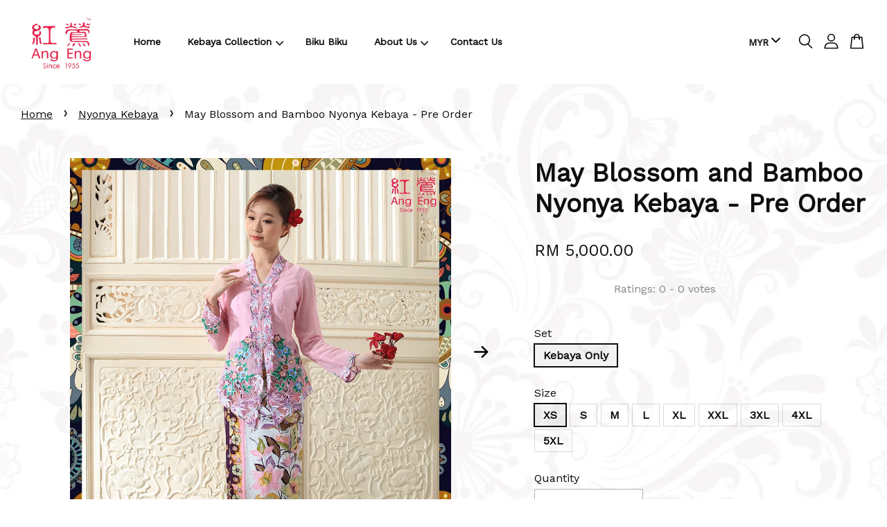

--- FILE ---
content_type: text/html; charset=UTF-8
request_url: https://www.angeng1955.com/collections/nyonya-kebaya/products/may-blossom-and-bamboo-nyonya-kebaya
body_size: 39520
content:
<!doctype html>
<!--[if lt IE 7]><html class="no-js lt-ie9 lt-ie8 lt-ie7" lang="en"> <![endif]-->
<!--[if IE 7]><html class="no-js lt-ie9 lt-ie8" lang="en"> <![endif]-->
<!--[if IE 8]><html class="no-js lt-ie9" lang="en"> <![endif]-->
<!--[if IE 9 ]><html class="ie9 no-js"> <![endif]-->
<!--[if (gt IE 9)|!(IE)]><!--> <html class="no-js"> <!--<![endif]-->
<head>

  <!-- Basic page needs ================================================== -->
  <meta charset="utf-8">
  <meta http-equiv="X-UA-Compatible" content="IE=edge,chrome=1">

  
  <link rel="icon" href="https://cdn.store-assets.com/s/762510/f/8779673.png" />
  
  
  <link href="https://fonts.googleapis.com/css2?family=Work+Sans&display=swap" rel="stylesheet">

  <!-- Title and description ================================================== -->
  <title>
  May Blossom and Bamboo Nyonya Kebaya - Pre Order &ndash; ANG ENG SDN BHD (co. 945265v)
  </title>

  

  <!-- Social meta ================================================== -->
  

  <meta property="og:type" content="product">
  <meta property="og:title" content="May Blossom and Bamboo Nyonya Kebaya - Pre Order">
  <meta property="og:url" content="https://www.angeng1955.com/products/may-blossom-and-bamboo-nyonya-kebaya">
  
  <meta property="og:image" content="https://cdn.store-assets.com/s/762510/i/44181232.png">
  <meta property="og:image:secure_url" content="https://cdn.store-assets.com/s/762510/i/44181232.png">
  
  <meta property="og:image" content="https://cdn.store-assets.com/s/762510/i/43939818.png">
  <meta property="og:image:secure_url" content="https://cdn.store-assets.com/s/762510/i/43939818.png">
  
  <meta property="og:image" content="https://cdn.store-assets.com/s/762510/i/43939796.png">
  <meta property="og:image:secure_url" content="https://cdn.store-assets.com/s/762510/i/43939796.png">
  
  <meta property="og:price:amount" content="5000">
  <meta property="og:price:currency" content="MYR">


<meta property="og:description" content="The Place to discover the fine art of Nyonya Kebaya">
<meta property="og:site_name" content="ANG ENG SDN BHD (co. 945265v)">



  <meta name="twitter:card" content="summary">




  <meta name="twitter:title" content="May Blossom and Bamboo Nyonya Kebaya - Pre Order">
  <meta name="twitter:description" content="Fabrication: Swiss Voile. It is a sheer fine cotton voile so we advise to wear an inner or skin color undergarment.&amp;nbsp;Embroidery: May Blossom and Bamboo edging in honeycomb mesh/kerawang made by ou">
  <meta name="twitter:image" content="">
  <meta name="twitter:image:width" content="480">
  <meta name="twitter:image:height" content="480">




  <!-- Helpers ================================================== -->
  <link rel="canonical" href="https://www.angeng1955.com/products/may-blossom-and-bamboo-nyonya-kebaya">
  <meta name="viewport" content="width=device-width, initial-scale=1.0, minimum-scale=1.0, maximum-scale=3.0">
  <meta name="theme-color" content="">

  <!-- CSS ================================================== -->
  <link href="https://store-themes.easystore.co/762510/themes/3809/assets/timber.css?t=1768935654" rel="stylesheet" type="text/css" media="screen" />
  <link href="https://store-themes.easystore.co/762510/themes/3809/assets/theme.css?t=1768935654" rel="stylesheet" type="text/css" media="screen" />

  



<link href="https://fonts.googleapis.com/css?family=Karla:400,700&display=swap" rel="stylesheet">

  
  <style>
    .template-index .header-bar.sticky-topbar{
      position:none !important;
    }

    .header-bar.sticky-topbar{
       position:none !important;
    }     
  </style>
  <script src="//ajax.googleapis.com/ajax/libs/jquery/1.11.0/jquery.min.js" type="text/javascript" ></script>
  <!-- Header hook for plugins ================================================== -->
  
<!-- ScriptTags -->
<script>window.__st={'p': 'product', 'cid': ''};</script><script src='/assets/events.js'></script><script>(function(){function asyncLoad(){var urls=['/assets/facebook-pixel.js?v=1.1.1629865704','/assets/traffic.js?v=1','https://apps.easystore.co/instagram-feed/script.js?shop=angeng.easy.co'];for(var i=0;i<urls.length;i++){var s=document.createElement('script');s.type='text/javascript';s.async=true;s.src=urls[i];var x=document.getElementsByTagName('script')[0];x.parentNode.insertBefore(s, x);}}window.attachEvent ? window.attachEvent('onload', asyncLoad) : window.addEventListener('load', asyncLoad, false);})();</script>
<!-- /ScriptTags -->


  
<!--[if lt IE 9]>
<script src="//cdnjs.cloudflare.com/ajax/libs/html5shiv/3.7.2/html5shiv.min.js" type="text/javascript" ></script>
<script src="https://store-themes.easystore.co/762510/themes/3809/assets/respond.min.js?t=1768935654" type="text/javascript" ></script>
<link href="https://store-themes.easystore.co/762510/themes/3809/assets/respond-proxy.html" id="respond-proxy" rel="respond-proxy" />
<link href="//www.angeng1955.com/search?q=381a9a117ba4015d6f01b190185c705e" id="respond-redirect" rel="respond-redirect" />
<script src="//www.angeng1955.com/search?q=381a9a117ba4015d6f01b190185c705e" type="text/javascript"></script>
<![endif]-->



  <script src="https://store-themes.easystore.co/762510/themes/3809/assets/modernizr.min.js?t=1768935654" type="text/javascript" ></script>

  
  
  <script>
  (function(i,s,o,g,r,a,m){i['GoogleAnalyticsObject']=r;i[r]=i[r]||function(){
  (i[r].q=i[r].q||[]).push(arguments)},i[r].l=1*new Date();a=s.createElement(o),
  m=s.getElementsByTagName(o)[0];a.async=1;a.src=g;m.parentNode.insertBefore(a,m)
  })(window,document,'script','https://www.google-analytics.com/analytics.js','ga');

  ga('create', '', 'auto','myTracker');
  ga('myTracker.send', 'pageview');

  </script>
  
<!-- Snippet:global/head: Instagram Feed -->
<link rel="stylesheet" href="https://apps.easystore.co/assets/css/instagram-feed/insta-feed-style.css?v3">
<!-- /Snippet -->

<!-- Snippet:global/head: Product Star Rating 商品評價 -->

          <script src="https://apps.easystore.co/assets/js/star-rating/main.js"></script>
          <link rel="stylesheet" href="https://apps.easystore.co/assets/css/star-rating/main.css?v1.3">
<!-- /Snippet -->

</head>

<body id="may-blossom-and-bamboo-nyonya-kebaya---pre-order" class="template-product  has-sticky-btm-bar" >

  <ul id="MobileNav" class="mobile-nav">
  
  <li class="mobile-nav_icon-x has-currency-picker">
    
      


<label class="currency-picker__wrapper">
  <!-- <span class="currency-picker__label">Pick a currency</span> -->
  <svg class="svg-icon" id="Layer_1" data-name="Layer 1" xmlns="http://www.w3.org/2000/svg" viewBox="0 0 100 100"><title>arrow down</title><path d="M50,78.18A7.35,7.35,0,0,1,44.82,76L3.15,34.36A7.35,7.35,0,1,1,13.55,24L50,60.44,86.45,24a7.35,7.35,0,1,1,10.4,10.4L55.21,76A7.32,7.32,0,0,1,50,78.18Z"/></svg>
  <select class="currency-picker" name="currencies" style="display: inline; width: auto; vertical-align: inherit;">
  <option value="MYR" selected="selected">MYR</option>
  
    
  
    
    <option value="USD">USD</option>
    
  
    
    <option value="SGD">SGD</option>
    
  
    
  
  </select>
</label>



  	
  	<span class="MobileNavTrigger icon icon-x"></span>
  </li>
  
  <li class="mobile-nav__link header-bar__search-wrapper">
    
    <div class="header-bar__module header-bar__search mobile-nav_search">
      
  <form action="/search" method="get" class="header-bar__search-form clearfix" role="search">
    
    <button type="submit" class="btn icon-fallback-text header-bar__search-submit">
      <span class="icon icon-search" aria-hidden="true"></span>
      <span class="fallback-text">Search</span>
    </button>
    <input type="search" name="q" value="" aria-label="Search" class="header-bar__search-input" placeholder="Search" autocomplete="off">
    <div class="dropdown" id="searchDropdown"></div>
    <input type="hidden" name="search_history" id="search_history">
  </form>




<script>
  var _search_history_listings = ""
  if(_search_history_listings != "") localStorage.setItem('searchHistory', JSON.stringify(_search_history_listings));

  function clearAll() {
    localStorage.removeItem('searchHistory');
  
    var customer = "";
    if(customer) {
      // Your logic to clear all data or call an endpoint
      fetch('/account/search_histories', {
          method: 'DELETE',
          headers: {
            "Content-Type": "application/json",
            "X-Requested-With": "XMLHttpRequest"
          },
          body: JSON.stringify({
            _token: "PFvP7LWTPn2V8e9OaHHLAI0As073k2PPKAcyFvq0"
          }),
      })
      .then(response => response.json())
    }
  }
  // End - store view history in local storage
  
  // search history dropdown  
  var searchInputs = document.querySelectorAll('input[type=search]');
  
  if(searchInputs.length > 0) {
    
    searchInputs.forEach((searchInput)=>{
    
      searchInput.addEventListener('focus', function() {
        var searchDropdown = searchInput.closest('form').querySelector('#searchDropdown');
        searchDropdown.innerHTML = ''; // Clear existing items
  
        // retrieve data from local storage
        var searchHistoryData = JSON.parse(localStorage.getItem('searchHistory')) || [];
  
        // Convert JSON to string
        var search_history_json = JSON.stringify(searchHistoryData);
  
        // Set the value of the hidden input
        searchInput.closest('form').querySelector("#search_history").value = search_history_json;
  
        // create dropdown items
        var clearAllItem = document.createElement('div');
        clearAllItem.className = 'dropdown-item clear-all';
        clearAllItem.textContent = 'Clear';
        clearAllItem.addEventListener('click', function() {
            clearAll();
            searchDropdown.style.display = 'none';
            searchInput.classList.remove('is-focus');
        });
        searchDropdown.appendChild(clearAllItem);
  
        // create dropdown items
        searchHistoryData.forEach(function(item) {
          var dropdownItem = document.createElement('div');
          dropdownItem.className = 'dropdown-item';
          dropdownItem.textContent = item.term;
          dropdownItem.addEventListener('click', function() {
            searchInput.value = item.term;
            searchDropdown.style.display = 'none';
          });
          searchDropdown.appendChild(dropdownItem);
        });
  
        if(searchHistoryData.length > 0){
          // display the dropdown
          searchInput.classList.add('is-focus');
          document.body.classList.add('search-input-focus');
          searchDropdown.style.display = 'block';
        }
      });
  
      searchInput.addEventListener("focusout", (event) => {
        var searchDropdown = searchInput.closest('form').querySelector('#searchDropdown');
        searchInput.classList.remove('is-focus');
        searchDropdown.classList.add('transparent');
        setTimeout(()=>{
          searchDropdown.style.display = 'none';
          searchDropdown.classList.remove('transparent');
          document.body.classList.remove('search-input-focus');
        }, 400);
      });
    })
  }
  // End - search history dropdown
</script>
    </div>
    
  </li>
  
  
  
  <li class="mobile-nav__link" aria-haspopup="true">
    
    <a href="/" >
      Home
    </a>
    
  </li>
  
  
  <li class="mobile-nav__link" aria-haspopup="true">
    
    
    <a href="/collections/nyonya-kebaya" class="mobile-nav__parent-link">
      Kebaya Collection
    </a>
    <span class="mobile-nav__sublist-trigger">
      <span class="icon-fallback-text mobile-nav__sublist-expand">
  <span class="icon icon-plus" aria-hidden="true"></span>
  <span class="fallback-text">+</span>
</span>
<span class="icon-fallback-text mobile-nav__sublist-contract">
  <span class="icon icon-minus" aria-hidden="true"></span>
  <span class="fallback-text">-</span>
</span>

    </span>
    <ul class="mobile-nav__sublist">
      
      
      <li class="mobile-nav__sublist-link" aria-haspopup="true">
        
        <a href="/collections/baju-bibik" >
          BIBIK Kebaya
        </a>
        
      </li>
      
      
      <li class="mobile-nav__sublist-link" aria-haspopup="true">
        
        <a href="/collections/classic-label-kebaya" >
          CLASSIC Kebaya
        </a>
        
      </li>
      
      
      <li class="mobile-nav__sublist-link" aria-haspopup="true">
        
        <a href="/collections/vintage" >
          VINTAGE Kebaya
        </a>
        
      </li>
      
      
      <li class="mobile-nav__sublist-link" aria-haspopup="true">
        
        <a href="/collections/signature-label-kebaya" >
          SIGNATURE Kebaya
        </a>
        
      </li>
      
      
      <li class="mobile-nav__sublist-link" aria-haspopup="true">
        
        <a href="/collections/limited-edition-signature" >
          LIMITED EDITION SIGNATURE Kebaya
        </a>
        
      </li>
      
    </ul>
    
  </li>
  
  
  <li class="mobile-nav__link" aria-haspopup="true">
    
    <a href="/collections/biku-biku-collection" >
      Biku Biku
    </a>
    
  </li>
  
  
  <li class="mobile-nav__link" aria-haspopup="true">
    
    
    <a href="/pages/about-us-1" class="mobile-nav__parent-link">
      About Us
    </a>
    <span class="mobile-nav__sublist-trigger">
      <span class="icon-fallback-text mobile-nav__sublist-expand">
  <span class="icon icon-plus" aria-hidden="true"></span>
  <span class="fallback-text">+</span>
</span>
<span class="icon-fallback-text mobile-nav__sublist-contract">
  <span class="icon icon-minus" aria-hidden="true"></span>
  <span class="fallback-text">-</span>
</span>

    </span>
    <ul class="mobile-nav__sublist">
      
      
      <li class="mobile-nav__sublist-link" aria-haspopup="true">
        
        <a href="https://www.angeng1955.com/pages/about-us-1" >
          Our Story
        </a>
        
      </li>
      
      
      <li class="mobile-nav__sublist-link" aria-haspopup="true">
        
        <a href="/blogs/events" >
          Events
        </a>
        
      </li>
      
      
      <li class="mobile-nav__sublist-link" aria-haspopup="true">
        
        <a href="/blogs/publications" >
          Publications
        </a>
        
      </li>
      
    </ul>
    
  </li>
  
  
  <li class="mobile-nav__link" aria-haspopup="true">
    
    <a href="/a/contact-form" >
      Contact Us
    </a>
    
  </li>
  

  

  
  
  
  <li class="mobile-nav__link">
    <a href="/account/login">Log in</a>
  </li>
  
  <li class="mobile-nav__link">
    <a href="/account/register">Create account</a>
  </li>
  
  
  
  
</ul>
<div id="MobileNavOutside" class="mobile-nav-outside"></div>


<div id="PageContainer" class="page-container">
  
<!-- Snippet:global/body_start: Console Extension -->
<div id='es_console' style='display: none;'>762510</div>
<!-- /Snippet -->

  
    <style>
  .search-modal__form{
    position: relative;
  }
  
  .dropdown-wrapper {
    position: relative;
  }
  
  .dropdown-wrapper:hover .dropdown {
    display: block;
  }
  
  .header-icon-nav .dropdown {
    left: -80px;
  }
  
  .dropdown {
    display: none;
    position: absolute;
    top: 100%;
    left: 0px;
    width: 100%;
    padding: 8px;
    background-color: #fff;
    z-index: 1000;
    border-radius: 5px;
    border: 1px solid rgba(var(--color-foreground), 1);
    border-top: none;
    overflow-x: hidden;
    overflow-y: auto;
    max-height: 350px;
    min-width: 150px;
    box-shadow: 0 0 5px rgba(0,0,0,0.1);
  }
    
  .dropdown a{
    text-decoration: none;
    color: #000 !important;
  }
  
  .dropdown-item {
    padding: 0.4rem 2rem;
    cursor: pointer;
    line-height: 1.4;
    overflow: hidden;
    text-overflow: ellipsis;
    white-space: nowrap;
  }
  
  .dropdown-item:hover{
    background-color: #f3f3f3;
  }
  
  .search__input.is-focus{
    border-radius: 15px;
    border-bottom-left-radius: 0;
    border-bottom-right-radius: 0;
    border: 1px solid rgba(var(--color-foreground), 1);
    border-bottom: none;
    box-shadow: none;
  }
  
  .clear-all {
    text-align: right;
    padding: 0 2rem 0.2rem;
    line-height: 1;
    font-size: 70%;
    margin-bottom: -2px;
  }
  
  .clear-all:hover{
    background-color: #fff;
  }
  
  .referral-notification {
    position: absolute;
    top: 100%;
    right: -12px;
    background: white;
    border: 1px solid #e0e0e0;
    border-radius: 8px;
    box-shadow: 0 4px 12px rgba(0, 0, 0, 0.15);
    width: 280px;
    z-index: 1000;
    padding: 16px;
    margin-top: 8px;
    font-size: 14px;
    line-height: 1.4;
  }
  
  .referral-notification::before {
    content: '';
    position: absolute;
    top: -8px;
    right: 20px;
    width: 0;
    height: 0;
    border-left: 8px solid transparent;
    border-right: 8px solid transparent;
    border-bottom: 8px solid white;
  }
  
  .referral-notification::after {
    content: '';
    position: absolute;
    top: -9px;
    right: 20px;
    width: 0;
    height: 0;
    border-left: 8px solid transparent;
    border-right: 8px solid transparent;
    border-bottom: 8px solid #e0e0e0;
  }
  
  .referral-notification h4 {
    margin: 0 0 8px 0;
    color: #2196F3;
    font-size: 16px;
    font-weight: 600;
  }
  
  .referral-notification p {
    margin: 0 0 12px 0;
    color: #666;
  }
  
  .referral-notification .referral-code {
    background: #f5f5f5;
    padding: 8px;
    border-radius: 4px;
    font-family: monospace;
    font-size: 13px;
    text-align: center;
    margin: 8px 0;
    border: 1px solid #ddd;
  }
  
  .referral-notification .close-btn {
    position: absolute;
    top: 8px;
    right: 8px;
    background: none;
    border: none;
    font-size: 18px;
    color: #999;
    cursor: pointer;
    padding: 0;
    width: 20px;
    height: 20px;
    line-height: 1;
  }
  
  .referral-notification .close-btn:hover {
    color: #333;
  }
  
  .referral-notification .action-btn {
    background: #2196F3;
    color: white;
    border: none;
    padding: 8px 16px;
    border-radius: 4px;
    cursor: pointer;
    font-size: 12px;
    margin-right: 8px;
    margin-top: 8px;
  }
  
  .referral-notification .action-btn:hover {
    background: #1976D2;
  }
  
  .referral-notification .dismiss-btn {
    background: transparent;
    color: #666;
    border: 1px solid #ddd;
    padding: 8px 16px;
    border-radius: 4px;
    cursor: pointer;
    font-size: 12px;
    margin-top: 8px;
  }
  
  .referral-notification .dismiss-btn:hover {
    background: #f5f5f5;
  }
  .referral-modal__dialog {
    transform: translate(-50%, 0);
    transition: transform var(--duration-default) ease, visibility 0s;
    z-index: 10000;
    position: fixed;
    top: 20vh;
    left: 50%;
    width: 100%;
    max-width: 350px;
    box-shadow: 0 4px 12px rgba(0, 0, 0, 0.15);
    border-radius: 12px;
    background-color: #fff;
    color: #000;
    padding: 20px;
    text-align: center;
  }
  .modal-overlay.referral-modal-overlay {
    position: fixed;
    top: 0;
    left: 0;
    width: 100%;
    height: 100%;
    background-color: rgba(0, 0, 0, 0.7);
    z-index: 2001;
    display: block;
    opacity: 1;
    transition: opacity var(--duration-default) ease, visibility 0s;
  }
</style>

<header id="es_header_bar" class="header-bar  sticky-topbar">
  <div class="header-bg-wrapper">
    <div class="header-wrapper wrapper">
      

      <div class="logo-header" role="banner">

              
                    <div class="h1 site-header__logo" itemscope itemtype="http://schema.org/Organization">
              
                    
                        
                      	
                          <a href="/" class="logo-wrapper" itemprop="url">
                            <img src="https://cdn.store-assets.com/s/762510/f/8779663.png" alt="ANG ENG SDN BHD (co. 945265v)" itemprop="logo">
                          </a>
                        

                    
              
                </div>
              

      </div>

      <div class="header-nav-bar medium-down--hide">
          
<ul class="site-nav large--text-center" id="AccessibleNav">
  
    
    
      <li >
        <a href="/"  class="site-nav__link">Home</a>
      </li>
    
  
    
    
      
      <li class="site-nav--has-dropdown" aria-haspopup="true">
        <a href="/collections/nyonya-kebaya"  class="site-nav__link">
          Kebaya Collection
          <span class="arrow-icon">
            <svg id="Layer_1" data-name="Layer 1" xmlns="http://www.w3.org/2000/svg" viewBox="0 0 100 100"><title>arrow down</title><path d="M50,78.18A7.35,7.35,0,0,1,44.82,76L3.15,34.36A7.35,7.35,0,1,1,13.55,24L50,60.44,86.45,24a7.35,7.35,0,1,1,10.4,10.4L55.21,76A7.32,7.32,0,0,1,50,78.18Z"/></svg>
          </span>
        </a>
        <ul class="site-nav__dropdown">
          
            
            
              <li >
                <a href="/collections/baju-bibik"  class="site-nav__link">BIBIK Kebaya</a>
              </li>
            
          
            
            
              <li >
                <a href="/collections/classic-label-kebaya"  class="site-nav__link">CLASSIC Kebaya</a>
              </li>
            
          
            
            
              <li >
                <a href="/collections/vintage"  class="site-nav__link">VINTAGE Kebaya</a>
              </li>
            
          
            
            
              <li >
                <a href="/collections/signature-label-kebaya"  class="site-nav__link">SIGNATURE Kebaya</a>
              </li>
            
          
            
            
              <li >
                <a href="/collections/limited-edition-signature"  class="site-nav__link">LIMITED EDITION SIGNATURE Kebaya</a>
              </li>
            
          
        </ul>
      </li>
    
  
    
    
      <li >
        <a href="/collections/biku-biku-collection"  class="site-nav__link">Biku Biku</a>
      </li>
    
  
    
    
      
      <li class="site-nav--has-dropdown" aria-haspopup="true">
        <a href="/pages/about-us-1"  class="site-nav__link">
          About Us
          <span class="arrow-icon">
            <svg id="Layer_1" data-name="Layer 1" xmlns="http://www.w3.org/2000/svg" viewBox="0 0 100 100"><title>arrow down</title><path d="M50,78.18A7.35,7.35,0,0,1,44.82,76L3.15,34.36A7.35,7.35,0,1,1,13.55,24L50,60.44,86.45,24a7.35,7.35,0,1,1,10.4,10.4L55.21,76A7.32,7.32,0,0,1,50,78.18Z"/></svg>
          </span>
        </a>
        <ul class="site-nav__dropdown">
          
            
            
              <li >
                <a href="https://www.angeng1955.com/pages/about-us-1"  class="site-nav__link">Our Story</a>
              </li>
            
          
            
            
              <li >
                <a href="/blogs/events"  class="site-nav__link">Events</a>
              </li>
            
          
            
            
              <li >
                <a href="/blogs/publications"  class="site-nav__link">Publications</a>
              </li>
            
          
        </ul>
      </li>
    
  
    
    
      <li >
        <a href="/a/contact-form"  class="site-nav__link">Contact Us</a>
      </li>
    
  
  
  
      
        
          
        
          
        
      
  
  
  
</ul>

      </div>

      <div class="desktop-header-nav medium-down--hide">


        <div class="header-subnav">
          


<label class="currency-picker__wrapper">
  <!-- <span class="currency-picker__label">Pick a currency</span> -->
  <svg class="svg-icon" id="Layer_1" data-name="Layer 1" xmlns="http://www.w3.org/2000/svg" viewBox="0 0 100 100"><title>arrow down</title><path d="M50,78.18A7.35,7.35,0,0,1,44.82,76L3.15,34.36A7.35,7.35,0,1,1,13.55,24L50,60.44,86.45,24a7.35,7.35,0,1,1,10.4,10.4L55.21,76A7.32,7.32,0,0,1,50,78.18Z"/></svg>
  <select class="currency-picker" name="currencies" style="display: inline; width: auto; vertical-align: inherit;">
  <option value="MYR" selected="selected">MYR</option>
  
    
  
    
    <option value="USD">USD</option>
    
  
    
    <option value="SGD">SGD</option>
    
  
    
  
  </select>
</label>





          <div class="header-icon-nav">

                

                


                
                  
                    <div class="header-bar__module">
                      
  <a class="popup-with-form" href="#search-form">
    



	<svg class="icon-search svg-icon" id="Layer_1" data-name="Layer 1" xmlns="http://www.w3.org/2000/svg" viewBox="0 0 100 100"><title>icon-search</title><path d="M68.5,65.87a35.27,35.27,0,1,0-5.4,4.5l23.11,23.1a3.5,3.5,0,1,0,5-4.94ZM14.82,41A28.47,28.47,0,1,1,43.28,69.43,28.5,28.5,0,0,1,14.82,41Z"/></svg>    

  

  </a>



<!-- form itself -->
<div id="search-form" class="white-popup-block mfp-hide popup-search">
  <div class="popup-search-content">
    <form action="/search" method="get" class="input-group search-bar" role="search">
      
      <span class="input-group-btn">
        <button type="submit" class="btn">
        	



	<svg class="icon-search svg-icon" id="Layer_1" data-name="Layer 1" xmlns="http://www.w3.org/2000/svg" viewBox="0 0 100 100"><title>icon-search</title><path d="M68.5,65.87a35.27,35.27,0,1,0-5.4,4.5l23.11,23.1a3.5,3.5,0,1,0,5-4.94ZM14.82,41A28.47,28.47,0,1,1,43.28,69.43,28.5,28.5,0,0,1,14.82,41Z"/></svg>    

  

        </button>
      </span>
      <input type="search" name="q" value="" placeholder="Search" class="input-group-field" aria-label="Search" placeholder="Search" autocomplete="off">
      <div class="dropdown" id="searchDropdown"></div>
      <input type="hidden" name="search_history" id="search_history">
    </form>
  </div>
</div>

<script src="https://store-themes.easystore.co/762510/themes/3809/assets/magnific-popup.min.js?t=1768935654" type="text/javascript" ></script>
<script>
$(document).ready(function() {
	$('.popup-with-form').magnificPopup({
		type: 'inline',
		preloader: false,
		focus: '#name',
      	mainClass: 'popup-search-bg-wrapper',

		// When elemened is focused, some mobile browsers in some cases zoom in
		// It looks not nice, so we disable it:
		callbacks: {
			beforeOpen: function() {
				if($(window).width() < 700) {
					this.st.focus = false;
				} else {
					this.st.focus = '#name';
				}
			}
		}
	});
});
</script>


<script>
  var _search_history_listings = ""
  if(_search_history_listings != "") localStorage.setItem('searchHistory', JSON.stringify(_search_history_listings));

  function clearAll() {
    localStorage.removeItem('searchHistory');
  
    var customer = "";
    if(customer) {
      // Your logic to clear all data or call an endpoint
      fetch('/account/search_histories', {
          method: 'DELETE',
          headers: {
            "Content-Type": "application/json",
            "X-Requested-With": "XMLHttpRequest"
          },
          body: JSON.stringify({
            _token: "PFvP7LWTPn2V8e9OaHHLAI0As073k2PPKAcyFvq0"
          }),
      })
      .then(response => response.json())
    }
  }
  // End - store view history in local storage
  
  // search history dropdown  
  var searchInputs = document.querySelectorAll('input[type=search]');
  
  if(searchInputs.length > 0) {
    
    searchInputs.forEach((searchInput)=>{
    
      searchInput.addEventListener('focus', function() {
        var searchDropdown = searchInput.closest('form').querySelector('#searchDropdown');
        searchDropdown.innerHTML = ''; // Clear existing items
  
        // retrieve data from local storage
        var searchHistoryData = JSON.parse(localStorage.getItem('searchHistory')) || [];
  
        // Convert JSON to string
        var search_history_json = JSON.stringify(searchHistoryData);
  
        // Set the value of the hidden input
        searchInput.closest('form').querySelector("#search_history").value = search_history_json;
  
        // create dropdown items
        var clearAllItem = document.createElement('div');
        clearAllItem.className = 'dropdown-item clear-all';
        clearAllItem.textContent = 'Clear';
        clearAllItem.addEventListener('click', function() {
            clearAll();
            searchDropdown.style.display = 'none';
            searchInput.classList.remove('is-focus');
        });
        searchDropdown.appendChild(clearAllItem);
  
        // create dropdown items
        searchHistoryData.forEach(function(item) {
          var dropdownItem = document.createElement('div');
          dropdownItem.className = 'dropdown-item';
          dropdownItem.textContent = item.term;
          dropdownItem.addEventListener('click', function() {
            searchInput.value = item.term;
            searchDropdown.style.display = 'none';
          });
          searchDropdown.appendChild(dropdownItem);
        });
  
        if(searchHistoryData.length > 0){
          // display the dropdown
          searchInput.classList.add('is-focus');
          document.body.classList.add('search-input-focus');
          searchDropdown.style.display = 'block';
        }
      });
  
      searchInput.addEventListener("focusout", (event) => {
        var searchDropdown = searchInput.closest('form').querySelector('#searchDropdown');
        searchInput.classList.remove('is-focus');
        searchDropdown.classList.add('transparent');
        setTimeout(()=>{
          searchDropdown.style.display = 'none';
          searchDropdown.classList.remove('transparent');
          document.body.classList.remove('search-input-focus');
        }, 400);
      });
    })
  }
  // End - search history dropdown
</script>
                    </div>
                  
                




                
                  <div class="header-bar__module dropdown-wrapper" style="position: relative;">
                    
                      <a href="/account/login">



    <svg class="svg-icon" id="Layer_1" data-name="Layer 1" xmlns="http://www.w3.org/2000/svg" viewBox="0 0 100 100"><title>icon-profile</title><path d="M50,51.8A24.4,24.4,0,1,0,25.6,27.4,24.43,24.43,0,0,0,50,51.8ZM50,10A17.4,17.4,0,1,1,32.6,27.4,17.43,17.43,0,0,1,50,10Z"/><path d="M62.66,57.66H37.34a30.54,30.54,0,0,0-30.5,30.5V93.5a3.5,3.5,0,0,0,3.5,3.5H89.66a3.5,3.5,0,0,0,3.5-3.5V88.16A30.54,30.54,0,0,0,62.66,57.66ZM86.16,90H13.84V88.16a23.53,23.53,0,0,1,23.5-23.5H62.66a23.53,23.53,0,0,1,23.5,23.5Z"/></svg>

  
</a>

                      <!-- Referral Notification Popup for Desktop -->
                      <div id="referralNotification" class="referral-notification" style="display: none;">
                        <button class="close-btn" onclick="dismissReferralNotification()">&times;</button>
                        <div style="text-align: center; margin-bottom: 16px;">
                          <div style="width: 100px; height: 100px; margin: 0 auto;">
                            <img src="https://resources.easystore.co/storefront/icons/channels/vector_referral_program.svg">
                          </div>
                        </div>
                        <p id="referralSignupMessage" style="text-align: center; font-size: 14px; color: #666; margin: 0 0 20px 0;">
                          Your friend gifted you   credit! Sign up now to redeem.
                        </p>
                        <div style="text-align: center;">
                          <button class="btn" onclick="goToSignupPage()" style="width: 100%; color: #fff;">
                            Sign Up
                          </button>
                        </div>
                      </div>
                    
                  </div>
                

                <div class="header-bar__module cart-page-link-wrapper">
                  <span class="header-bar__sep" aria-hidden="true"></span>
                  <a class="CartDrawerTrigger cart-page-link">
                    



	<svg class="svg-icon" id="Layer_1" data-name="Layer 1" xmlns="http://www.w3.org/2000/svg" viewBox="0 0 100 100"><title>icon-bag</title><path d="M91.78,93.11,84.17,24.44a3.5,3.5,0,0,0-3.48-3.11H69.06C67.53,10.94,59.57,3,50,3S32.47,10.94,30.94,21.33H19.31a3.5,3.5,0,0,0-3.48,3.11L8.22,93.11A3.49,3.49,0,0,0,11.69,97H88.31a3.49,3.49,0,0,0,3.47-3.89ZM50,10c5.76,0,10.6,4.83,12,11.33H38.05C39.4,14.83,44.24,10,50,10ZM15.6,90l6.84-61.67h8.23v9.84a3.5,3.5,0,0,0,7,0V28.33H62.33v9.84a3.5,3.5,0,0,0,7,0V28.33h8.23L84.4,90Z"/></svg>	

  

                    <span class="cart-count header-bar__cart-count hidden-count">0</span>
                  </a>
                </div>


                
                  
                


          </div>
        </div>



      </div>
      
	  <div class="mobile-header-icons large--hide">
        
        <div class="large--hide">
          
              
                
                  
                        <a href="/account/login">



    <svg class="svg-icon" id="Layer_1" data-name="Layer 1" xmlns="http://www.w3.org/2000/svg" viewBox="0 0 100 100"><title>icon-profile</title><path d="M50,51.8A24.4,24.4,0,1,0,25.6,27.4,24.43,24.43,0,0,0,50,51.8ZM50,10A17.4,17.4,0,1,1,32.6,27.4,17.43,17.43,0,0,1,50,10Z"/><path d="M62.66,57.66H37.34a30.54,30.54,0,0,0-30.5,30.5V93.5a3.5,3.5,0,0,0,3.5,3.5H89.66a3.5,3.5,0,0,0,3.5-3.5V88.16A30.54,30.54,0,0,0,62.66,57.66ZM86.16,90H13.84V88.16a23.53,23.53,0,0,1,23.5-23.5H62.66a23.53,23.53,0,0,1,23.5,23.5Z"/></svg>

  
</a>
                  
                
                  
                
              
          
        </div>


        <!--  Mobile cart  -->
        <div class="large--hide">
          <a class="CartDrawerTrigger cart-page-link mobile-cart-page-link">
            



	<svg class="svg-icon" id="Layer_1" data-name="Layer 1" xmlns="http://www.w3.org/2000/svg" viewBox="0 0 100 100"><title>icon-bag</title><path d="M91.78,93.11,84.17,24.44a3.5,3.5,0,0,0-3.48-3.11H69.06C67.53,10.94,59.57,3,50,3S32.47,10.94,30.94,21.33H19.31a3.5,3.5,0,0,0-3.48,3.11L8.22,93.11A3.49,3.49,0,0,0,11.69,97H88.31a3.49,3.49,0,0,0,3.47-3.89ZM50,10c5.76,0,10.6,4.83,12,11.33H38.05C39.4,14.83,44.24,10,50,10ZM15.6,90l6.84-61.67h8.23v9.84a3.5,3.5,0,0,0,7,0V28.33H62.33v9.84a3.5,3.5,0,0,0,7,0V28.33h8.23L84.4,90Z"/></svg>	

  

            <span class="cart-count hidden-count">0</span>
          </a>
        </div>

        <!--  Mobile hamburger  -->
        <div class="large--hide">
          <a class="mobile-nav-trigger MobileNavTrigger">
            



    <svg class="svg-icon" id="Layer_1" data-name="Layer 1" xmlns="http://www.w3.org/2000/svg" viewBox="0 0 100 100"><title>icon-nav-menu</title><path d="M6.7,26.34H93a3.5,3.5,0,0,0,0-7H6.7a3.5,3.5,0,0,0,0,7Z"/><path d="M93.3,46.5H7a3.5,3.5,0,0,0,0,7H93.3a3.5,3.5,0,1,0,0-7Z"/><path d="M93.3,73.66H7a3.5,3.5,0,1,0,0,7H93.3a3.5,3.5,0,0,0,0-7Z"/></svg>

  

          </a>
        </div>
      
        
          
          <!-- Referral Notification Modal for Mobile -->
          <details-modal class="referral-modal" id="referralMobileModal">
            <details>
              <summary class="referral-modal__toggle" aria-haspopup="dialog" aria-label="Open referral modal" style="display: none;">
              </summary>
              <div class="modal-overlay referral-modal-overlay"></div>
              <div class="referral-modal__dialog" role="dialog" aria-modal="true" aria-label="Referral notification">
                <div class="referral-modal__content">
                  <button type="button" class="modal__close-button" aria-label="Close" onclick="closeMobileReferralModal()" style="position: absolute; top: 16px; right: 16px; background: none; border: none; font-size: 24px; cursor: pointer;">
                    &times;
                  </button>

                  <div style="margin-bottom: 24px;">
                    <div style="width: 120px; height: 120px; margin: 0 auto 20px;">
                      <img src="https://resources.easystore.co/storefront/icons/channels/vector_referral_program.svg" style="width: 100%; height: 100%;">
                    </div>
                  </div>

                  <p id="referralSignupMessageMobile" style="font-size: 16px; color: #333; margin: 0 0 30px 0; line-height: 1.5;">
                    Your friend gifted you   credit! Sign up now to redeem.
                  </p>

                  <button type="button" class="btn" onclick="goToSignupPageFromMobile()" style="width: 100%; color: #fff;">
                    Sign Up
                  </button>
                </div>
              </div>
            </details>
          </details-modal>
          
        
        
      </div>
		
    </div>
  </div>
</header>






    
    <main class="wrapper main-content" role="main">
      <div class="grid">
          <div class="grid__item">
            
  
            
<div itemscope itemtype="http://schema.org/Product">

  <meta itemprop="url" content="https://www.angeng1955.com/products/may-blossom-and-bamboo-nyonya-kebaya">
  <meta itemprop="image" content="https://cdn.store-assets.com/s/762510/i/44181232.png">
  

  <div class="section-header section-header--breadcrumb medium--hide small--hide">
    
<nav class="breadcrumb" role="navigation" aria-label="breadcrumbs">
  <a href="/" title="Back to the homepage">Home</a>

  

    
      <span aria-hidden="true" class="breadcrumb__sep">&rsaquo;</span>
      
        
        <a href="/collections/nyonya-kebaya">Nyonya Kebaya</a>
      
    
    <span aria-hidden="true" class="breadcrumb__sep">&rsaquo;</span>
    <span>May Blossom and Bamboo Nyonya Kebaya - Pre Order</span>

  
</nav>


  </div>
  
  <div class="product-single">
    <div class="grid product-single__hero">
      <div class="grid__item large--seven-twelfths">
        
        <div id="ProductPhoto" class="product-slider flexslider-has-thumbs">
          <div id="overlayZoom"></div>
          
          <div class="product-flexslider flexslider transparent">
            <ul class="slides">
              
              <li data-thumb="https://cdn.store-assets.com/s/762510/i/44181232.png" id="image-id-44181232">
                <div class="slide-img product-zoomable mfp-Images" data-image-id="44181232" data-image-type="Images" href="https://cdn.store-assets.com/s/762510/i/44181232.png">
                  <img src="https://cdn.store-assets.com/s/762510/i/44181232.png" alt="IMG_06489a.png" onmousemove="zoomIn(event)" onmouseout="zoomOut()">
                </div>
              </li>
              
              <li data-thumb="https://cdn.store-assets.com/s/762510/i/43939818.png" id="image-id-43939818">
                <div class="slide-img product-zoomable mfp-Images" data-image-id="43939818" data-image-type="Images" href="https://cdn.store-assets.com/s/762510/i/43939818.png">
                  <img src="https://cdn.store-assets.com/s/762510/i/43939818.png" alt="IMG_06502a.png" onmousemove="zoomIn(event)" onmouseout="zoomOut()">
                </div>
              </li>
              
              <li data-thumb="https://cdn.store-assets.com/s/762510/i/43939796.png" id="image-id-43939796">
                <div class="slide-img product-zoomable mfp-Images" data-image-id="43939796" data-image-type="Images" href="https://cdn.store-assets.com/s/762510/i/43939796.png">
                  <img src="https://cdn.store-assets.com/s/762510/i/43939796.png" alt="ang-eng-pink.png" onmousemove="zoomIn(event)" onmouseout="zoomOut()">
                </div>
              </li>
              
            </ul>
          </div>
          
        </div>


        
        <ul class="gallery hidden">
          
            
            
              <li data-image-id="44181232" class="gallery__item" data-mfp-src="https://cdn.store-assets.com/s/762510/i/44181232.png">
              </li>
            

          
            
            
              <li data-image-id="43939818" class="gallery__item" data-mfp-src="https://cdn.store-assets.com/s/762510/i/43939818.png">
              </li>
            

          
            
            
              <li data-image-id="43939796" class="gallery__item" data-mfp-src="https://cdn.store-assets.com/s/762510/i/43939796.png">
              </li>
            

          
          
        </ul>
        

        
      </div>
      <div class="grid__item large--five-twelfths">
          <div class="product_option-detail option_tags-wrapper">

            
            <h1 itemprop="name">May Blossom and Bamboo Nyonya Kebaya - Pre Order</h1>

            <div itemprop="offers" itemscope itemtype="http://schema.org/Offer">
              

              <meta itemprop="priceCurrency" content="MYR">
              <link itemprop="availability" href="https://schema.org/InStock">

              <div class="product-single__prices">
                <span id="ProductPrice" class="product-single__price" itemprop="price" content="5000">
                  <span class=money data-ori-price='5,000.00'>RM 5,000.00 </span>
                </span>

                <s style="display: none;" id="ComparePrice" class="product-single__sale-price" data-expires="">
                  <span class=money data-ori-price='0.00'>RM 0.00 </span>
                </s>
                <span id="ComparePricePercent" class="product-single__sale-percent"></span>
              </div>

              <form action="/cart/add" method="post" enctype="multipart/form-data" data-addtocart='{"id":7675208,"name":"May Blossom and Bamboo Nyonya Kebaya - Pre Order","sku":"","price":5000.0,"quantity":1,"variant":"Kebaya Only\u0026quot; XS","category":"Nyonya Kebaya\u0026quot;SIGNATURE Kebaya","brands":""}' id="AddToCartForm">
                <input type="hidden" name="_token" value="PFvP7LWTPn2V8e9OaHHLAI0As073k2PPKAcyFvq0">
                  
<!-- Snippet:product/field_top: Product Star Rating 商品評價 -->
  <a href="#sr-input-wrapper" class="es-avg-rates">
    <div id="sf-es-star-rating" class="es-star-rating">
      <div id="sr-avg-ui" class="es-star-rate-avg" data-star-rate-avg="0"></div>
      <span class="es-star-avg">
        <span class="rating-desc">
          <span class="hide sr-hide">May Blossom and Bamboo Nyonya Kebaya - Pre Order</span>
          <span>Ratings: <span id="starRatingValue">0</span> - <span id="starReviewCount">0</span> votes</span>
        </span>
      </span>
    </div>
  </a>
<!-- /Snippet -->
<style>
.sf_promo-promo-label, #sf_promo-view-more-tag, .sf_promo-label-unclickable:hover {
    color: #4089e4
}
</style>
<div class="sf_promo-tag-wrapper">
    <div id="sf_promo-tag-label"></div>
    <div class="sf_promo-tag-container">
        <div id="sf_promo-tag"></div>
        <a id="sf_promo-view-more-tag" class="sf_promo-promo-label hide" onclick="getPromotionList(true)">View More</a>
    </div>
</div>

                  <div class="product-option-wrapper">
                  




                  <select name="id" id="productSelect" class="product-single__variants">
                    
                      

                        <option  selected="selected"  data-sku="" value="34815388">Kebaya Only, XS - <span class=money data-ori-price='500,000.00'>RM 500,000.00 </span></option>

                      
                    
                      

                        <option  data-sku="" value="34815390">Kebaya Only, S - <span class=money data-ori-price='500,000.00'>RM 500,000.00 </span></option>

                      
                    
                      

                        <option  data-sku="" value="34815392">Kebaya Only, M - <span class=money data-ori-price='500,000.00'>RM 500,000.00 </span></option>

                      
                    
                      

                        <option  data-sku="" value="34815394">Kebaya Only, L - <span class=money data-ori-price='500,000.00'>RM 500,000.00 </span></option>

                      
                    
                      

                        <option  data-sku="" value="34815396">Kebaya Only, XL - <span class=money data-ori-price='500,000.00'>RM 500,000.00 </span></option>

                      
                    
                      

                        <option  data-sku="" value="34815398">Kebaya Only, XXL - <span class=money data-ori-price='550,000.00'>RM 550,000.00 </span></option>

                      
                    
                      

                        <option  data-sku="" value="35725509">Kebaya Only, 3XL - <span class=money data-ori-price='550,000.00'>RM 550,000.00 </span></option>

                      
                    
                      

                        <option  data-sku="" value="35725510">Kebaya Only, 4XL - <span class=money data-ori-price='550,000.00'>RM 550,000.00 </span></option>

                      
                    
                      

                        <option  data-sku="" value="35725511">Kebaya Only, 5XL - <span class=money data-ori-price='550,000.00'>RM 550,000.00 </span></option>

                      
                    
                  </select>

                  
        
                  <div class="product-single__quantity">
                    <label for="Quantity">Quantity</label>
                    <div>
                      <div class="cart-qty-adjust">
                        <span class="product-single__btn-qty-adjust" data-adjust="0">
                          -
                        </span>
                        <input type="number" id="Quantity" name="quantity" value="1" min="1" class="quantity-selector cart__quantity-selector">
                        <span class="product-single__btn-qty-adjust" data-adjust="1">
                          +
                        </span>
                      </div>
                    </div>
                  </div>

                </div>
                

                <button type="submit" name="add" id="AddToCart" class="btn addToCart-btn">
                  <span id="AddToCartText">Add to Cart</span>
                </button>
                <a class="btn addToCart-btn top-addToCart-btn hide medium--hide small--hide">
                  



	<svg class="svg-icon" id="Layer_1" data-name="Layer 1" xmlns="http://www.w3.org/2000/svg" viewBox="0 0 100 100"><title>icon-bag</title><path d="M91.78,93.11,84.17,24.44a3.5,3.5,0,0,0-3.48-3.11H69.06C67.53,10.94,59.57,3,50,3S32.47,10.94,30.94,21.33H19.31a3.5,3.5,0,0,0-3.48,3.11L8.22,93.11A3.49,3.49,0,0,0,11.69,97H88.31a3.49,3.49,0,0,0,3.47-3.89ZM50,10c5.76,0,10.6,4.83,12,11.33H38.05C39.4,14.83,44.24,10,50,10ZM15.6,90l6.84-61.67h8.23v9.84a3.5,3.5,0,0,0,7,0V28.33H62.33v9.84a3.5,3.5,0,0,0,7,0V28.33h8.23L84.4,90Z"/></svg>	

  
<span id="AddToCartText">Add to Cart</span>
                </a>
                

                <div id="floating_action-bar" class="floating-action-bar large--hide">
                  <div class="floating-action-bar-wrapper">
                    
                      
                      
                      
                      
                      
                      <a href="/" class="btn btn-back-home">
                        <img src="https://cdn.easystore.blue/s/201/f/5590.png"/>
                        <div>
                          Home
                        </div>
                      </a>
                      
                    
                    <button type="submit" id="MobileAddToCart" name="add" class="btn addToCart-btn" data-float-btn="1">
                      <span id="AddToCartText" class="AddToCartTexts">Add to Cart</span>
                    </button>
                  </div>
                </div>

              </form>

              
                
  
  





<div class="social-sharing is-clean" data-permalink="https://www.angeng1955.com/products/may-blossom-and-bamboo-nyonya-kebaya">

  
    <a target="_blank" href="//www.facebook.com/sharer.php?u=https://www.angeng1955.com/products/may-blossom-and-bamboo-nyonya-kebaya" class="share-facebook">
      



    <svg class="facebook-share-icon-svg circle-share-icon" xmlns="http://www.w3.org/2000/svg" xmlns:xlink="http://www.w3.org/1999/xlink" viewBox="0 0 1024 1024"><defs><clipPath id="clip-path"><rect x="62.11" y="62.04" width="899.89" height="899.96" fill="none"/></clipPath></defs><title>Facebook</title><g id="Layer_1" data-name="Layer 1"><g clip-path="url(#clip-path)"><path d="M962,512C962,263.47,760.53,62,512,62S62,263.47,62,512c0,224.61,164.56,410.77,379.69,444.53V642.08H327.43V512H441.69V412.86c0-112.78,67.18-175.08,170-175.08,49.23,0,100.73,8.79,100.73,8.79V357.31H655.65c-55.9,0-73.34,34.69-73.34,70.28V512H707.12l-20,130.08H582.31V956.53C797.44,922.77,962,736.61,962,512Z" fill="#1877f2"/></g><path d="M687.17,642.08l20-130.08H582.31V427.59c0-35.59,17.44-70.28,73.34-70.28h56.74V246.57s-51.5-8.79-100.73-8.79c-102.79,0-170,62.3-170,175.08V512H327.43V642.08H441.69V956.53a454.61,454.61,0,0,0,140.62,0V642.08Z" fill="#fff"/></g></svg>

  

    </a>
  

  
    <a target="_blank" href="//twitter.com/share?text=May Blossom and Bamboo Nyonya Kebaya - Pre Order&amp;url=https://www.angeng1955.com/products/may-blossom-and-bamboo-nyonya-kebaya" class="share-twitter">
      



    <svg class="twitter-share-icon-svg circle-share-icon" viewBox="0 0 24 24" style="padding: 4px;background: #e9e9e9;border-radius: 50%;" stroke-width="2" stroke="currentColor" fill="none" stroke-linecap="round" stroke-linejoin="round">
      <path stroke="none" d="M0 0h24v24H0z" fill="none" style="fill: none;"/>
      <path d="M4 4l11.733 16h4.267l-11.733 -16z" style="fill: none;" />
      <path d="M4 20l6.768 -6.768m2.46 -2.46l6.772 -6.772" style="fill: none;" />
    </svg>

  

    </a>
  

  

    
      <a target="_blank" href="//pinterest.com/pin/create/button/?url=https://www.angeng1955.com/products/may-blossom-and-bamboo-nyonya-kebaya&amp;media=&amp;description=May Blossom and Bamboo Nyonya Kebaya - Pre Order" class="share-pinterest">
        



    <svg class="pinterest-share-icon-svg circle-share-icon" xmlns="http://www.w3.org/2000/svg" viewBox="0 0 1024 1024"><title>Pinterest</title><g id="Layer_1" data-name="Layer 1"><circle cx="512" cy="512" r="450" fill="#fff"/><path d="M536,962H488.77a23.77,23.77,0,0,0-3.39-.71,432.14,432.14,0,0,1-73.45-10.48c-9-2.07-18-4.52-26.93-6.8a7.6,7.6,0,0,1,.35-1.33c.6-1,1.23-2,1.85-3,18.19-29.57,34.11-60.23,43.17-93.95,7.74-28.83,14.9-57.82,22.3-86.74,2.91-11.38,5.76-22.77,8.77-34.64,2.49,3.55,4.48,6.77,6.83,9.69,15.78,19.58,36.68,31.35,60.16,39,25.41,8.3,51.34,8.07,77.41,4.11C653.11,770,693.24,748.7,726.79,715c32.57-32.73,54.13-72.14,68.33-115.76,12-37,17.81-75.08,19.08-114,1-30.16-1.94-59.73-11.72-88.36C777.38,323.39,728.1,271.81,658,239.82c-45.31-20.67-93.27-28.06-142.89-26.25a391.16,391.16,0,0,0-79.34,10.59c-54.59,13.42-103.37,38.08-143.29,78-61.1,61-91.39,134.14-83.34,221.41,2.3,25,8.13,49.08,18.84,71.86,15.12,32.14,37.78,56.78,71,70.8,11.87,5,20.67.54,23.82-12,2.91-11.56,5.5-23.21,8.88-34.63,2.72-9.19,1.2-16.84-5.15-24-22.84-25.84-31.36-56.83-30.88-90.48A238.71,238.71,0,0,1,300,462.16c10.93-55.27,39.09-99.84,85.3-132.46,33.39-23.56,71-35.54,111.53-38.54,30.47-2.26,60.5,0,89.89,8.75,27.38,8.16,51.78,21.59,71.77,42.17,31.12,32,44.38,71.35,45.61,115.25a383.11,383.11,0,0,1-3.59,61.18c-4.24,32-12.09,63-25.45,92.47-11.37,25.09-26,48-47.45,65.79-23.66,19.61-50.51,28.9-81.43,23.69-34-5.75-57.66-34-57.56-68.44,0-13.46,4.16-26.09,7.8-38.78,8.67-30.19,18-60.2,26.45-90.46,5.26-18.82,9.13-38,6.91-57.8-1.58-14.1-5.77-27.31-15.4-38-16.55-18.4-37.68-22.29-60.75-17-23.26,5.3-39.56,20.36-51.58,40.26-15,24.89-20.26,52.22-19.2,81a179.06,179.06,0,0,0,13.3,62.7,9.39,9.39,0,0,1,.07,5.31c-17.12,72.65-33.92,145.37-51.64,217.87-9.08,37.15-14.72,74.52-13.67,112.8.13,4.55,0,9.11,0,14.05-1.62-.67-3.06-1.22-4.46-1.86A452,452,0,0,1,103.27,700.4,441.83,441.83,0,0,1,63.54,547.58c-.41-5.44-1-10.86-1.54-16.29V492.71c.51-5.3,1.13-10.58,1.52-15.89A436.78,436.78,0,0,1,84,373,451.34,451.34,0,0,1,368.54,85.49a439.38,439.38,0,0,1,108.28-22c5.31-.39,10.59-1,15.89-1.52h38.58c1.64.28,3.26.65,4.9.81,14.34,1.42,28.77,2.2,43,4.3a439.69,439.69,0,0,1,140.52,45.62c57.3,29.93,106.14,70.19,146,121.07Q949,340.12,960.52,474.86c.4,4.64,1,9.27,1.48,13.91v46.46a22.06,22.06,0,0,0-.7,3.36,426.12,426.12,0,0,1-10.51,74.23C930,702,886.41,778.26,819.48,840.65c-75.94,70.81-166,110.69-269.55,119.84C545.29,960.91,540.65,961.49,536,962Z" fill="#e60023"/></g></svg>

  

      </a>
    

  
  
  
    <a target="_blank" href="//social-plugins.line.me/lineit/share?url=https://www.angeng1955.com/products/may-blossom-and-bamboo-nyonya-kebaya" class="share-line">
      



    <svg class="line-share-icon-svg circle-share-icon" xmlns="http://www.w3.org/2000/svg" viewBox="0 0 1024 1024"><title>LINE</title><g id="Layer_1" data-name="Layer 1"><circle cx="512" cy="512" r="450" fill="#00b900"/><g id="TYPE_A" data-name="TYPE A"><path d="M811.32,485c0-133.94-134.27-242.9-299.32-242.9S212.68,351,212.68,485c0,120.07,106.48,220.63,250.32,239.65,9.75,2.1,23,6.42,26.37,14.76,3,7.56,2,19.42,1,27.06,0,0-3.51,21.12-4.27,25.63-1.3,7.56-6,29.59,25.93,16.13s172.38-101.5,235.18-173.78h0c43.38-47.57,64.16-95.85,64.16-149.45" fill="#fff"/><path d="M451.18,420.26h-21a5.84,5.84,0,0,0-5.84,5.82V556.5a5.84,5.84,0,0,0,5.84,5.82h21A5.83,5.83,0,0,0,457,556.5V426.08a5.83,5.83,0,0,0-5.83-5.82" fill="#00b900"/><path d="M595.69,420.26h-21a5.83,5.83,0,0,0-5.83,5.82v77.48L509.1,422.85a5.39,5.39,0,0,0-.45-.59l0,0a4,4,0,0,0-.35-.36l-.11-.1a3.88,3.88,0,0,0-.31-.26l-.15-.12-.3-.21-.18-.1-.31-.17-.18-.09-.34-.15-.19-.06c-.11-.05-.23-.08-.34-.12l-.21-.05-.33-.07-.25,0a3,3,0,0,0-.31,0l-.3,0H483.26a5.83,5.83,0,0,0-5.83,5.82V556.5a5.83,5.83,0,0,0,5.83,5.82h21a5.83,5.83,0,0,0,5.83-5.82V479l59.85,80.82a5.9,5.9,0,0,0,1.47,1.44l.07,0c.11.08.23.15.35.22l.17.09.28.14.28.12.18.06.39.13.09,0a5.58,5.58,0,0,0,1.49.2h21a5.83,5.83,0,0,0,5.84-5.82V426.08a5.83,5.83,0,0,0-5.84-5.82" fill="#00b900"/><path d="M400.57,529.66H343.52V426.08a5.81,5.81,0,0,0-5.82-5.82h-21a5.82,5.82,0,0,0-5.83,5.82V556.49h0a5.75,5.75,0,0,0,1.63,4,.34.34,0,0,0,.08.09l.09.08a5.75,5.75,0,0,0,4,1.63h83.88a5.82,5.82,0,0,0,5.82-5.83v-21a5.82,5.82,0,0,0-5.82-5.83" fill="#00b900"/><path d="M711.64,452.91a5.81,5.81,0,0,0,5.82-5.83v-21a5.82,5.82,0,0,0-5.82-5.83H627.76a5.79,5.79,0,0,0-4,1.64l-.06.06-.1.11a5.8,5.8,0,0,0-1.61,4h0v130.4h0a5.75,5.75,0,0,0,1.63,4,.34.34,0,0,0,.08.09l.08.08a5.78,5.78,0,0,0,4,1.63h83.88a5.82,5.82,0,0,0,5.82-5.83v-21a5.82,5.82,0,0,0-5.82-5.83h-57v-22h57a5.82,5.82,0,0,0,5.82-5.84v-21a5.82,5.82,0,0,0-5.82-5.83h-57v-22Z" fill="#00b900"/></g></g></svg>

  

    </a>
  

</div>

              
              <hr class="hr--clear hr--small">
            </div>

            
          </div>
      </div>
      
      <div class="grid__item">
        <link href="/assets/css/promotion.css?v2.94" rel="stylesheet" type="text/css" media="screen" />
 <style>
.sf_promo-ribbon{
  color: #4089e4;
  background-color: #4089e4
}
.sf_promo-ribbon-text,
.sf_promo-ribbon-text span{
  color: #fff;
  color: #fff;
}

</style>


  <div id="promotion-section" class="sf_promo-container">
    <div id="sf_promo-container" >
    </div>
    <div class="text-center">
      <button id="get-more-promotion" class="btn btn--secondary hide" onclick="getPromotionList(true)">View More</button>
    </div>
  </div>
  <div class="text-center">
    <button id="view-more-promotion" class="btn btn--secondary hide" onclick="expandPromoSection()">View More</button>
  </div>


<script>var shop_money_format = "<span class=money data-ori-price='{{amount}}'>RM {{amount}} </span>";</script>
<script src="/assets/js/promotion/promotion.js?v1.11" type="text/javascript"></script>

<script>

  var param = {limit:5, page:1};

  function getPromotionList(load_more){

    var element = document.getElementById("sf_promo-container"),
        promo_section = document.getElementById("promotion-section"),
        promo_btn = document.getElementById("get-more-promotion"),
        view_more_btn = document.getElementById("view-more-promotion"),
        view_more_tag_btn = document.getElementById("sf_promo-view-more-tag"),
        page_value = parseInt(param.page);

    if(load_more) {
      view_more_tag_btn.classList.add("sf_promo-is-loading");
      promo_btn.classList.add("btn--loading");
    }

    $.ajax({
      type: "GET",
      data: param,
      dataType: 'json',
      url: "/products/may-blossom-and-bamboo-nyonya-kebaya/promotions",
      success: function(response){

        document.getElementById("sf_promo-container").innerHTML += response.html;


        var promotion_tag_html = "";
        var promotion_tag_label_html = "";

        var total_addon_discount = 0;

        if(response.data.total_promotions > 0){
          promotion_tag_label_html += `<div style="display:block;"><label>Promotions</label></div>`;

          for (let promotion of response.data.promotions) {
            var label_class = "sf_promo-label-unclickable",
                svg_icon = "";
            if(promotion.promotion_applies_to == "add_on_item" && (promotion.is_free_gift == false || promotion.prerequisite_subtotal_range == null)) { 
              total_addon_discount += 1;
              label_class = "sf_promo-label-clickable";
              svg_icon = `<svg class="sf_promo-svg-icon" xmlns="http://www.w3.org/2000/svg" class="icon icon-tabler icon-tabler-chevron-right" viewBox="0 0 24 24" stroke-width="2.8" stroke="currentColor" fill="none" stroke-linecap="round" stroke-linejoin="round">
                            <path stroke="none" d="M0 0h24v24H0z" fill="none"/>
                            <polyline points="9 6 15 12 9 18" />
                          </svg>`;
            }
            promotion_tag_html +=
            ` <a onclick="promoScrollToView('${promotion.id}')" class="sf_promo-promo-label ${label_class}">
                <b class="sf_promo-tag-label-title">${promotion.title.replace('&', '&amp;').replace('>','&gt;').replace('<','&lt;').replace('/','&sol;').replace('“', '&quot;').replace("'","&#39;") }</b>${svg_icon}
              </a>
            `;
          }
        }

        if(total_addon_discount > 1 && !load_more){
          promo_section.classList.add('sf_promo-container-height-opacity','sf_promo-container-white-gradient')
          view_more_btn.classList.remove("hide");
        }else{
          promo_section.classList.remove('sf_promo-container-height-opacity','sf_promo-container-white-gradient')
          view_more_btn.classList.add("hide");
        }

        if(response.data.page_count > param.page) {
          view_more_tag_btn.classList.remove("hide");
          promo_btn.classList.remove("hide");
        }else{
          view_more_tag_btn.classList.add("hide");
          promo_btn.classList.add("hide");
        }

        document.getElementById("sf_promo-tag-label").innerHTML = promotion_tag_label_html;
        document.getElementById("sf_promo-tag").innerHTML += promotion_tag_html;

        view_more_tag_btn.classList.remove("sf_promo-is-loading");
        promo_btn.classList.remove("btn--loading");


        promoVariantDetailInitial()

        page_value = isNaN(page_value) ? 0 : page_value;
        page_value++;

        param.page = page_value;
      },
      error: function(xhr){

      }
    });
  }

  var is_show_product_page = "1"

  if(is_show_product_page){
    getPromotionList();
  }
</script>

        <div class="product-description rte" itemprop="description">
          <link href='/assets/css/froala_style.min.css' rel='stylesheet' type='text/css'/><div class='fr-view'><ul><li>Fabrication: Swiss Voile. It is a sheer fine cotton voile so we advise to wear an inner or skin color undergarment.&nbsp;</li><li>Embroidery: May Blossom and Bamboo edging in honeycomb mesh/kerawang made by our skilled craftsman.</li><li>Double sided embroidery</li><li>Color: Light Pink</li><li>Certificate of authenticity</li></ul><p>Matching here&nbsp;</p><p>(A) Purple with white Panel hand drawn Batik @RM800 (cloth only) <strong><span style="color: rgb(184, 49, 47);">SOLD</span></strong></p><p>(B) Peranakan Costume Jewelry Crab Keronsang @RM350 <strong><span style="color: rgb(184, 49, 47);">SOLD</span></strong></p><p><strong>PRE ORDER&nbsp;</strong></p><ul><li>You can pre-order this style by choosing your size from our size chart below and we will sew it up for you.&nbsp;</li><li>The lead time for an order takes approximately 4 to 8 weeks during normal period. For peak season it may take up to 6 months. However, we will send as soon as it&#39;s done whichever come first. &nbsp;</li></ul><p><strong>Listed belo</strong><strong>w is our clothing measurement, not body circumference. The clothing measurement will be 1" to 1.5" bigger than body measurements. &nbsp;</strong></p><p><strong><u>Option A: for size XS to XXL</u></strong></p><table><tbody><tr><td>Clothing Meaasurement</td><td><p>XS</p></td><td>S</td><td>M</td><td>L</td><td>XL</td><td>XXL</td></tr><tr><td>Bust</td><td><p>16.5</p></td><td>17</td><td>18</td><td>19</td><td>20</td><td>21</td></tr><tr><td>Waist</td><td>14</td><td>14.5</td><td>15</td><td>15.5</td><td>16</td><td>17.5</td></tr><tr><td>Hip</td><td>18</td><td>19</td><td>20</td><td>21</td><td>22</td><td>23</td></tr><tr><td>Shoulder</td><td>13.25</td><td>13.5</td><td>14</td><td>14.25</td><td>14.5</td><td>15</td></tr><tr><td>Sleeve length</td><td>21</td><td>21</td><td>21.5</td><td>21.5</td><td>22</td><td>22</td></tr><tr><td>Back Length (Center back)</td><td>21</td><td>22</td><td>22</td><td>23</td><td>23</td><td>23</td></tr><tr><td>Front length (the sharpest point)</td><td>28</td><td>29</td><td>29</td><td>30</td><td>30</td><td>31</td></tr></tbody></table><p><br></p><p><strong><u>Option B: for size 3XL to 5XL, there will be additional 10% from the retail pricing.&nbsp;</u></strong></p><table style="width: 100%;"><tbody><tr><td style="width: 25.0679%;">Clothing Meaasurement</td><td style="width: 25.0679%;">3XL</td><td style="width: 25.0000%;">4XL</td><td style="width: 25.0679%;">5XL</td></tr><tr><td style="width: 25.0679%;">Bust</td><td style="width: 25.0679%;">22</td><td style="width: 25.0000%;">23</td><td style="width: 25.0679%;">24</td></tr><tr><td style="width: 25.0679%;">Waist</td><td style="width: 25.0679%;">18</td><td style="width: 25.0000%;">18.5</td><td style="width: 25.0679%;">19</td></tr><tr><td style="width: 25.0679%;">Hip</td><td style="width: 25.0679%;">24</td><td style="width: 25.0000%;">25</td><td style="width: 25.0679%;">26</td></tr><tr><td style="width: 25.0679%;">Shoulder</td><td style="width: 25.0679%;">15.25</td><td style="width: 25.0000%;">15.5</td><td style="width: 25.0679%;">16</td></tr><tr><td style="width: 25.0679%;">Sleeve Length</td><td style="width: 25.0679%;">22</td><td style="width: 25.0000%;">22.5</td><td style="width: 25.0679%;">22.5</td></tr><tr><td style="width: 25.0679%;">Back Length (center back)</td><td style="width: 25.0679%;">23</td><td style="width: 25.0000%;">24</td><td style="width: 25.0679%;">24</td></tr><tr><td style="width: 25.0679%;">Front Length (the sharper point)</td><td style="width: 25.0679%;">31</td><td style="width: 25.0000%;">32</td><td style="width: 25.0679%;">32</td></tr></tbody></table><p><br></p><p>Above clothing measurement are measured in inch, from side to side, laid flat. &nbsp;</p><p>Please take note of the followings: -</p><ol><li>You should add ease allowance of 1" to 1.5" into your body measurement, e.g. your actual bust measurement is 34", you should choose M size (circumference 18" x 2 = 36").&nbsp;</li><li>The finishing product is subject to 0.5" to 1" difference.</li><li>There will be no extra charge for size XS to XL (bust measurement 32" to 42" for the exact color and embroidery as per the picture of the item). &nbsp;</li><li>For bust size measurement in the range of 3XL to 5XL (bust measurement 42" to 46") , we will charge additional 10% from the original pricing due to extra fabric yardage and embroidery.&nbsp;</li><li>*For special requirement there will be a surcharge of 10% to 20% from the retail pricing depending on the complexity of the design, you may contact us directly for pricing.&nbsp;</li><li>Every custom made kebaya may have slight variation as it is individually made.</li><li>slight design variation from product photos, e.g. print patterns and arrangements, lace arrangements, and etc.</li></ol><p><span style="color: rgb(184, 49, 47);">If you would like to have different color. or If you are unsure about your size, please whatsapp us at +6 010 322 9030 or email us at <a href="/cdn-cgi/l/email-protection#89e8e7eeece7eeb8b0bcbcc9f0e8e1e6e6a7eae6e4"><span class="__cf_email__" data-cfemail="b8d9d6dfddd6df89818d8df8c1d9d0d7d796dbd7d5">[email&#160;protected]</span></a>.</span></p></div>
        </div>       
        
<!-- Snippet:product/description_bottom: Product Star Rating 商品評價 -->
  <div id="sr-input-wrapper" class="sr-wrapper">
    <div class="sr-app-card">
      <div class="sr-app-card-content">
        <h5 class="sr-display-title">Customer Reviews</h5>
        <div>
          <div class="sr-app-h3">
            <span id="starRatingReviewSection">0</span><span class="sr-app-color-grey"> / 5</span>
            <div id="sr-avg-ui-ReviewSection" class="es-star-rate-avg sr-app-h3-star" data-star-rate-avg="0"></div>
          </div>
          <div>Total <span id="starReviewCountReviewSection">0</span> Ratings</div>
          <br>
        </div>
        <div id="es-sr-app-table"></div>
      </div>

      

    </div>

    <div id="comment-section"></div>

  </div>
<!-- /Snippet -->

      </div>
    </div>
  </div>

  
    <div id="recommend-products-content" class="wrapper">
</div>
<script data-cfasync="false" src="/cdn-cgi/scripts/5c5dd728/cloudflare-static/email-decode.min.js"></script><script>
  $(function() {
    console.log("Product recommendation enabled.");
    $.ajax({
      url: "/products/may-blossom-and-bamboo-nyonya-kebaya/recommend",
      type: 'GET',
      dataType: "json",
      success: function(res){
        if(res.status == "success"){
          console.log("Success");
          $('#recommend-products-content').html(res.html);
          theme.cache.$productGridImages = $('body').find('.grid-link__image--product');
          theme.equalHeights();

          var allCookies = document.cookie.split(";");
          var cookies = {};
          for (var i=0; i<allCookies.length; i++){
            var pair = allCookies[i].split("=");
            cookies[(pair[0]+'').trim()] = unescape(pair[1]);
          }
          var shopCurrency = 'MYR';
          var selectedCurrency = cookies['currency'] != undefined ? cookies['currency'] : 'MYR';
          Currency.convertAll(shopCurrency, selectedCurrency);

          // lazy loader 
          observer.observe();
        }
        else{
          console.log("Not Success");
        }
      },
      fail: function(){
        console.log("Failed");
      }
    });
  });
</script>


  

</div>

<!-- Snippet:product/content_bottom: Product Star Rating 商品評價 -->
  <script type="application/javascript">
    var lang = {
      en : {
        no_comments : 'No comments yet.',
        msg_too_many_char : 'Cannot more than 255 characters.',
        msg_rate_more : 'Please rate one or more star(s).',
        msg_login : 'Please log in to rate.'
      },
      zh : {
        no_comments : '暫無評價',
        msg_too_many_char : '不能超過255字',
        msg_rate_more : '最少一顆星評價',
        msg_login : '請登入評價'
      }
    };

    var store_data = {"id":3223,"shop":"angeng.easy.co","access_token":"5c5f8d8c882122d4efaa86aabacbfccb","name":"ANG ENG SDN BHD (co. 945265v)","allow_comment":1,"only_buyer_rating_is_allowed":1,"language":"en","allow_reward_credit":1,"credit_amount":"10.00","is_deleted":0,"created_at":"2022-08-15 01:38:42","updated_at":"2022-08-16 02:39:27"};

    if(store_data.language != undefined){
      var tt = lang[store_data.language];
    }else{
      var tt = lang.en;
    }

    function callback(){

      fetch("/apps/rating/settings/"+ '7675208', {
        method: 'get',
        headers: {
          "Content-Type": "application/json; charset=utf-8",
        }
      })
      .then(function(response) {

        return response.json()

      })
      .then(function(data){

        if(data.average_rate){

          var average_rate = data.average_rate;
          var total_count  = data.total_count;

          document.getElementById('sr-avg-ui').setAttribute("data-star-rate-avg", average_rate);
          document.getElementById('starRatingValue').innerHTML = average_rate;
          document.getElementById('starReviewCount').innerHTML = total_count;
          document.getElementById('sr-avg-ui-ReviewSection').setAttribute("data-star-rate-avg", average_rate);
          document.getElementById('starRatingReviewSection').innerHTML = average_rate;
          document.getElementById('starReviewCountReviewSection').innerHTML = total_count;

          const highestReview = data.comments.sort(review => parseInt(review.rate)).reverse().slice()[0]

          if (highestReview) {

            var reviewData = {
              "@context":"https://schema.org/",
              "@type":"AggregateRating",
              "itemReviewed":{
                "@type":"Product",
                "name" : "May Blossom and Bamboo Nyonya Kebaya - Pre Order",
                "review": [
                  {
                    "@type": "Review",
                    "reviewRating": {
                      "@type": "Rating",
                      "ratingValue": highestReview.rate
                    },
                    "author": {
                      "@type": "Person",
                      "name": highestReview.customer_name
                    },
                    "reviewBody": highestReview.comments
                  }
                ],
              },
              "ratingValue": average_rate,
              "ratingCount": total_count,
              "bestRating": "5",
              "worstRating":"1",
            };

            var script = document.createElement('script');
            script.type = "application/ld+json";
            script.appendChild(document.createTextNode(JSON.stringify(reviewData)));
            document.getElementsByTagName('head')[0].appendChild(script);

          }

        }

        if(data.comments.length > 0){

          var html = "";

          data.comments.forEach(function(value){
            var variant_name = value['variant_name'] ? '<div class="sr-app-variant_name">'+value['variant_name']+'</div>' : '';
            var is_verified = value['is_verified'] ? 'sr-app-is_verified' : '';

            html += '<div class="sr-app-comment"><span class="sr-app-img-comment"><img class="sr-app-circle-img" src="'+value['customer_img_url']+' ('+value['variant_name']+') '+'"><div><div class="sr-app-flex-between"><div><b class="sr-app_customer_name '+is_verified+'">'+value['customer_name'] +'</b>'+ variant_name +'</div><div class="sr-app-date">'+ value['datetime']+'</div></div>'+
                    '<div class="es-star-rate-avg" data-star-rate-avg="'+ value['rate'] +'"></div>' +
                    '<div class="sr-app-comment-content">' + value['comments'] + '</div></div></span></div>';

          })


        }else{

          var html = '<h6 class="sr-app-color-grey">'+tt.no_comments+'</h6>';

        }

        var comment_table = document.getElementById('es-sr-app-table');
        comment_table.insertAdjacentHTML('beforeend', html);

        updateAvgStarRating();

      });

    }

    if (
      document.readyState === "complete" ||
      (document.readyState !== "loading" && !document.documentElement.doScroll)
    ) {

      callback();

    } else {
      document.addEventListener("DOMContentLoaded", callback);
    }

    var rating_button = document.getElementById('es-sr-app-post-comment-btn'); // Check existence of rating button before add listener
    if (rating_button) {
      rating_button.addEventListener('click', function() {

        document.getElementById('sr-comment-error').innerHTML = "";

        if((document.getElementById('sr-comments').value).trim().length > 255){
          document.getElementById('sr-comment-error').innerHTML = tt.msg_too_many_char;
          return false;
        }

        if(document.getElementById('es-sr-input-rating').value == 0){
          document.getElementById('sr-comment-error').innerHTML = tt.msg_rate_more;
          return false;
        }

        if("" == 0){
          document.getElementById('sr-comment-error').innerHTML = tt.msg_login;
          return false;
        }

        var data = {
          customer_id: "",
          product_id: "7675208",
          customer_name: "",
          rate :  document.getElementById('es-sr-input-rating').value,
          comments : document.getElementById('sr-comments').value
        };

        document.getElementById('es-sr-app-post-comment-btn').className += " btn--loading";

        fetch("/apps/rating/"+ '7675208' +"/rates", {
          method: 'post',
          headers: {
            "Content-Type": "application/json; charset=utf-8",
          },
          body: JSON.stringify({
            customer_id: "",
            product_id: "7675208",
            customer_name: "",
            rate :  document.getElementById('es-sr-input-rating').value,
            comments : document.getElementById('sr-comments').value
          })
        })
        .then(function(response) {

          return response.json()

        })
        .then(function(data) {

          if(data.success){

            document.getElementById('sr-comment-error').innerHTML = "";
            location.reload()

          }

        });
      },
      false);
    }

  </script>
<!-- /Snippet -->




<script src="https://store-themes.easystore.co/762510/themes/3809/assets/jquery.flexslider.min.js?t=1768935654" type="text/javascript" ></script>

<script type="text/javascript">
  $(".flexslider").addClass("transparent");
    var mobileSize = true;
  if(window.innerWidth > 768){
        mobileSize = false;
    }
  window.timberSlider = window.timberSlider || {};

  timberSlider.cacheSelectors = function () {
    timberSlider.cache = {
      $slider: $('.flexslider')
    }
  };

  timberSlider.init = function () {
    timberSlider.cacheSelectors();
    timberSlider.sliders(); 
    $(".flexslider").removeClass("transparent");
    
  };

  timberSlider.sliders = function () {
    var $slider = timberSlider.cache.$slider,
        sliderArgs = {
          animation: 'slide',
          animationSpeed: 500,
          pauseOnHover: true,
          keyboard: false,
          slideshow: false,
          slideshowSpeed: '4000',
          smoothHeight: false,
          touch: true,
          animationLoop: false,
          controlNav: true ,
        };

    if ($slider.length) {

      if ($slider.find('li').length === 1) {
        sliderArgs.slideshow = false;
        sliderArgs.slideshowSpeed = 0;
        sliderArgs.controlNav = false;
        sliderArgs.directionNav = false;
      }

      $slider.flexslider(sliderArgs);
    }    
  };
  

  // Initialize slider on doc ready
  
  $(document).ready(function() {
    timberSlider.init();
  });

</script>




  <script src="/assets/option_selection_tag.js?v2" type="text/javascript" ></script>


<script>
  $(document).ready(function(){
     // Hide the add to cart button when price less than 0
    var money = $("#ProductPrice").find(".money").text();
    var price = Number(money.replace(/[^0-9\.]+/g,""));
    var d = $("[data-addtocart]").data("addtocart");
    var app_currency = $( "[name='currencies'] option:selected" ).val();
    d.currency = app_currency;

    

    view_cart = "View cart";
    continue_shopping = "Continue shopping";

    $("#Quantity").change(function(){
      var d = $("[data-addtocart]").data("addtocart");
      var new_val = $(this).val();  
      var app_currency = $( "[name='currencies'] option:selected" ).val();

      d.currency = app_currency; 
      d.quantity = new_val;
      $("[data-addtocart]").data("addtocart",d);
    });

    $("body").on("change",".single-option-selector",function(){

      var money = $("#ProductPrice").find(".money").text();
      var price = Number(money.replace(/[^0-9\.]+/g,""));
      var app_currency = $( "[name='currencies'] option:selected" ).val();
      var v = "";
      $(".single-option-selector input:checked").each(function( index ) {
        v += ","+ $(this).val();
      });

      d.variant = v.substring(1);
      d.price = price;
      d.currency = app_currency;
      
      if(price <= 0){
        $(".addToCart-btn, .BuyNowButton").hide();
        $("#floating_action-bar").hide();
        $(".product-single__quantity").addClass('is-hide');    
      }else{
        $(".addToCart-btn, .BuyNowButton").show();  
        $("#floating_action-bar").show();  
        $(".product-single__quantity").removeClass('is-hide');  
        $("[data-addtocart]").data("addtocart",d);
      }

    });

    // retrieve & store view history in local storage
    var productViewHistoryData = [];
    var storedProductViewHistory = localStorage.getItem('productViewHistory');

    if(storedProductViewHistory !== null) {
    	productViewHistoryData = JSON.parse(storedProductViewHistory);
    }

    if(productViewHistoryData.length > 0) {
      var currentViewedProduct = {"product_id":7675208,"viewed_at":"2026-01-21T18:58:28.203+08:00"}
      var currentViewedAt = new Date(currentViewedProduct.viewed_at);
      var matchProductID = false;
    
      productViewHistoryData.forEach(data => {
        // Check if product_id is similar
        if (data.product_id == currentViewedProduct.product_id) {
          var previousViewedAt = new Date(data.viewed_at);
          if (currentViewedAt > previousViewedAt) {
            data.viewed_at = currentViewedProduct.viewed_at;
          }
          matchProductID = true;
        }
      });
    
      // sort "viewed_at" desc
      productViewHistoryData.sort((a, b) => {
        var viewedAt1 = new Date(a.viewed_at);
        var viewedAt2 = new Date(b.viewed_at);
        return viewedAt2 - viewedAt1;
      });
    	
      if (!matchProductID) {
        productViewHistoryData.unshift(currentViewedProduct);
      }
    }
    else {
    	productViewHistoryData.push({"product_id":7675208,"viewed_at":"2026-01-21T18:58:28.203+08:00"});
    }
    
    productViewHistoryData = JSON.stringify(productViewHistoryData);
    localStorage.setItem('productViewHistory', productViewHistoryData);
  
    // End - retrieve & store view history in local storage
  });

EasyStore.money_format = "<span class=money data-ori-price='{{amount}}'>RM {{amount}} </span>";
var selectCallback = function(variant, selector) {
  // console.log('variant, selector',variant, selector);
  timber.productPage({
    money_format: "<span class=money data-ori-price='{{amount}}'>RM {{amount}} </span>",
    variant: variant,
    selector: selector,
    translations: {
      add_to_cart : "Add to Cart",
      sold_out : "Sold Out",
      unavailable : "Unavailable"
    }
  });
};

jQuery(function($) {
  // new EasyStore.OptionSelectors('productSelectTag', {
  //  product: {"id":7675208,"handle":"may-blossom-and-bamboo-nyonya-kebaya","name":"May Blossom and Bamboo Nyonya Kebaya - Pre Order","title":"May Blossom and Bamboo Nyonya Kebaya - Pre Order","url":"\/products\/may-blossom-and-bamboo-nyonya-kebaya","price":5000,"price_min":"5000.0","price_max":"5500.0","price_varies":true,"compare_at_price":0,"compare_at_price_min":"0.0","compare_at_price_max":"0.0","compare_at_price_varies":false,"available":true,"options_with_values":[{"name":"Set","position":1,"values":["Kebaya Only"]},{"name":"Size","position":2,"values":["XS","S","M","L","XL","XXL","3XL","4XL","5XL"]}],"options_by_name":{"Set":{"name":"Set","position":1,"values":["Kebaya Only"]},"Size":{"name":"Size","position":2,"values":["XS","S","M","L","XL","XXL","3XL","4XL","5XL"]}},"options":["Set","Size"],"has_only_default_variant":false,"sole_variant_id":null,"variants":[{"id":34815388,"title":"Kebaya Only, XS","sku":null,"taxable":true,"barcode":null,"available":true,"inventory_quantity":null,"featured_image":{"id":44181232,"alt":"IMG_06489a.png","img_url":"https:\/\/cdn.store-assets.com\/s\/762510\/i\/44181232.png","src":"https:\/\/cdn.store-assets.com\/s\/762510\/i\/44181232.png","height":1080,"width":1080,"position":1,"type":"Images"},"price":500000,"compare_at_price":0,"is_enabled":true,"options":["Kebaya Only"," XS"],"option1":"Kebaya Only","option2":" XS","option3":null,"points":null},{"id":34815390,"title":"Kebaya Only, S","sku":null,"taxable":true,"barcode":null,"available":true,"inventory_quantity":null,"featured_image":null,"price":500000,"compare_at_price":0,"is_enabled":true,"options":["Kebaya Only"," S"],"option1":"Kebaya Only","option2":" S","option3":null,"points":null},{"id":34815392,"title":"Kebaya Only, M","sku":null,"taxable":true,"barcode":null,"available":true,"inventory_quantity":null,"featured_image":null,"price":500000,"compare_at_price":0,"is_enabled":true,"options":["Kebaya Only"," M"],"option1":"Kebaya Only","option2":" M","option3":null,"points":null},{"id":34815394,"title":"Kebaya Only, L","sku":null,"taxable":true,"barcode":null,"available":true,"inventory_quantity":null,"featured_image":null,"price":500000,"compare_at_price":0,"is_enabled":true,"options":["Kebaya Only"," L"],"option1":"Kebaya Only","option2":" L","option3":null,"points":null},{"id":34815396,"title":"Kebaya Only, XL","sku":null,"taxable":true,"barcode":null,"available":true,"inventory_quantity":null,"featured_image":null,"price":500000,"compare_at_price":0,"is_enabled":true,"options":["Kebaya Only"," XL"],"option1":"Kebaya Only","option2":" XL","option3":null,"points":null},{"id":34815398,"title":"Kebaya Only, XXL","sku":null,"taxable":true,"barcode":null,"available":true,"inventory_quantity":null,"featured_image":null,"price":550000,"compare_at_price":0,"is_enabled":true,"options":["Kebaya Only"," XXL"],"option1":"Kebaya Only","option2":" XXL","option3":null,"points":null},{"id":35725509,"title":"Kebaya Only, 3XL","sku":null,"taxable":true,"barcode":null,"available":true,"inventory_quantity":null,"featured_image":null,"price":550000,"compare_at_price":0,"is_enabled":true,"options":["Kebaya Only"," 3XL"],"option1":"Kebaya Only","option2":" 3XL","option3":null,"points":null},{"id":35725510,"title":"Kebaya Only, 4XL","sku":null,"taxable":true,"barcode":null,"available":true,"inventory_quantity":null,"featured_image":null,"price":550000,"compare_at_price":0,"is_enabled":true,"options":["Kebaya Only"," 4XL"],"option1":"Kebaya Only","option2":" 4XL","option3":null,"points":null},{"id":35725511,"title":"Kebaya Only, 5XL","sku":null,"taxable":true,"barcode":null,"available":true,"inventory_quantity":null,"featured_image":null,"price":550000,"compare_at_price":0,"is_enabled":true,"options":["Kebaya Only"," 5XL"],"option1":"Kebaya Only","option2":" 5XL","option3":null,"points":null}],"selected_variant":{"id":34815388,"title":"Kebaya Only, XS","sku":null,"taxable":true,"barcode":null,"available":true,"inventory_quantity":null,"featured_image":{"id":44181232,"alt":"IMG_06489a.png","img_url":"https:\/\/cdn.store-assets.com\/s\/762510\/i\/44181232.png","src":"https:\/\/cdn.store-assets.com\/s\/762510\/i\/44181232.png","height":1080,"width":1080,"position":1,"type":"Images"},"price":500000,"compare_at_price":0,"is_enabled":true,"options":["Kebaya Only"," XS"],"option1":"Kebaya Only","option2":" XS","option3":null,"points":null},"first_available_variant":{"id":34815388,"title":"Kebaya Only, XS","sku":null,"taxable":true,"barcode":null,"available":true,"inventory_quantity":null,"featured_image":{"id":44181232,"alt":"IMG_06489a.png","img_url":"https:\/\/cdn.store-assets.com\/s\/762510\/i\/44181232.png","src":"https:\/\/cdn.store-assets.com\/s\/762510\/i\/44181232.png","height":1080,"width":1080,"position":1,"type":"Images"},"price":500000,"compare_at_price":0,"is_enabled":true,"options":["Kebaya Only"," XS"],"option1":"Kebaya Only","option2":" XS","option3":null,"points":null},"selected_or_first_available_variant":{"id":34815388,"title":"Kebaya Only, XS","sku":null,"taxable":true,"barcode":null,"available":true,"inventory_quantity":null,"featured_image":{"id":44181232,"alt":"IMG_06489a.png","img_url":"https:\/\/cdn.store-assets.com\/s\/762510\/i\/44181232.png","src":"https:\/\/cdn.store-assets.com\/s\/762510\/i\/44181232.png","height":1080,"width":1080,"position":1,"type":"Images"},"price":500000,"compare_at_price":0,"is_enabled":true,"options":["Kebaya Only"," XS"],"option1":"Kebaya Only","option2":" XS","option3":null,"points":null},"img_url":"https:\/\/cdn.store-assets.com\/s\/762510\/i\/44181232.png","featured_image":{"id":44181232,"alt":"IMG_06489a.png","img_url":"https:\/\/cdn.store-assets.com\/s\/762510\/i\/44181232.png","src":"https:\/\/cdn.store-assets.com\/s\/762510\/i\/44181232.png","height":1080,"width":1080,"position":1,"type":"Images"},"secondary_image":{"id":43939818,"alt":"IMG_06502a.png","img_url":"https:\/\/cdn.store-assets.com\/s\/762510\/i\/43939818.png","src":"https:\/\/cdn.store-assets.com\/s\/762510\/i\/43939818.png","height":1080,"width":1080,"position":2,"type":"Images"},"images":[{"id":44181232,"alt":"IMG_06489a.png","img_url":"https:\/\/cdn.store-assets.com\/s\/762510\/i\/44181232.png","src":"https:\/\/cdn.store-assets.com\/s\/762510\/i\/44181232.png","height":1080,"width":1080,"position":1,"type":"Images"},{"id":43939818,"alt":"IMG_06502a.png","img_url":"https:\/\/cdn.store-assets.com\/s\/762510\/i\/43939818.png","src":"https:\/\/cdn.store-assets.com\/s\/762510\/i\/43939818.png","height":1080,"width":1080,"position":2,"type":"Images"},{"id":43939796,"alt":"ang-eng-pink.png","img_url":"https:\/\/cdn.store-assets.com\/s\/762510\/i\/43939796.png","src":"https:\/\/cdn.store-assets.com\/s\/762510\/i\/43939796.png","height":1080,"width":1080,"position":3,"type":"Images"}],"media":[{"id":44181232,"alt":"IMG_06489a.png","img_url":"https:\/\/cdn.store-assets.com\/s\/762510\/i\/44181232.png","src":"https:\/\/cdn.store-assets.com\/s\/762510\/i\/44181232.png","height":1080,"width":1080,"position":1,"type":"Images"},{"id":43939818,"alt":"IMG_06502a.png","img_url":"https:\/\/cdn.store-assets.com\/s\/762510\/i\/43939818.png","src":"https:\/\/cdn.store-assets.com\/s\/762510\/i\/43939818.png","height":1080,"width":1080,"position":2,"type":"Images"},{"id":43939796,"alt":"ang-eng-pink.png","img_url":"https:\/\/cdn.store-assets.com\/s\/762510\/i\/43939796.png","src":"https:\/\/cdn.store-assets.com\/s\/762510\/i\/43939796.png","height":1080,"width":1080,"position":3,"type":"Images"}],"featured_media":{"id":44181232,"alt":"IMG_06489a.png","img_url":"https:\/\/cdn.store-assets.com\/s\/762510\/i\/44181232.png","src":"https:\/\/cdn.store-assets.com\/s\/762510\/i\/44181232.png","height":1080,"width":1080,"position":1,"type":"Images"},"metafields":[],"expires":null,"published_at":"2023-05-06T21:47:00.000+08:00","created_at":"2022-06-16T14:30:32.000+08:00","is_wishlisted":null,"content":"<link href='\/assets\/css\/froala_style.min.css' rel='stylesheet' type='text\/css'\/><div class='fr-view'><ul><li>Fabrication: Swiss Voile. It is a sheer fine cotton voile so we advise to wear an inner or skin color undergarment.&nbsp;<\/li><li>Embroidery: May Blossom and Bamboo edging in honeycomb mesh\/kerawang made by our skilled craftsman.<\/li><li>Double sided embroidery<\/li><li>Color: Light Pink<\/li><li>Certificate of authenticity<\/li><\/ul><p>Matching here&nbsp;<\/p><p>(A) Purple with white Panel hand drawn Batik @RM800 (cloth only) <strong><span style=\"color: rgb(184, 49, 47);\">SOLD<\/span><\/strong><\/p><p>(B) Peranakan Costume Jewelry Crab Keronsang @RM350 <strong><span style=\"color: rgb(184, 49, 47);\">SOLD<\/span><\/strong><\/p><p><strong>PRE ORDER&nbsp;<\/strong><\/p><ul><li>You can pre-order this style by choosing your size from our size chart below and we will sew it up for you.&nbsp;<\/li><li>The lead time for an order takes approximately 4 to 8 weeks during normal period. For peak season it may take up to 6 months. However, we will send as soon as it&#39;s done whichever come first. &nbsp;<\/li><\/ul><p><strong>Listed belo<\/strong><strong>w is our clothing measurement, not body circumference. The clothing measurement will be 1\" to 1.5\" bigger than body measurements. &nbsp;<\/strong><\/p><p><strong><u>Option A: for size XS to XXL<\/u><\/strong><\/p><table><tbody><tr><td>Clothing Meaasurement<\/td><td><p>XS<\/p><\/td><td>S<\/td><td>M<\/td><td>L<\/td><td>XL<\/td><td>XXL<\/td><\/tr><tr><td>Bust<\/td><td><p>16.5<\/p><\/td><td>17<\/td><td>18<\/td><td>19<\/td><td>20<\/td><td>21<\/td><\/tr><tr><td>Waist<\/td><td>14<\/td><td>14.5<\/td><td>15<\/td><td>15.5<\/td><td>16<\/td><td>17.5<\/td><\/tr><tr><td>Hip<\/td><td>18<\/td><td>19<\/td><td>20<\/td><td>21<\/td><td>22<\/td><td>23<\/td><\/tr><tr><td>Shoulder<\/td><td>13.25<\/td><td>13.5<\/td><td>14<\/td><td>14.25<\/td><td>14.5<\/td><td>15<\/td><\/tr><tr><td>Sleeve length<\/td><td>21<\/td><td>21<\/td><td>21.5<\/td><td>21.5<\/td><td>22<\/td><td>22<\/td><\/tr><tr><td>Back Length (Center back)<\/td><td>21<\/td><td>22<\/td><td>22<\/td><td>23<\/td><td>23<\/td><td>23<\/td><\/tr><tr><td>Front length (the sharpest point)<\/td><td>28<\/td><td>29<\/td><td>29<\/td><td>30<\/td><td>30<\/td><td>31<\/td><\/tr><\/tbody><\/table><p><br><\/p><p><strong><u>Option B: for size 3XL to 5XL, there will be additional 10% from the retail pricing.&nbsp;<\/u><\/strong><\/p><table style=\"width: 100%;\"><tbody><tr><td style=\"width: 25.0679%;\">Clothing Meaasurement<\/td><td style=\"width: 25.0679%;\">3XL<\/td><td style=\"width: 25.0000%;\">4XL<\/td><td style=\"width: 25.0679%;\">5XL<\/td><\/tr><tr><td style=\"width: 25.0679%;\">Bust<\/td><td style=\"width: 25.0679%;\">22<\/td><td style=\"width: 25.0000%;\">23<\/td><td style=\"width: 25.0679%;\">24<\/td><\/tr><tr><td style=\"width: 25.0679%;\">Waist<\/td><td style=\"width: 25.0679%;\">18<\/td><td style=\"width: 25.0000%;\">18.5<\/td><td style=\"width: 25.0679%;\">19<\/td><\/tr><tr><td style=\"width: 25.0679%;\">Hip<\/td><td style=\"width: 25.0679%;\">24<\/td><td style=\"width: 25.0000%;\">25<\/td><td style=\"width: 25.0679%;\">26<\/td><\/tr><tr><td style=\"width: 25.0679%;\">Shoulder<\/td><td style=\"width: 25.0679%;\">15.25<\/td><td style=\"width: 25.0000%;\">15.5<\/td><td style=\"width: 25.0679%;\">16<\/td><\/tr><tr><td style=\"width: 25.0679%;\">Sleeve Length<\/td><td style=\"width: 25.0679%;\">22<\/td><td style=\"width: 25.0000%;\">22.5<\/td><td style=\"width: 25.0679%;\">22.5<\/td><\/tr><tr><td style=\"width: 25.0679%;\">Back Length (center back)<\/td><td style=\"width: 25.0679%;\">23<\/td><td style=\"width: 25.0000%;\">24<\/td><td style=\"width: 25.0679%;\">24<\/td><\/tr><tr><td style=\"width: 25.0679%;\">Front Length (the sharper point)<\/td><td style=\"width: 25.0679%;\">31<\/td><td style=\"width: 25.0000%;\">32<\/td><td style=\"width: 25.0679%;\">32<\/td><\/tr><\/tbody><\/table><p><br><\/p><p>Above clothing measurement are measured in inch, from side to side, laid flat. &nbsp;<\/p><p>Please take note of the followings: -<\/p><ol><li>You should add ease allowance of 1\" to 1.5\" into your body measurement, e.g. your actual bust measurement is 34\", you should choose M size (circumference 18\" x 2 = 36\").&nbsp;<\/li><li>The finishing product is subject to 0.5\" to 1\" difference.<\/li><li>There will be no extra charge for size XS to XL (bust measurement 32\" to 42\" for the exact color and embroidery as per the picture of the item). &nbsp;<\/li><li>For bust size measurement in the range of 3XL to 5XL (bust measurement 42\" to 46\") , we will charge additional 10% from the original pricing due to extra fabric yardage and embroidery.&nbsp;<\/li><li>*For special requirement there will be a surcharge of 10% to 20% from the retail pricing depending on the complexity of the design, you may contact us directly for pricing.&nbsp;<\/li><li>Every custom made kebaya may have slight variation as it is individually made.<\/li><li>slight design variation from product photos, e.g. print patterns and arrangements, lace arrangements, and etc.<\/li><\/ol><p><span style=\"color: rgb(184, 49, 47);\">If you would like to have different color. or If you are unsure about your size, please whatsapp us at +6 010 322 9030 or email us at <a href=\"mailto:angeng1955@yahoo.com\">angeng1955@yahoo.com<\/a>.<\/span><\/p><\/div>","description":"<link href='\/assets\/css\/froala_style.min.css' rel='stylesheet' type='text\/css'\/><div class='fr-view'><ul><li>Fabrication: Swiss Voile. It is a sheer fine cotton voile so we advise to wear an inner or skin color undergarment.&nbsp;<\/li><li>Embroidery: May Blossom and Bamboo edging in honeycomb mesh\/kerawang made by our skilled craftsman.<\/li><li>Double sided embroidery<\/li><li>Color: Light Pink<\/li><li>Certificate of authenticity<\/li><\/ul><p>Matching here&nbsp;<\/p><p>(A) Purple with white Panel hand drawn Batik @RM800 (cloth only) <strong><span style=\"color: rgb(184, 49, 47);\">SOLD<\/span><\/strong><\/p><p>(B) Peranakan Costume Jewelry Crab Keronsang @RM350 <strong><span style=\"color: rgb(184, 49, 47);\">SOLD<\/span><\/strong><\/p><p><strong>PRE ORDER&nbsp;<\/strong><\/p><ul><li>You can pre-order this style by choosing your size from our size chart below and we will sew it up for you.&nbsp;<\/li><li>The lead time for an order takes approximately 4 to 8 weeks during normal period. For peak season it may take up to 6 months. However, we will send as soon as it&#39;s done whichever come first. &nbsp;<\/li><\/ul><p><strong>Listed belo<\/strong><strong>w is our clothing measurement, not body circumference. The clothing measurement will be 1\" to 1.5\" bigger than body measurements. &nbsp;<\/strong><\/p><p><strong><u>Option A: for size XS to XXL<\/u><\/strong><\/p><table><tbody><tr><td>Clothing Meaasurement<\/td><td><p>XS<\/p><\/td><td>S<\/td><td>M<\/td><td>L<\/td><td>XL<\/td><td>XXL<\/td><\/tr><tr><td>Bust<\/td><td><p>16.5<\/p><\/td><td>17<\/td><td>18<\/td><td>19<\/td><td>20<\/td><td>21<\/td><\/tr><tr><td>Waist<\/td><td>14<\/td><td>14.5<\/td><td>15<\/td><td>15.5<\/td><td>16<\/td><td>17.5<\/td><\/tr><tr><td>Hip<\/td><td>18<\/td><td>19<\/td><td>20<\/td><td>21<\/td><td>22<\/td><td>23<\/td><\/tr><tr><td>Shoulder<\/td><td>13.25<\/td><td>13.5<\/td><td>14<\/td><td>14.25<\/td><td>14.5<\/td><td>15<\/td><\/tr><tr><td>Sleeve length<\/td><td>21<\/td><td>21<\/td><td>21.5<\/td><td>21.5<\/td><td>22<\/td><td>22<\/td><\/tr><tr><td>Back Length (Center back)<\/td><td>21<\/td><td>22<\/td><td>22<\/td><td>23<\/td><td>23<\/td><td>23<\/td><\/tr><tr><td>Front length (the sharpest point)<\/td><td>28<\/td><td>29<\/td><td>29<\/td><td>30<\/td><td>30<\/td><td>31<\/td><\/tr><\/tbody><\/table><p><br><\/p><p><strong><u>Option B: for size 3XL to 5XL, there will be additional 10% from the retail pricing.&nbsp;<\/u><\/strong><\/p><table style=\"width: 100%;\"><tbody><tr><td style=\"width: 25.0679%;\">Clothing Meaasurement<\/td><td style=\"width: 25.0679%;\">3XL<\/td><td style=\"width: 25.0000%;\">4XL<\/td><td style=\"width: 25.0679%;\">5XL<\/td><\/tr><tr><td style=\"width: 25.0679%;\">Bust<\/td><td style=\"width: 25.0679%;\">22<\/td><td style=\"width: 25.0000%;\">23<\/td><td style=\"width: 25.0679%;\">24<\/td><\/tr><tr><td style=\"width: 25.0679%;\">Waist<\/td><td style=\"width: 25.0679%;\">18<\/td><td style=\"width: 25.0000%;\">18.5<\/td><td style=\"width: 25.0679%;\">19<\/td><\/tr><tr><td style=\"width: 25.0679%;\">Hip<\/td><td style=\"width: 25.0679%;\">24<\/td><td style=\"width: 25.0000%;\">25<\/td><td style=\"width: 25.0679%;\">26<\/td><\/tr><tr><td style=\"width: 25.0679%;\">Shoulder<\/td><td style=\"width: 25.0679%;\">15.25<\/td><td style=\"width: 25.0000%;\">15.5<\/td><td style=\"width: 25.0679%;\">16<\/td><\/tr><tr><td style=\"width: 25.0679%;\">Sleeve Length<\/td><td style=\"width: 25.0679%;\">22<\/td><td style=\"width: 25.0000%;\">22.5<\/td><td style=\"width: 25.0679%;\">22.5<\/td><\/tr><tr><td style=\"width: 25.0679%;\">Back Length (center back)<\/td><td style=\"width: 25.0679%;\">23<\/td><td style=\"width: 25.0000%;\">24<\/td><td style=\"width: 25.0679%;\">24<\/td><\/tr><tr><td style=\"width: 25.0679%;\">Front Length (the sharper point)<\/td><td style=\"width: 25.0679%;\">31<\/td><td style=\"width: 25.0000%;\">32<\/td><td style=\"width: 25.0679%;\">32<\/td><\/tr><\/tbody><\/table><p><br><\/p><p>Above clothing measurement are measured in inch, from side to side, laid flat. &nbsp;<\/p><p>Please take note of the followings: -<\/p><ol><li>You should add ease allowance of 1\" to 1.5\" into your body measurement, e.g. your actual bust measurement is 34\", you should choose M size (circumference 18\" x 2 = 36\").&nbsp;<\/li><li>The finishing product is subject to 0.5\" to 1\" difference.<\/li><li>There will be no extra charge for size XS to XL (bust measurement 32\" to 42\" for the exact color and embroidery as per the picture of the item). &nbsp;<\/li><li>For bust size measurement in the range of 3XL to 5XL (bust measurement 42\" to 46\") , we will charge additional 10% from the original pricing due to extra fabric yardage and embroidery.&nbsp;<\/li><li>*For special requirement there will be a surcharge of 10% to 20% from the retail pricing depending on the complexity of the design, you may contact us directly for pricing.&nbsp;<\/li><li>Every custom made kebaya may have slight variation as it is individually made.<\/li><li>slight design variation from product photos, e.g. print patterns and arrangements, lace arrangements, and etc.<\/li><\/ol><p><span style=\"color: rgb(184, 49, 47);\">If you would like to have different color. or If you are unsure about your size, please whatsapp us at +6 010 322 9030 or email us at <a href=\"mailto:angeng1955@yahoo.com\">angeng1955@yahoo.com<\/a>.<\/span><\/p><\/div>","meta_description":"","brands":[],"tags":[],"vendor":null,"collections":[{"handle":"nyonya-kebaya","title":"Nyonya Kebaya"},{"handle":"signature-label-kebaya","title":"SIGNATURE Kebaya"}],"view_history":{"product_id":7675208,"viewed_at":"2026-01-21T18:58:28.203+08:00"},"promotions":[]}
  // });
  new EasyStore.OptionSelectors('productSelect', {
    product: {"id":7675208,"handle":"may-blossom-and-bamboo-nyonya-kebaya","name":"May Blossom and Bamboo Nyonya Kebaya - Pre Order","title":"May Blossom and Bamboo Nyonya Kebaya - Pre Order","url":"\/products\/may-blossom-and-bamboo-nyonya-kebaya","price":5000,"price_min":"5000.0","price_max":"5500.0","price_varies":true,"compare_at_price":0,"compare_at_price_min":"0.0","compare_at_price_max":"0.0","compare_at_price_varies":false,"available":true,"options_with_values":[{"name":"Set","position":1,"values":["Kebaya Only"]},{"name":"Size","position":2,"values":["XS","S","M","L","XL","XXL","3XL","4XL","5XL"]}],"options_by_name":{"Set":{"name":"Set","position":1,"values":["Kebaya Only"]},"Size":{"name":"Size","position":2,"values":["XS","S","M","L","XL","XXL","3XL","4XL","5XL"]}},"options":["Set","Size"],"has_only_default_variant":false,"sole_variant_id":null,"variants":[{"id":34815388,"title":"Kebaya Only, XS","sku":null,"taxable":true,"barcode":null,"available":true,"inventory_quantity":null,"featured_image":{"id":44181232,"alt":"IMG_06489a.png","img_url":"https:\/\/cdn.store-assets.com\/s\/762510\/i\/44181232.png","src":"https:\/\/cdn.store-assets.com\/s\/762510\/i\/44181232.png","height":1080,"width":1080,"position":1,"type":"Images"},"price":500000,"compare_at_price":0,"is_enabled":true,"options":["Kebaya Only"," XS"],"option1":"Kebaya Only","option2":" XS","option3":null,"points":null},{"id":34815390,"title":"Kebaya Only, S","sku":null,"taxable":true,"barcode":null,"available":true,"inventory_quantity":null,"featured_image":null,"price":500000,"compare_at_price":0,"is_enabled":true,"options":["Kebaya Only"," S"],"option1":"Kebaya Only","option2":" S","option3":null,"points":null},{"id":34815392,"title":"Kebaya Only, M","sku":null,"taxable":true,"barcode":null,"available":true,"inventory_quantity":null,"featured_image":null,"price":500000,"compare_at_price":0,"is_enabled":true,"options":["Kebaya Only"," M"],"option1":"Kebaya Only","option2":" M","option3":null,"points":null},{"id":34815394,"title":"Kebaya Only, L","sku":null,"taxable":true,"barcode":null,"available":true,"inventory_quantity":null,"featured_image":null,"price":500000,"compare_at_price":0,"is_enabled":true,"options":["Kebaya Only"," L"],"option1":"Kebaya Only","option2":" L","option3":null,"points":null},{"id":34815396,"title":"Kebaya Only, XL","sku":null,"taxable":true,"barcode":null,"available":true,"inventory_quantity":null,"featured_image":null,"price":500000,"compare_at_price":0,"is_enabled":true,"options":["Kebaya Only"," XL"],"option1":"Kebaya Only","option2":" XL","option3":null,"points":null},{"id":34815398,"title":"Kebaya Only, XXL","sku":null,"taxable":true,"barcode":null,"available":true,"inventory_quantity":null,"featured_image":null,"price":550000,"compare_at_price":0,"is_enabled":true,"options":["Kebaya Only"," XXL"],"option1":"Kebaya Only","option2":" XXL","option3":null,"points":null},{"id":35725509,"title":"Kebaya Only, 3XL","sku":null,"taxable":true,"barcode":null,"available":true,"inventory_quantity":null,"featured_image":null,"price":550000,"compare_at_price":0,"is_enabled":true,"options":["Kebaya Only"," 3XL"],"option1":"Kebaya Only","option2":" 3XL","option3":null,"points":null},{"id":35725510,"title":"Kebaya Only, 4XL","sku":null,"taxable":true,"barcode":null,"available":true,"inventory_quantity":null,"featured_image":null,"price":550000,"compare_at_price":0,"is_enabled":true,"options":["Kebaya Only"," 4XL"],"option1":"Kebaya Only","option2":" 4XL","option3":null,"points":null},{"id":35725511,"title":"Kebaya Only, 5XL","sku":null,"taxable":true,"barcode":null,"available":true,"inventory_quantity":null,"featured_image":null,"price":550000,"compare_at_price":0,"is_enabled":true,"options":["Kebaya Only"," 5XL"],"option1":"Kebaya Only","option2":" 5XL","option3":null,"points":null}],"selected_variant":{"id":34815388,"title":"Kebaya Only, XS","sku":null,"taxable":true,"barcode":null,"available":true,"inventory_quantity":null,"featured_image":{"id":44181232,"alt":"IMG_06489a.png","img_url":"https:\/\/cdn.store-assets.com\/s\/762510\/i\/44181232.png","src":"https:\/\/cdn.store-assets.com\/s\/762510\/i\/44181232.png","height":1080,"width":1080,"position":1,"type":"Images"},"price":500000,"compare_at_price":0,"is_enabled":true,"options":["Kebaya Only"," XS"],"option1":"Kebaya Only","option2":" XS","option3":null,"points":null},"first_available_variant":{"id":34815388,"title":"Kebaya Only, XS","sku":null,"taxable":true,"barcode":null,"available":true,"inventory_quantity":null,"featured_image":{"id":44181232,"alt":"IMG_06489a.png","img_url":"https:\/\/cdn.store-assets.com\/s\/762510\/i\/44181232.png","src":"https:\/\/cdn.store-assets.com\/s\/762510\/i\/44181232.png","height":1080,"width":1080,"position":1,"type":"Images"},"price":500000,"compare_at_price":0,"is_enabled":true,"options":["Kebaya Only"," XS"],"option1":"Kebaya Only","option2":" XS","option3":null,"points":null},"selected_or_first_available_variant":{"id":34815388,"title":"Kebaya Only, XS","sku":null,"taxable":true,"barcode":null,"available":true,"inventory_quantity":null,"featured_image":{"id":44181232,"alt":"IMG_06489a.png","img_url":"https:\/\/cdn.store-assets.com\/s\/762510\/i\/44181232.png","src":"https:\/\/cdn.store-assets.com\/s\/762510\/i\/44181232.png","height":1080,"width":1080,"position":1,"type":"Images"},"price":500000,"compare_at_price":0,"is_enabled":true,"options":["Kebaya Only"," XS"],"option1":"Kebaya Only","option2":" XS","option3":null,"points":null},"img_url":"https:\/\/cdn.store-assets.com\/s\/762510\/i\/44181232.png","featured_image":{"id":44181232,"alt":"IMG_06489a.png","img_url":"https:\/\/cdn.store-assets.com\/s\/762510\/i\/44181232.png","src":"https:\/\/cdn.store-assets.com\/s\/762510\/i\/44181232.png","height":1080,"width":1080,"position":1,"type":"Images"},"secondary_image":{"id":43939818,"alt":"IMG_06502a.png","img_url":"https:\/\/cdn.store-assets.com\/s\/762510\/i\/43939818.png","src":"https:\/\/cdn.store-assets.com\/s\/762510\/i\/43939818.png","height":1080,"width":1080,"position":2,"type":"Images"},"images":[{"id":44181232,"alt":"IMG_06489a.png","img_url":"https:\/\/cdn.store-assets.com\/s\/762510\/i\/44181232.png","src":"https:\/\/cdn.store-assets.com\/s\/762510\/i\/44181232.png","height":1080,"width":1080,"position":1,"type":"Images"},{"id":43939818,"alt":"IMG_06502a.png","img_url":"https:\/\/cdn.store-assets.com\/s\/762510\/i\/43939818.png","src":"https:\/\/cdn.store-assets.com\/s\/762510\/i\/43939818.png","height":1080,"width":1080,"position":2,"type":"Images"},{"id":43939796,"alt":"ang-eng-pink.png","img_url":"https:\/\/cdn.store-assets.com\/s\/762510\/i\/43939796.png","src":"https:\/\/cdn.store-assets.com\/s\/762510\/i\/43939796.png","height":1080,"width":1080,"position":3,"type":"Images"}],"media":[{"id":44181232,"alt":"IMG_06489a.png","img_url":"https:\/\/cdn.store-assets.com\/s\/762510\/i\/44181232.png","src":"https:\/\/cdn.store-assets.com\/s\/762510\/i\/44181232.png","height":1080,"width":1080,"position":1,"type":"Images"},{"id":43939818,"alt":"IMG_06502a.png","img_url":"https:\/\/cdn.store-assets.com\/s\/762510\/i\/43939818.png","src":"https:\/\/cdn.store-assets.com\/s\/762510\/i\/43939818.png","height":1080,"width":1080,"position":2,"type":"Images"},{"id":43939796,"alt":"ang-eng-pink.png","img_url":"https:\/\/cdn.store-assets.com\/s\/762510\/i\/43939796.png","src":"https:\/\/cdn.store-assets.com\/s\/762510\/i\/43939796.png","height":1080,"width":1080,"position":3,"type":"Images"}],"featured_media":{"id":44181232,"alt":"IMG_06489a.png","img_url":"https:\/\/cdn.store-assets.com\/s\/762510\/i\/44181232.png","src":"https:\/\/cdn.store-assets.com\/s\/762510\/i\/44181232.png","height":1080,"width":1080,"position":1,"type":"Images"},"metafields":[],"expires":null,"published_at":"2023-05-06T21:47:00.000+08:00","created_at":"2022-06-16T14:30:32.000+08:00","is_wishlisted":null,"content":"<link href='\/assets\/css\/froala_style.min.css' rel='stylesheet' type='text\/css'\/><div class='fr-view'><ul><li>Fabrication: Swiss Voile. It is a sheer fine cotton voile so we advise to wear an inner or skin color undergarment.&nbsp;<\/li><li>Embroidery: May Blossom and Bamboo edging in honeycomb mesh\/kerawang made by our skilled craftsman.<\/li><li>Double sided embroidery<\/li><li>Color: Light Pink<\/li><li>Certificate of authenticity<\/li><\/ul><p>Matching here&nbsp;<\/p><p>(A) Purple with white Panel hand drawn Batik @RM800 (cloth only) <strong><span style=\"color: rgb(184, 49, 47);\">SOLD<\/span><\/strong><\/p><p>(B) Peranakan Costume Jewelry Crab Keronsang @RM350 <strong><span style=\"color: rgb(184, 49, 47);\">SOLD<\/span><\/strong><\/p><p><strong>PRE ORDER&nbsp;<\/strong><\/p><ul><li>You can pre-order this style by choosing your size from our size chart below and we will sew it up for you.&nbsp;<\/li><li>The lead time for an order takes approximately 4 to 8 weeks during normal period. For peak season it may take up to 6 months. However, we will send as soon as it&#39;s done whichever come first. &nbsp;<\/li><\/ul><p><strong>Listed belo<\/strong><strong>w is our clothing measurement, not body circumference. The clothing measurement will be 1\" to 1.5\" bigger than body measurements. &nbsp;<\/strong><\/p><p><strong><u>Option A: for size XS to XXL<\/u><\/strong><\/p><table><tbody><tr><td>Clothing Meaasurement<\/td><td><p>XS<\/p><\/td><td>S<\/td><td>M<\/td><td>L<\/td><td>XL<\/td><td>XXL<\/td><\/tr><tr><td>Bust<\/td><td><p>16.5<\/p><\/td><td>17<\/td><td>18<\/td><td>19<\/td><td>20<\/td><td>21<\/td><\/tr><tr><td>Waist<\/td><td>14<\/td><td>14.5<\/td><td>15<\/td><td>15.5<\/td><td>16<\/td><td>17.5<\/td><\/tr><tr><td>Hip<\/td><td>18<\/td><td>19<\/td><td>20<\/td><td>21<\/td><td>22<\/td><td>23<\/td><\/tr><tr><td>Shoulder<\/td><td>13.25<\/td><td>13.5<\/td><td>14<\/td><td>14.25<\/td><td>14.5<\/td><td>15<\/td><\/tr><tr><td>Sleeve length<\/td><td>21<\/td><td>21<\/td><td>21.5<\/td><td>21.5<\/td><td>22<\/td><td>22<\/td><\/tr><tr><td>Back Length (Center back)<\/td><td>21<\/td><td>22<\/td><td>22<\/td><td>23<\/td><td>23<\/td><td>23<\/td><\/tr><tr><td>Front length (the sharpest point)<\/td><td>28<\/td><td>29<\/td><td>29<\/td><td>30<\/td><td>30<\/td><td>31<\/td><\/tr><\/tbody><\/table><p><br><\/p><p><strong><u>Option B: for size 3XL to 5XL, there will be additional 10% from the retail pricing.&nbsp;<\/u><\/strong><\/p><table style=\"width: 100%;\"><tbody><tr><td style=\"width: 25.0679%;\">Clothing Meaasurement<\/td><td style=\"width: 25.0679%;\">3XL<\/td><td style=\"width: 25.0000%;\">4XL<\/td><td style=\"width: 25.0679%;\">5XL<\/td><\/tr><tr><td style=\"width: 25.0679%;\">Bust<\/td><td style=\"width: 25.0679%;\">22<\/td><td style=\"width: 25.0000%;\">23<\/td><td style=\"width: 25.0679%;\">24<\/td><\/tr><tr><td style=\"width: 25.0679%;\">Waist<\/td><td style=\"width: 25.0679%;\">18<\/td><td style=\"width: 25.0000%;\">18.5<\/td><td style=\"width: 25.0679%;\">19<\/td><\/tr><tr><td style=\"width: 25.0679%;\">Hip<\/td><td style=\"width: 25.0679%;\">24<\/td><td style=\"width: 25.0000%;\">25<\/td><td style=\"width: 25.0679%;\">26<\/td><\/tr><tr><td style=\"width: 25.0679%;\">Shoulder<\/td><td style=\"width: 25.0679%;\">15.25<\/td><td style=\"width: 25.0000%;\">15.5<\/td><td style=\"width: 25.0679%;\">16<\/td><\/tr><tr><td style=\"width: 25.0679%;\">Sleeve Length<\/td><td style=\"width: 25.0679%;\">22<\/td><td style=\"width: 25.0000%;\">22.5<\/td><td style=\"width: 25.0679%;\">22.5<\/td><\/tr><tr><td style=\"width: 25.0679%;\">Back Length (center back)<\/td><td style=\"width: 25.0679%;\">23<\/td><td style=\"width: 25.0000%;\">24<\/td><td style=\"width: 25.0679%;\">24<\/td><\/tr><tr><td style=\"width: 25.0679%;\">Front Length (the sharper point)<\/td><td style=\"width: 25.0679%;\">31<\/td><td style=\"width: 25.0000%;\">32<\/td><td style=\"width: 25.0679%;\">32<\/td><\/tr><\/tbody><\/table><p><br><\/p><p>Above clothing measurement are measured in inch, from side to side, laid flat. &nbsp;<\/p><p>Please take note of the followings: -<\/p><ol><li>You should add ease allowance of 1\" to 1.5\" into your body measurement, e.g. your actual bust measurement is 34\", you should choose M size (circumference 18\" x 2 = 36\").&nbsp;<\/li><li>The finishing product is subject to 0.5\" to 1\" difference.<\/li><li>There will be no extra charge for size XS to XL (bust measurement 32\" to 42\" for the exact color and embroidery as per the picture of the item). &nbsp;<\/li><li>For bust size measurement in the range of 3XL to 5XL (bust measurement 42\" to 46\") , we will charge additional 10% from the original pricing due to extra fabric yardage and embroidery.&nbsp;<\/li><li>*For special requirement there will be a surcharge of 10% to 20% from the retail pricing depending on the complexity of the design, you may contact us directly for pricing.&nbsp;<\/li><li>Every custom made kebaya may have slight variation as it is individually made.<\/li><li>slight design variation from product photos, e.g. print patterns and arrangements, lace arrangements, and etc.<\/li><\/ol><p><span style=\"color: rgb(184, 49, 47);\">If you would like to have different color. or If you are unsure about your size, please whatsapp us at +6 010 322 9030 or email us at <a href=\"mailto:angeng1955@yahoo.com\">angeng1955@yahoo.com<\/a>.<\/span><\/p><\/div>","description":"<link href='\/assets\/css\/froala_style.min.css' rel='stylesheet' type='text\/css'\/><div class='fr-view'><ul><li>Fabrication: Swiss Voile. It is a sheer fine cotton voile so we advise to wear an inner or skin color undergarment.&nbsp;<\/li><li>Embroidery: May Blossom and Bamboo edging in honeycomb mesh\/kerawang made by our skilled craftsman.<\/li><li>Double sided embroidery<\/li><li>Color: Light Pink<\/li><li>Certificate of authenticity<\/li><\/ul><p>Matching here&nbsp;<\/p><p>(A) Purple with white Panel hand drawn Batik @RM800 (cloth only) <strong><span style=\"color: rgb(184, 49, 47);\">SOLD<\/span><\/strong><\/p><p>(B) Peranakan Costume Jewelry Crab Keronsang @RM350 <strong><span style=\"color: rgb(184, 49, 47);\">SOLD<\/span><\/strong><\/p><p><strong>PRE ORDER&nbsp;<\/strong><\/p><ul><li>You can pre-order this style by choosing your size from our size chart below and we will sew it up for you.&nbsp;<\/li><li>The lead time for an order takes approximately 4 to 8 weeks during normal period. For peak season it may take up to 6 months. However, we will send as soon as it&#39;s done whichever come first. &nbsp;<\/li><\/ul><p><strong>Listed belo<\/strong><strong>w is our clothing measurement, not body circumference. The clothing measurement will be 1\" to 1.5\" bigger than body measurements. &nbsp;<\/strong><\/p><p><strong><u>Option A: for size XS to XXL<\/u><\/strong><\/p><table><tbody><tr><td>Clothing Meaasurement<\/td><td><p>XS<\/p><\/td><td>S<\/td><td>M<\/td><td>L<\/td><td>XL<\/td><td>XXL<\/td><\/tr><tr><td>Bust<\/td><td><p>16.5<\/p><\/td><td>17<\/td><td>18<\/td><td>19<\/td><td>20<\/td><td>21<\/td><\/tr><tr><td>Waist<\/td><td>14<\/td><td>14.5<\/td><td>15<\/td><td>15.5<\/td><td>16<\/td><td>17.5<\/td><\/tr><tr><td>Hip<\/td><td>18<\/td><td>19<\/td><td>20<\/td><td>21<\/td><td>22<\/td><td>23<\/td><\/tr><tr><td>Shoulder<\/td><td>13.25<\/td><td>13.5<\/td><td>14<\/td><td>14.25<\/td><td>14.5<\/td><td>15<\/td><\/tr><tr><td>Sleeve length<\/td><td>21<\/td><td>21<\/td><td>21.5<\/td><td>21.5<\/td><td>22<\/td><td>22<\/td><\/tr><tr><td>Back Length (Center back)<\/td><td>21<\/td><td>22<\/td><td>22<\/td><td>23<\/td><td>23<\/td><td>23<\/td><\/tr><tr><td>Front length (the sharpest point)<\/td><td>28<\/td><td>29<\/td><td>29<\/td><td>30<\/td><td>30<\/td><td>31<\/td><\/tr><\/tbody><\/table><p><br><\/p><p><strong><u>Option B: for size 3XL to 5XL, there will be additional 10% from the retail pricing.&nbsp;<\/u><\/strong><\/p><table style=\"width: 100%;\"><tbody><tr><td style=\"width: 25.0679%;\">Clothing Meaasurement<\/td><td style=\"width: 25.0679%;\">3XL<\/td><td style=\"width: 25.0000%;\">4XL<\/td><td style=\"width: 25.0679%;\">5XL<\/td><\/tr><tr><td style=\"width: 25.0679%;\">Bust<\/td><td style=\"width: 25.0679%;\">22<\/td><td style=\"width: 25.0000%;\">23<\/td><td style=\"width: 25.0679%;\">24<\/td><\/tr><tr><td style=\"width: 25.0679%;\">Waist<\/td><td style=\"width: 25.0679%;\">18<\/td><td style=\"width: 25.0000%;\">18.5<\/td><td style=\"width: 25.0679%;\">19<\/td><\/tr><tr><td style=\"width: 25.0679%;\">Hip<\/td><td style=\"width: 25.0679%;\">24<\/td><td style=\"width: 25.0000%;\">25<\/td><td style=\"width: 25.0679%;\">26<\/td><\/tr><tr><td style=\"width: 25.0679%;\">Shoulder<\/td><td style=\"width: 25.0679%;\">15.25<\/td><td style=\"width: 25.0000%;\">15.5<\/td><td style=\"width: 25.0679%;\">16<\/td><\/tr><tr><td style=\"width: 25.0679%;\">Sleeve Length<\/td><td style=\"width: 25.0679%;\">22<\/td><td style=\"width: 25.0000%;\">22.5<\/td><td style=\"width: 25.0679%;\">22.5<\/td><\/tr><tr><td style=\"width: 25.0679%;\">Back Length (center back)<\/td><td style=\"width: 25.0679%;\">23<\/td><td style=\"width: 25.0000%;\">24<\/td><td style=\"width: 25.0679%;\">24<\/td><\/tr><tr><td style=\"width: 25.0679%;\">Front Length (the sharper point)<\/td><td style=\"width: 25.0679%;\">31<\/td><td style=\"width: 25.0000%;\">32<\/td><td style=\"width: 25.0679%;\">32<\/td><\/tr><\/tbody><\/table><p><br><\/p><p>Above clothing measurement are measured in inch, from side to side, laid flat. &nbsp;<\/p><p>Please take note of the followings: -<\/p><ol><li>You should add ease allowance of 1\" to 1.5\" into your body measurement, e.g. your actual bust measurement is 34\", you should choose M size (circumference 18\" x 2 = 36\").&nbsp;<\/li><li>The finishing product is subject to 0.5\" to 1\" difference.<\/li><li>There will be no extra charge for size XS to XL (bust measurement 32\" to 42\" for the exact color and embroidery as per the picture of the item). &nbsp;<\/li><li>For bust size measurement in the range of 3XL to 5XL (bust measurement 42\" to 46\") , we will charge additional 10% from the original pricing due to extra fabric yardage and embroidery.&nbsp;<\/li><li>*For special requirement there will be a surcharge of 10% to 20% from the retail pricing depending on the complexity of the design, you may contact us directly for pricing.&nbsp;<\/li><li>Every custom made kebaya may have slight variation as it is individually made.<\/li><li>slight design variation from product photos, e.g. print patterns and arrangements, lace arrangements, and etc.<\/li><\/ol><p><span style=\"color: rgb(184, 49, 47);\">If you would like to have different color. or If you are unsure about your size, please whatsapp us at +6 010 322 9030 or email us at <a href=\"mailto:angeng1955@yahoo.com\">angeng1955@yahoo.com<\/a>.<\/span><\/p><\/div>","meta_description":"","brands":[],"tags":[],"vendor":null,"collections":[{"handle":"nyonya-kebaya","title":"Nyonya Kebaya"},{"handle":"signature-label-kebaya","title":"SIGNATURE Kebaya"}],"view_history":{"product_id":7675208,"viewed_at":"2026-01-21T18:58:28.203+08:00"},"promotions":[]},
    onVariantSelected: selectCallback,
    enableHistoryState: false
  });
  
  // Add label if only one product option and it isn't 'Title'. Could be 'Size'.
  

  // Hide selectors if we only have 1 variant and its title contains 'Default'.
  
});
   
   
//    $('body').on("click", ".selector-wrapper", function(event) {
//     console.log($(this).find('.single-option-selector').eq(1));
//     // $(this).find('select').eq(1).focus();
//      $(this).find('.single-option-selector').eq(0).focus();
//      event.preventDefault();
//   });
   
//    BuyNow START
   
if($('#BuyNowButton').length){
  var buyNowText = $('#BuyNowButton').text(),
      buyNowCSS = $('#BuyNowButton').attr('style');
   $('#MobileAddToCart').before( "<a class='BuyNowButton btn btn--secondary' style='"+ buyNowCSS +"'>"+ buyNowText +"</a>" );  
}
$("body").on("click",".BuyNowButton",function(){
    // Check required field validation for product properties
    var requiredFields = $("input[name^='properties'][required], select[name^='properties'][required]");
    for (var i = 0; i < requiredFields.length; i++) {
      if (!requiredFields[i].checkValidity()) {
        requiredFields[i].reportValidity();
        return false;
      }
    }

    $(this).addClass('btn--loading');
    var v_id = Number($('#productSelect').val()),
        v_qty = Number($('#Quantity').val()),
        token = 'PFvP7LWTPn2V8e9OaHHLAI0As073k2PPKAcyFvq0',
        currency = $( "[name='currencies'] option:selected" ).val();
        input_properties = null,
        select_properties = null,
        app_id = null;
    
    input_properties = $("input[name^='properties']");
    select_properties = $("select[name^='properties']");
    app_id = $( "input[name='app_id']" ).val();

    let propertiesParam = {};

    for( i = 0; i < input_properties.length ; i++){

      let type = input_properties[i].type;
      let name = input_properties[i].name;
      let value = input_properties[i].value;

      name = name.slice(11, name.length - 1);

      if(type == 'radio'){

        let isChecked = input_properties[i].checked;

        if(isChecked == true){

          propertiesParam[name] = value;

        }

      }
      else{

        propertiesParam[name] = value;

      }

    }

    for( i = 0; i < select_properties.length ; i++){

      let name = select_properties[i].name;
      let value = select_properties[i].value;

      name = name.slice(11, name.length - 1);
      propertiesParam[name] = value;

    }

    let dataParam = {
      id: v_id,
      quantity: v_qty,
      _token: token
    };

    if(Object.keys(propertiesParam).length > 0){

      dataParam.properties = propertiesParam;

      if(app_id){

        dataParam.app_id = app_id;

      }
    }

    $.ajax({
          type: "POST",
          dataType: 'json',
          url: "/cart/add?retrieve=true",
          data: dataParam,
        success: function(response){
            console.log('success',response);

            var data_id = [],
                data_qty = [],
                cartCount = $('.cart-count'),
                cartItems = response.items;

            $.each(cartItems, function( index, b ) {

                if(b.promotion_id != undefined){
                    $.each(b.items, function( index, c ) {
                        if(v_id != c.variant.id){
                            data_id.push(c.variant.id);
                            data_qty.push(0);
                        }
                    });
                }
                else if(v_id != b.variant_id){

                    data_id.push(b.variant_id);
                    data_qty.push(0);

                }

            });

            data_id.push(v_id);
            data_qty.push(v_qty);


            cartCount.text(response.item_count);

            $.ajax({
                      type: "POST",
                      dataType: 'json',
                      url: "/cart",
                      data:{
                        _token: token,
                        ids: data_id,
                        updates: data_qty,
                        checkout: '',
                        current_currency: currency
                    },
                    success: function(response){
                        console.log('success',response);

                        if(response.status == 'success'){
                            window.location.href = '/checkout/index';
                        }else{
                            window.location.href = '/cart';
                        }
                    },
                    error: function(xhr){
                        console.log('error',xhr);
                        window.location.href = '/cart';
                    }
            });

        },
        error: function(xhr){
            console.log('error',xhr);
            $('.BuyNowButton').removeClass('btn--loading');

            var data = eval('(' + xhr.responseText + ')'),
                response = data.description;

            $('#BuyNowButtonError').remove();
            $('#BuyNowButton').before('<p id="BuyNowButtonError" class="note errors">'+response+'</p>');

        }
    });

});



$( document ).ready(function() {
  function checkProduct(){
      var money = $("#ProductPrice").find(".money").text(),
          price = Number(money.replace(/[^0-9\.]+/g,"")),
          disabled = $('#AddToCart').attr('disabled');

      if(!$('#productSelect').val() || price <= 0 || disabled != undefined){
          $( ".BuyNowButton" ).hide();
      }else{
          $( ".BuyNowButton" ).show();
      }
  };checkProduct();

  $("body").on("change",".single-option-selector",function(){
      checkProduct();
  });
});
//    BuyNow END

$( document ).ready(function() {
    var winScroll = $(this).scrollTop(),
        addToCartBtn = $('#AddToCart'),
        topAddToCartBtn = $('.top-addToCart-btn'),
        headerBarHeight = $('.header-bar').height();
  
    
  
    $(window).scroll(function(){
      var winScroll = $(this).scrollTop();
    
      if(winScroll > (addToCartBtn.offset().top * 1.2) && topAddToCartBtn.length){
        topAddToCartBtn.removeClass('hide');
        topAddToCartBtn.css('top', (headerBarHeight + 40) + 'px');
      }else{
        topAddToCartBtn.addClass('hide');
      }

    });
  
  if(window.innerWidth > 768 && $('.flexslider-has-thumbs').length){
    var slider_thumbs_child = $(".flex-control-thumbs li").length;
    var slider_thumbs_height = ((slider_thumbs_child / 6) * 80) + 80 ;
    $(".product-slider.flexslider-has-thumbs").css("margin-bottom", slider_thumbs_height);
    
    $("body").on("mouseover",".flex-control-thumbs img",function(){
    $(this).trigger( "click" );
    });
  }
});

function zoomIn(event) {
  if(window.innerWidth > 768){
    var element = document.getElementById("overlayZoom");
    element.style.display = "inline-block";
    var img = $(".flex-active-slide img");
    var posX = event.offsetX ? (event.offsetX) : event.pageX - img.offsetLeft;
    var posY = event.offsetY ? (event.offsetY) : event.pageY - img.offsetTop;
    element.style.backgroundPosition = (-posX ) + "px " + (-posY ) + "px";
    element.style.backgroundImage = "url('" + img.attr("src") + "')";
    element.style.width = img.width() + "px";
    element.style.height = img.height() + "px";
    element.className = "active";
  }
}

function zoomOut() {
  var element = document.getElementById("overlayZoom");
  element.style.display = "none";
  element.className = "";
}
   
$('body').on("click", ".product-single__btn-qty-adjust", function() {

  var $button = $(this);
  var oldValue = $button.parent().find("input.cart__quantity-selector").val();

  if ($button.attr('data-adjust') == 1) {
    var newVal = parseFloat(oldValue) + 1;
  } else {
   // Don't allow decrementing below zero
    if (oldValue > 1) {
      var newVal = parseFloat(oldValue) - 1;
    } else {
      newVal = 1;
    }
  }

  $button.parent().find("input.cart__quantity-selector").val(newVal);
  
});
   
</script>
  
            
          </div>
      </div>
      
      
  
    </main>
  
    <footer id="es_footer_section" class="site-footer small--text-center" role="contentinfo">
      
      
      
      <div class="wrapper">
  
        <div class="grid-uniform">
  
          
          
          
          
            
          
          
          
            
          
          
          
  
          
              
            
  
          
      
          
          
          <div class="grid__item large--one-half ">
            <a href="/" class="logo-wrapper" itemprop="url" >
              
                <img class="footer-logo" src="https://cdn.store-assets.com/s/762510/f/8779663.png" alt="ANG ENG SDN BHD (co. 945265v)" itemprop="logo">
              
            </a>
            <p class="site-footer__links">© {2021} angeng1955. Powered by <a href="https://www.easystore.co/?utm_source=storefront&utm_medium=sf_ref_footer&utm_campaign=sf_ref">EasyStore</a></p>
          </div>
          
          
            <div class="grid__item large--one-quarter medium--one-half">
              
        <!-- <h4>Quick Links</h4> -->
              
              <ul class="site-footer__links">
                
                  <li><a href="/pages/measurement-guide" >Measurement Guide</a></li>
                
                  <li><a href="/a/contact-form" >Contact us</a></li>
                
                
              </ul>
            </div>
          
  
          
            <div class="grid__item large--one-quarter medium--one-half">
              <!-- <h4>Follow Us</h4> -->
                
                <ul class="inline-list social-icons">
  
  
    <li>
      <a class="icon-fallback-text" href="https://www.facebook.com/angengnyonyakebaya" title="ANG ENG SDN BHD (co. 945265v) on Facebook" target="_blank">
        



    <svg xmlns="http://www.w3.org/2000/svg" class="facebook-icon-svg social-icon-svg" viewBox="0 0 1024 1024">
        <title>icon-facebook</title>
        <path d="M837.66,223.9a33.73,33.73,0,0,0-3.11-15c-6.78-13.85-17.87-21.09-33.37-21.09q-288.46,0-576.91,0c-.62,0-1.24,0-1.85,0a34.51,34.51,0,0,0-25.88,12.11c-6.31,7.13-8.85,15.57-8.85,25.07q.08,287.7,0,575.4c0,1,0,1.9,0,2.86A32.93,32.93,0,0,0,190,814.71c4.45,11.79,16.3,23.11,35,23.1q153.61-.1,307.24,0c2.36,0,2.36,0,2.36-2.37q0-123.3,0-246.6c0-2.55,0-2.55-2.53-2.55H452.27c-2.26,0-2.26,0-2.26-2.17v-96.3h84.63v-2.46c0-22.12-.11-44.24.06-66.36.07-8.29.57-16.59,1.28-24.85a129.58,129.58,0,0,1,7.43-33c10.86-30,30.59-51.74,60-64.51A133.44,133.44,0,0,1,653,285.82c12.45-.37,24.93,0,37.38.34,9.64.27,19.27.95,28.9,1.6,5.36.36,10.7,1.07,16.06,1.5,1.46.12,1.65.75,1.65,2q0,42.2,0,84.39c0,.59-.06,1.18-.09,1.85h-2.39c-16.28,0-32.56,0-48.84.05-7.63,0-15.23.54-22.65,2.61-11.61,3.23-19.86,10.09-23.65,21.78a55.66,55.66,0,0,0-2.74,16.86c-.14,22.23-.1,44.47-.13,66.7,0,2.25,0,2.25,2.31,2.25h94.66a15.13,15.13,0,0,1,0,1.54c-.38,2.94-.81,5.88-1.18,8.82-1.17,9.16-2.3,18.33-3.48,27.5-1.29,10-2.63,20-3.94,30-1.23,9.44-2.43,18.88-3.67,28.32-.31,2.32-.35,2.32-2.78,2.32h-79a4.62,4.62,0,0,0-1.67,0,2.5,2.5,0,0,0-1.2,1.16,3.68,3.68,0,0,0,0,1.49V835.21c0,2.56,0,2.56,2.53,2.56H797.83c2.13,0,4.27-.07,6.39-.21,11.56-.78,20.61-6.07,27.23-15.48,4.66-6.6,6.24-14.09,6.24-22.11q-.06-287.19,0-574.38Z" fill="#999"/>
    </svg>

  

        <span class="fallback-text">Facebook</span>
      </a>
    </li>
  
  
  
    <li>
      <a class="icon-fallback-text" href="https://www.instagram.com/angeng1955/" title="ANG ENG SDN BHD (co. 945265v) on Instagram" target="_blank">
        



    <svg xmlns="http://www.w3.org/2000/svg" class="instagram-icon-svg social-icon-svg" viewBox="0 0 1024 1024">
        <title>icon-instagram</title>
        <path d="M834.35,341.22a231.23,231.23,0,0,0-9.59-46.45,166.71,166.71,0,0,0-52.17-78.33c-17-14.41-36.33-24.44-57.44-31.3-21.52-7-43.69-10.21-66.19-11.12-22.28-.9-44.58-1.73-66.87-1.85-47.68-.26-95.37-.16-143.06,0-27.47.11-54.95.69-82.32,3.39a220.7,220.7,0,0,0-37.43,6.95c-26.2,7.26-50,19-70.24,37.45-18.06,16.4-32.3,35.52-41.87,58.05-9.89,23.29-15.13,47.68-16.69,72.82-1.23,19.78-2.06,39.6-2.32,59.41-.38,28.91-.1,57.82-.1,86.73-.23,39.92-.67,79.85,1,119.76.72,17.66,1.57,35.3,4.6,52.76,3.22,18.52,8.32,36.51,16.71,53.34C232.83,768,268.81,797,317.12,811a246.28,246.28,0,0,0,59.24,9.11c25.3.95,50.63,1.78,75.95,1.94,43.83.28,87.66.1,131.5,0,26-.08,52.08-.72,78.06-2.74a234.52,234.52,0,0,0,45.76-8c24.54-6.92,46.82-18.12,66.22-34.79,24.65-21.17,41.5-47.44,51.3-78.36,6.7-21.14,9.83-42.88,10.73-64.94.9-21.84,1.73-43.69,1.82-65.55q.33-78.21-.15-156.44C837.42,387.82,836.72,364.47,834.35,341.22Zm-55.3,232.84c-.12,20.41-1,40.84-2,61.24-1,19.2-4.13,38.08-11.74,55.92q-18.43,43.24-62.47,60c-14.36,5.48-29.3,8.3-44.55,9.53-27.07,2.18-54.21,2.63-81.36,2.73-21.31.07-42.62,0-63.93,0v-.16c-28.47,0-56.94.22-85.4-.09-17.5-.18-35-1-52.49-1.89-19.94-1-39.51-4.31-57.95-12.38q-41.6-18.2-58-60.68a162.37,162.37,0,0,1-9.95-45.62c-2-24.66-2.62-49.38-2.66-74.1-.09-50.88-.16-101.77.12-152.65.11-19,1-38.09,2-57.11a180,180,0,0,1,8.78-48.23c8.32-24.84,23.63-44.14,45.66-58.12,11.78-7.48,24.85-11.91,38.36-15,15.57-3.61,31.43-4.65,47.34-5.32,54.32-2.28,108.68-1.46,163-1.5,18.67,0,37.34.12,56,.56,15.84.38,31.7,1,47.51,2,18.33,1.18,36.27,4.59,53.19,12q41.67,18.25,58.1,60.83c5.67,14.7,8.64,30,9.91,45.63,2,25,2.63,50,2.67,75.09C779.25,475.82,779.35,524.94,779.05,574.06Z" fill="#999"/><path d="M513,330.12c-92-.34-167,74.55-167.08,166.87s74.71,167,167,167A166.86,166.86,0,0,0,679.77,497.12C679.87,405,605.46,330.45,513,330.12Zm-.29,275.31A108.38,108.38,0,1,1,621.21,497.15,108.38,108.38,0,0,1,512.7,605.43Z" fill="#999"/><path d="M686.47,284.5a39,39,0,1,0,38.92,39.14A39,39,0,0,0,686.47,284.5Z" fill="#999"/>
    </svg>

  

        <span class="fallback-text">Instagram</span>
      </a>
    </li>
  
  
  
  
  
  
    <li>
      <a class="icon-fallback-text" href="https://wa.link/e84p5l" title="ANG ENG SDN BHD (co. 945265v) on Whatsapp" target="_blank">
        



    <svg xmlns="http://www.w3.org/2000/svg" class="whatsapp-icon-svg social-icon-svg" viewBox="0 0 1024 1024">
        <title>icon-whatsapp</title>
        <path d="M816.7,348.82A345.81,345.81,0,0,0,694.1,218.71c-44.79-28-93.6-44.39-146.07-49.88a345.45,345.45,0,0,0-92,2.72,339.05,339.05,0,0,0-94.38,29.87A343.85,343.85,0,0,0,238,302.05Q177.25,381,167.56,480.22a345,345,0,0,0,43.29,203.46,6.68,6.68,0,0,1,.57,4.56q-16.36,60.35-32.93,120.63c-5.08,18.56-10.2,37.12-15.43,56.13,1.15-.24,1.8-.34,2.43-.51Q254.72,841.08,344,817.7a7.88,7.88,0,0,1,4.84.57c11.92,5.41,23.56,11.5,35.68,16.39a344.42,344.42,0,0,0,274.43-8.3,343.9,343.9,0,0,0,122.89-97q64.35-80.48,74.57-183.1a344.59,344.59,0,0,0-2.88-89.12A336.49,336.49,0,0,0,816.7,348.82ZM799.12,528.11c-3.35,60.82-23.74,115.33-61.56,163C695.72,743.88,641.71,778,576.15,793.47A277.11,277.11,0,0,1,491.09,800a284.89,284.89,0,0,1-129.36-41.68,16.37,16.37,0,0,0-14.17-2c-33.08,8.93-66.26,17.47-99.4,26.13-.46.12-.93.19-2,.42,1.61-5.94,3.07-11.39,4.56-16.83q11.91-43.44,23.73-86.9a6.64,6.64,0,0,0-.91-4.73c-11.53-18-21.73-36.58-29.45-56.51a287.49,287.49,0,0,1-17.41-68.71c-5.7-46-.87-90.81,15-134.35a287.26,287.26,0,0,1,479.82-98.72c32.53,34.66,55.29,74.85,67.86,120.72A284,284,0,0,1,799.12,528.11Z" fill="#999"/><path d="M679.23,590c-12.9-6.08-25.57-12.63-38.44-18.75-10.69-5.09-21.41-10.15-32.36-14.63-8.48-3.47-12.2-1.6-17.82,5.65-8.75,11.27-17.79,22.32-26.93,33.28-4.38,5.25-8.82,6.33-15,3.54-11.48-5.18-23.13-10.16-34.09-16.32C477.68,562,449.73,532.17,428.22,496c-4.54-7.64-4-11.33,2-17.83,8.45-9.23,17.15-18.29,22.45-29.93a16.29,16.29,0,0,0,.44-13.68c-8.9-21.42-17.75-42.87-26.8-64.23a70.6,70.6,0,0,0-6.52-11.83c-2.39-3.56-6.15-5.12-10.51-5-3.28,0-6.56,0-9.84,0,0-.17,0-.34,0-.52-5.1.27-10.26.1-15.27.89-8.07,1.27-14,6.29-19.53,12.06-23.72,24.67-32.22,53.95-26.71,87.44a135.88,135.88,0,0,0,19.34,50.09c9.28,14.85,19.38,29.25,29.94,43.23a405.65,405.65,0,0,0,65.73,68.21c29.34,24.26,62.45,41.51,98.38,53.66,15,5.07,29.89,10.33,46,10.64,10.73.21,21.46.08,31.83-3a103.21,103.21,0,0,0,39.24-22c5.11-4.48,9.77-9.49,12.29-15.89a103.2,103.2,0,0,0,7.06-34.67C687.88,597,685.22,592.79,679.23,590Z" fill="#999"/>
    </svg>

  

        <span class="fallback-text">Whatsapp</span>
      </a>
    </li>
    
  
  
  
</ul>

            </div>
          
        </div>
  
        <hr class="hr--small hr--clear">
  
        
          <div class="grid">
            
             <div class="grid__item text-center">
               <ul class="inline-list payment-icons">
                  
                    <li>
                      <span class="icon-fallback-text">
                        <span class="icon icon-visa" aria-hidden="true"></span>
                        <span class="fallback-text">Visa</span>
                      </span>
                    </li>
                  
                  
                    <li>
                      <span class="icon-fallback-text">
                        <span class="icon icon-master" aria-hidden="true"></span>
                        <span class="fallback-text">Master</span>
                      </span>
                    </li>
                  
                  
                    <li>
                      <span class="icon-fallback-text">
                        <span class="icon icon-american_express" aria-hidden="true"></span>
                        <span class="fallback-text">American Express</span>
                      </span>
                    </li>
                  
                  
                  
                  
               </ul>
             </div>
             
             
             <div class="grid__item text-center">
               <ul class="inline-list payment-icons">
                 
                    <li>
                    <img src="https://s3.dualstack.ap-southeast-1.amazonaws.com/eesb.public/images/payment/payments_bank-transfer.svg" alt="payment_bank-transfer">
                    </li>
                 
                    <li>
                    <img src="https://s3.dualstack.ap-southeast-1.amazonaws.com/eesb.public/images/payment/payments_maybankqrpay.svg" alt="payment_maybankqrpay">
                    </li>
                 
                    <li>
                    <img src="https://s3.dualstack.ap-southeast-1.amazonaws.com/eesb.public/images/payment/payments_ipay88.svg" alt="payment_ipay88">
                    </li>
                 
               </ul>
             </div>
            
           
             <div class="grid__item text-center">
               <ul class="inline-list payment-icons">
                    <li>
                    <img src="https://s3-ap-southeast-1.amazonaws.com/eesb.public/images/payment/ssl_certified.png">
                    </li>
               </ul>
             </div>
           
           </div>
         
  
         <div class="grid">
           <div class="grid__item text-center">
             
             
             <p class="site-footer__links">
              
              
                
                  <a href="/legal/terms-of-service">Terms of Service</a>
                
                
              
                
                  | <a href="/legal/privacy-policy">Privacy Policy</a>
                
                
              
                
                  | <a href="/legal/refund-policy">Shipping and Refund Policy</a>
                
                
              
             </p>
             
           </div>
         </div>
  
      </div>
    </footer>
    

    
    

  
    
  
    <script src="https://store-themes.easystore.co/762510/themes/3809/assets/fastclick.min.js?t=1768935654" type="text/javascript" ></script>
    <script src="https://store-themes.easystore.co/762510/themes/3809/assets/timber.js?v1.2?t=1768935654" type="text/javascript" ></script>
    <script src="https://store-themes.easystore.co/762510/themes/3809/assets/theme.js?t=1768935654" type="text/javascript" ></script>
  
  
  
    
        <script>
          if (typeof Object.assign !== 'function') {
          // Must be writable: true, enumerable: false, configurable: true
          Object.defineProperty(Object, "assign", {
            value: function assign(target, varArgs) { // .length of function is 2
              'use strict';
              if (target === null || target === undefined) {
                throw new TypeError('Cannot convert undefined or null to object');
              }

              var to = Object(target);

              for (var index = 1; index < arguments.length; index++) {
                var nextSource = arguments[index];

                if (nextSource !== null && nextSource !== undefined) { 
                  for (var nextKey in nextSource) {
                    // Avoid bugs when hasOwnProperty is shadowed
                    if (Object.prototype.hasOwnProperty.call(nextSource, nextKey)) {
                      to[nextKey] = nextSource[nextKey];
                    }
                  }
                }
              }
              return to;
            },
            writable: true,
            configurable: true
          });
        }
      </script>
      <script src="https://store-themes.easystore.co/762510/themes/3809/assets/lozad.min.js?t=1768935654" type="text/javascript" ></script>
      <script>
        const observer = lozad('.lozad', {
            loaded: function(el) {
                // Custom implementation on a loaded element
                el.onload = function() {
                  el.classList.add('loaded');
                };
            }
        });
        observer.observe();
      </script>
    
  
    
      
        <script src="https://store-themes.easystore.co/762510/themes/3809/assets/magnific-popup.min.js?t=1768935654" type="text/javascript" ></script>
      
    
  
    
      
        <script src="https://store-themes.easystore.co/762510/themes/3809/assets/social-buttons.js?t=1768935654" type="text/javascript" ></script>
      
    
  
    

<script src="/assets/currencies.js" type="text/javascript" ></script>
<script src="/assets/jquery.currencies.min.js" type="text/javascript" ></script>
<script src="/assets/currencies_format.js" type="text/javascript" ></script>

<script>
Currency.format = "money_with_currency_format";
var shopCurrency = 'MYR';
var selectedCurrency = '';


  Currency.convert = function(amount, from, to) {
    return amount;
  };

  
if( $.cookie("currency") == null ){
  
  if( selectedCurrency != false ) {

  Currency.convertAll(shopCurrency, selectedCurrency);
  jQuery('.selected-currency').text(Currency.currentCurrency);  

  }

}

/* Sometimes merchants change their shop currency, let's tell our JavaScript file */
// Currency.moneyFormats[shopCurrency].money_with_currency_format = "";
// Currency.moneyFormats[shopCurrency].money_format = "RM {{amount}} ";
  
/* Default currency */
var defaultCurrency = 'MYR';
  
/* Cookie currency */
var cookieCurrency = Currency.cookie.read();

$("input[name=current_currency]").val(cookieCurrency);
if(cookieCurrency == null){
  cookieCurrency = shopCurrency;
  Currency.cookie.write(shopCurrency);
}
/* Fix for customer account pages */
jQuery('span.money span.money').each(function() {
  jQuery(this).parents('span.money').removeClass('money');
});
/* Saving the current price */
jQuery('span.money').each(function() {
  jQuery(this).attr('data-currency-MYR', jQuery(this).html());
});
// If there's no cookie.
if (cookieCurrency == null) {
  if (shopCurrency !== defaultCurrency) {
    Currency.convertAll(shopCurrency, defaultCurrency);
  }
  else {
    Currency.currentCurrency = defaultCurrency;
  }
}
// If the cookie value does not correspond to any value in the currency dropdown.
else if (jQuery('[name=currencies]').size() && jQuery('[name=currencies] option[value=' + cookieCurrency + ']').size() === 0) {
  Currency.currentCurrency = shopCurrency;
  Currency.cookie.write(shopCurrency);
}
else if (cookieCurrency === shopCurrency) {
  Currency.currentCurrency = shopCurrency;
  Currency.convertAll(shopCurrency, cookieCurrency);
}
else {
  Currency.convertAll(shopCurrency, cookieCurrency);
}
jQuery('[name=currencies]').val(Currency.currentCurrency).change(function() {
  var newCurrency = jQuery(this).val();
  
  
    Currency.cookie.write(newCurrency)
    if ('product' == 'cart') {
      const params = new URLSearchParams(window.location.search);
      params.set('delete_cache', 1);
      window.location.search = params;
    } else {
      window.location.reload();
    }
  
});
var original_selectCallback = window.selectCallback;
var selectCallback = function(variant, selector) {
  var currencies = null;
  original_selectCallback(variant, selector);
  if(typeof jQuery('[name=currencies]').val() == "undefined"){
    currencies = shopCurrency;
  }
  else{
    currencies = jQuery('[name=currencies]').val();
  }
  Currency.convertAll(shopCurrency, currencies);
  jQuery('.selected-currency').text(Currency.currentCurrency);
};
$('body').on('ajaxCart.afterCartLoad', function(cart) {
  Currency.convertAll(shopCurrency, jQuery('[name=currencies]').val());
  jQuery('.selected-currency').text(Currency.currentCurrency);  
});
jQuery('.selected-currency').text(Currency.currentCurrency);
</script>


  <script>

  /*

    ------
    Events
    ------

    pages/viewed

    customers/signup

    customers/login

    products/searched

    collections/viewed

    products/viewed

    products/shared

    wishlists/item_added

    carts/items_added

    carts/viewed

    carts/item_removed

    checkouts/initiated

    checkouts/shipping_info_added

    checkouts/payment_info_added

    checkouts/completed

    orders/placed

    orders/purchased

    payments/captured

    payments/failed

  */

  window.__latest_cart = window.__latest_cart || null;

  const _selector = document.querySelector.bind(document),
        _selectorAll = document.querySelectorAll.bind(document)

  document.addEventListener('DOMContentLoaded', (event) => {

    const default_currency = getCookie("currency")
    const customer_id = window.__st.cid
    const template    = window.__st.p

    onPageView()

    //-----------------------//
    //        Configs        //
    //-----------------------//

    window.dataLayer = window.dataLayer || []

    Array.prototype.last = Array.prototype.last || function() {
      return this[this.length - 1] || null
    }

    Array.prototype.first = Array.prototype.first || function() {
      return this[0] || null
    }

    //----------------------//
    //       Triggers       //
    //----------------------//

    const XHR = window.XMLHttpRequest

    function xhr() {

      const xhr = new XHR()

      xhr.addEventListener("readystatechange", function() {

        if(xhr.readyState != 4) return

        try {

          const response_url = xhr.responseURL

          if (response_url.includes("cart/add")) {

            window.__latest_cart = JSON.parse(xhr.response)

            onCartItemsAdded() // ok

          }

          if (response_url.includes("cart/remove_item_quantity")) {

            window.__latest_cart = JSON.parse(xhr.response)

            onCartItemRemoved() // ok

          }

          if (response_url.includes("new_cart?retrieve=true")) {

            result = JSON.parse(xhr.response)

            if (result.cart) {
              window.__latest_cart = result.cart
            }

          }

        } catch(e) {

          console.error(e)

        }

      }, false);

      return xhr

    }

    window.XMLHttpRequest = xhr

    switch(template) {

      case 'cart': onCartView() // ok
      break
      case 'product': onProductView() // ok
      break
      case 'collection': onCollectionView() // ok
      break
      case 'blog': onBlogView()
      break
      case 'article': onArticleView()
      break
      case 'payment_completed': onOrderPlace()
      break
      case 'payment_fail': onPaymentFail()
      break

    }

    // _selector('form[action="/checkout/payments"]').addEventListener("submit", onPaymentInfoAdded(_selector('form[action="/checkout/payments"]')))
    if (_selector('form[action="/checkout/detail"]'))                            _selector('form[action="/checkout/detail"]').addEventListener("submit", ()=>{onShippingInfoAdded(_selector('form[action="/checkout/detail"]'))})  // ok
    if (_selector('form[action="/checkout/shipping"]'))                          _selector('form[action="/checkout/shipping"]').addEventListener("submit", ()=>{onShippingInfoAdded(_selector('form[action="/checkout/shipping"]'))})  // ok
    if (_selector('form[action="/account/register"]'))                           _selector('form[action="/account/register"]').addEventListener("submit", onSignUp)  // ok
    if (_selector('form[action="/account/login"]'))                              _selector('form[action="/account/login"]').addEventListener("submit", onLogin)  // ok
    if (_selector('form[action="/search"]'))                                     _selector('form[action="/search"]').addEventListener("submit", onProductSearch()) // ok
    if (_selector('#line-login-btn'))                                            _selector('#line-login-btn').addEventListener('click', onLineLogin) // ok
    if (_selector('#PlaceOrder'))                                                _selector('#PlaceOrder').addEventListener("click", ()=>{onCheckoutComplete(_selector('form[action="/checkout/payments"]'))});  // ok
    if (_selector('#add_wishlist'))                                              _selector('#add_wishlist').addEventListener("click", onWishlistItemAdded) // ok
    if (_selectorAll('a[href="/account/logout"]'))                               _selectorAll('a[href="/account/logout"]').forEach(logoutButton => logoutButton.addEventListener("click", onLogout)) // ok
    if (_selector('.CartDrawerTrigger.cart-page-link'))                          _selector('.CartDrawerTrigger.cart-page-link').addEventListener("click", onCartView) // ok
    if (_selector('.CartDrawerTrigger.cart-page-link.mobile-cart-page-link'))    _selector('.CartDrawerTrigger.cart-page-link.mobile-cart-page-link').addEventListener("click", onCartView) // ok
    if (_selectorAll('a[class^="share-"]'))                                      _selectorAll('a[class^="share-"]').forEach(shareButton => shareButton.addEventListener("click", ()=>{onProductShare(shareButton)}) ) // ok
    if (_selectorAll('[name$="checkout"]'))                                      _selectorAll('[name$="checkout"]').forEach(checkoutButton => checkoutButton.addEventListener("click", onCheckoutInitiate))

    // For append elements
    const bodyMutationObserver = new MutationObserver(() => {
      if (_selector('#form__spc #PlaceOrder'))             _selector('#form__spc #PlaceOrder').addEventListener("click", onSinglePageCheckout) // ok
      if (_selectorAll('[name$="checkout"]'))              _selectorAll('[name$="checkout"]').forEach(checkoutButton => checkoutButton.addEventListener("click", onCheckoutInitiate))
    });
    bodyMutationObserver.observe(_selector("body"), {subtree: true, childList: true});

    //------------------------------//
    //        Event handlers        //
    //------------------------------//

    function onPageView() {

      EasyStore.Event.dispatch('pages/viewed', {
        page: {
          type: template,
          title: document.title,
          description: _selector('meta[name=description]') ? _selector('meta[name=description]').getAttribute('content') : null,
          url: location.href,
        }
      })

    }

    function onSignUp() {

      const email_regex = new RegExp(/^[a-zA-Z0-9.!#$%&"*+/=?^_`{|}~-]+@[a-zA-Z0-9-]+(?:\.[a-zA-Z0-9-]+)*$/)
      const phone_regex = new RegExp(/^(\+?6?01)[0-46-9]-*[0-9]{7,8}$/)

      const email_or_phone = _selector(`input[name="customer[email_or_phone]"]`).value.replace("+", "").replace(/\s+/, "")

      let data = {}

      if (email_regex.test(email_or_phone)) {
        data.method = 'email'
        data.email = email_or_phone
      }

      if (phone_regex.test(email_or_phone)) {
        data.method = "phone"
        data.phone = email_or_phone
      }

      if (!data.method) return

      EasyStore.Event.dispatch('customers/signup', data)

    }

    function onLogin() {

      const email_regex = new RegExp(/^[a-zA-Z0-9.!#$%&"*+/=?^_`{|}~-]+@[a-zA-Z0-9-]+(?:\.[a-zA-Z0-9-]+)*$/)
      const phone_regex = new RegExp(/^(\+?6?01)[0-46-9]-*[0-9]{7,8}$/)

      const email_or_phone = _selector(`input[name="customer[email_or_phone]"]`).value.replace("+", "").replace(/\s+/, "")

      let data = {}

      if (email_regex.test(email_or_phone)) {
        data.method = 'email'
        data.email = email_or_phone
      }

      if (phone_regex.test(email_or_phone)) {
        data.method = "phone"
        data.phone = email_or_phone
      }

      if (!data.method) return

      EasyStore.Event.dispatch('customers/login', data)

    }

    function onLineLogin() {

      EasyStore.Event.dispatch('customers/login', { method: 'line' })

    }

    function onLogout() {

      EasyStore.Event.dispatch('customers/logout', { customer_id })

    }

    function onBlogView() {

      const blog = ""

      EasyStore.Event.dispatch('blogs/viewed', { blog })

    }

    function onArticleView() {

      const article = ""

      EasyStore.Event.dispatch('articles/viewed', { article })

    }

    function onProductSearch() {

      const query = _selector('input[name=q]').value

      if (!query) return

      EasyStore.Event.dispatch('products/searched', { query })

    }

    function onCollectionView() {

      const collection = {"id":2028304,"store_id":762510,"parent_id":0,"reference_id":null,"name":"Nyonya Kebaya","title":"Nyonya Kebaya","handle":"nyonya-kebaya","image_url":"https:\/\/cdn.store-assets.com\/s\/762510\/f\/8962125.jpeg","origin_image_url":null,"description":"\uff2e\uff59\uff4f\uff4e\uff59\uff41 \uff2b\uff45\uff42\uff41\uff59\uff41 \u5a18\u60f9\u670d\u88c5 An outfit that is most associated with the women of the Chinese Peranakan or Straits Chinese community. It is a tighter-fitting sheer embroidered blouse that is traditionally paired with a batik sarong. \u571f\u751f\u534e\u4eba\u6216\u6d77\u5ce1\u534e\u4eba\u5973\u6027\u7684\u4f20\u7edf\u670d\u88c5\u3002\u5b83\u662f\u4e00\u4ef6\u7d27\u8eab\u7684\u534a\u900f\u660e","body_html":"<p><span style=\"font-size: 18px;\"><strong>Nyonya Kebaya&nbsp;<\/strong><\/span><\/p><p><span style=\"font-size: 18px;\">An outfit that is most associated with the women of the Chinese Peranakan or Straits Chinese community. It is a tighter-fitting sheer embroidered blouse that is traditionally paired with a batik sarong.<br><\/span><\/p>","origin_body_html":null,"position":1,"is_locked":false,"is_published":true,"published_at":"2021-07-14T23:18:29.000+08:00","updated_at":"2023-10-07T05:52:41.000+08:00","created_at":"2021-07-07T12:42:20.000+08:00","url":"\/collections\/nyonya-kebaya"}

      EasyStore.Event.dispatch('collections/viewed', { collection })

    }

    function onProductView() {

      const product = {"id":7675208,"handle":"may-blossom-and-bamboo-nyonya-kebaya","name":"May Blossom and Bamboo Nyonya Kebaya - Pre Order","title":"May Blossom and Bamboo Nyonya Kebaya - Pre Order","url":"\/products\/may-blossom-and-bamboo-nyonya-kebaya","price":5000,"price_min":"5000.0","price_max":"5500.0","price_varies":true,"compare_at_price":0,"compare_at_price_min":"0.0","compare_at_price_max":"0.0","compare_at_price_varies":false,"available":true,"options_with_values":[{"name":"Set","position":1,"values":["Kebaya Only"]},{"name":"Size","position":2,"values":["XS","S","M","L","XL","XXL","3XL","4XL","5XL"]}],"options_by_name":{"Set":{"name":"Set","position":1,"values":["Kebaya Only"]},"Size":{"name":"Size","position":2,"values":["XS","S","M","L","XL","XXL","3XL","4XL","5XL"]}},"options":["Set","Size"],"has_only_default_variant":false,"sole_variant_id":null,"variants":[{"id":34815388,"title":"Kebaya Only, XS","sku":null,"taxable":true,"barcode":null,"available":true,"inventory_quantity":null,"featured_image":{"id":44181232,"alt":"IMG_06489a.png","img_url":"https:\/\/cdn.store-assets.com\/s\/762510\/i\/44181232.png","src":"https:\/\/cdn.store-assets.com\/s\/762510\/i\/44181232.png","height":1080,"width":1080,"position":1,"type":"Images"},"price":500000,"compare_at_price":0,"is_enabled":true,"options":["Kebaya Only"," XS"],"option1":"Kebaya Only","option2":" XS","option3":null,"points":null},{"id":34815390,"title":"Kebaya Only, S","sku":null,"taxable":true,"barcode":null,"available":true,"inventory_quantity":null,"featured_image":null,"price":500000,"compare_at_price":0,"is_enabled":true,"options":["Kebaya Only"," S"],"option1":"Kebaya Only","option2":" S","option3":null,"points":null},{"id":34815392,"title":"Kebaya Only, M","sku":null,"taxable":true,"barcode":null,"available":true,"inventory_quantity":null,"featured_image":null,"price":500000,"compare_at_price":0,"is_enabled":true,"options":["Kebaya Only"," M"],"option1":"Kebaya Only","option2":" M","option3":null,"points":null},{"id":34815394,"title":"Kebaya Only, L","sku":null,"taxable":true,"barcode":null,"available":true,"inventory_quantity":null,"featured_image":null,"price":500000,"compare_at_price":0,"is_enabled":true,"options":["Kebaya Only"," L"],"option1":"Kebaya Only","option2":" L","option3":null,"points":null},{"id":34815396,"title":"Kebaya Only, XL","sku":null,"taxable":true,"barcode":null,"available":true,"inventory_quantity":null,"featured_image":null,"price":500000,"compare_at_price":0,"is_enabled":true,"options":["Kebaya Only"," XL"],"option1":"Kebaya Only","option2":" XL","option3":null,"points":null},{"id":34815398,"title":"Kebaya Only, XXL","sku":null,"taxable":true,"barcode":null,"available":true,"inventory_quantity":null,"featured_image":null,"price":550000,"compare_at_price":0,"is_enabled":true,"options":["Kebaya Only"," XXL"],"option1":"Kebaya Only","option2":" XXL","option3":null,"points":null},{"id":35725509,"title":"Kebaya Only, 3XL","sku":null,"taxable":true,"barcode":null,"available":true,"inventory_quantity":null,"featured_image":null,"price":550000,"compare_at_price":0,"is_enabled":true,"options":["Kebaya Only"," 3XL"],"option1":"Kebaya Only","option2":" 3XL","option3":null,"points":null},{"id":35725510,"title":"Kebaya Only, 4XL","sku":null,"taxable":true,"barcode":null,"available":true,"inventory_quantity":null,"featured_image":null,"price":550000,"compare_at_price":0,"is_enabled":true,"options":["Kebaya Only"," 4XL"],"option1":"Kebaya Only","option2":" 4XL","option3":null,"points":null},{"id":35725511,"title":"Kebaya Only, 5XL","sku":null,"taxable":true,"barcode":null,"available":true,"inventory_quantity":null,"featured_image":null,"price":550000,"compare_at_price":0,"is_enabled":true,"options":["Kebaya Only"," 5XL"],"option1":"Kebaya Only","option2":" 5XL","option3":null,"points":null}],"selected_variant":{"id":34815388,"title":"Kebaya Only, XS","sku":null,"taxable":true,"barcode":null,"available":true,"inventory_quantity":null,"featured_image":{"id":44181232,"alt":"IMG_06489a.png","img_url":"https:\/\/cdn.store-assets.com\/s\/762510\/i\/44181232.png","src":"https:\/\/cdn.store-assets.com\/s\/762510\/i\/44181232.png","height":1080,"width":1080,"position":1,"type":"Images"},"price":500000,"compare_at_price":0,"is_enabled":true,"options":["Kebaya Only"," XS"],"option1":"Kebaya Only","option2":" XS","option3":null,"points":null},"first_available_variant":{"id":34815388,"title":"Kebaya Only, XS","sku":null,"taxable":true,"barcode":null,"available":true,"inventory_quantity":null,"featured_image":{"id":44181232,"alt":"IMG_06489a.png","img_url":"https:\/\/cdn.store-assets.com\/s\/762510\/i\/44181232.png","src":"https:\/\/cdn.store-assets.com\/s\/762510\/i\/44181232.png","height":1080,"width":1080,"position":1,"type":"Images"},"price":500000,"compare_at_price":0,"is_enabled":true,"options":["Kebaya Only"," XS"],"option1":"Kebaya Only","option2":" XS","option3":null,"points":null},"selected_or_first_available_variant":{"id":34815388,"title":"Kebaya Only, XS","sku":null,"taxable":true,"barcode":null,"available":true,"inventory_quantity":null,"featured_image":{"id":44181232,"alt":"IMG_06489a.png","img_url":"https:\/\/cdn.store-assets.com\/s\/762510\/i\/44181232.png","src":"https:\/\/cdn.store-assets.com\/s\/762510\/i\/44181232.png","height":1080,"width":1080,"position":1,"type":"Images"},"price":500000,"compare_at_price":0,"is_enabled":true,"options":["Kebaya Only"," XS"],"option1":"Kebaya Only","option2":" XS","option3":null,"points":null},"img_url":"https:\/\/cdn.store-assets.com\/s\/762510\/i\/44181232.png","featured_image":{"id":44181232,"alt":"IMG_06489a.png","img_url":"https:\/\/cdn.store-assets.com\/s\/762510\/i\/44181232.png","src":"https:\/\/cdn.store-assets.com\/s\/762510\/i\/44181232.png","height":1080,"width":1080,"position":1,"type":"Images"},"secondary_image":{"id":43939818,"alt":"IMG_06502a.png","img_url":"https:\/\/cdn.store-assets.com\/s\/762510\/i\/43939818.png","src":"https:\/\/cdn.store-assets.com\/s\/762510\/i\/43939818.png","height":1080,"width":1080,"position":2,"type":"Images"},"images":[{"id":44181232,"alt":"IMG_06489a.png","img_url":"https:\/\/cdn.store-assets.com\/s\/762510\/i\/44181232.png","src":"https:\/\/cdn.store-assets.com\/s\/762510\/i\/44181232.png","height":1080,"width":1080,"position":1,"type":"Images"},{"id":43939818,"alt":"IMG_06502a.png","img_url":"https:\/\/cdn.store-assets.com\/s\/762510\/i\/43939818.png","src":"https:\/\/cdn.store-assets.com\/s\/762510\/i\/43939818.png","height":1080,"width":1080,"position":2,"type":"Images"},{"id":43939796,"alt":"ang-eng-pink.png","img_url":"https:\/\/cdn.store-assets.com\/s\/762510\/i\/43939796.png","src":"https:\/\/cdn.store-assets.com\/s\/762510\/i\/43939796.png","height":1080,"width":1080,"position":3,"type":"Images"}],"media":[{"id":44181232,"alt":"IMG_06489a.png","img_url":"https:\/\/cdn.store-assets.com\/s\/762510\/i\/44181232.png","src":"https:\/\/cdn.store-assets.com\/s\/762510\/i\/44181232.png","height":1080,"width":1080,"position":1,"type":"Images"},{"id":43939818,"alt":"IMG_06502a.png","img_url":"https:\/\/cdn.store-assets.com\/s\/762510\/i\/43939818.png","src":"https:\/\/cdn.store-assets.com\/s\/762510\/i\/43939818.png","height":1080,"width":1080,"position":2,"type":"Images"},{"id":43939796,"alt":"ang-eng-pink.png","img_url":"https:\/\/cdn.store-assets.com\/s\/762510\/i\/43939796.png","src":"https:\/\/cdn.store-assets.com\/s\/762510\/i\/43939796.png","height":1080,"width":1080,"position":3,"type":"Images"}],"featured_media":{"id":44181232,"alt":"IMG_06489a.png","img_url":"https:\/\/cdn.store-assets.com\/s\/762510\/i\/44181232.png","src":"https:\/\/cdn.store-assets.com\/s\/762510\/i\/44181232.png","height":1080,"width":1080,"position":1,"type":"Images"},"metafields":[],"expires":null,"published_at":"2023-05-06T21:47:00.000+08:00","created_at":"2022-06-16T14:30:32.000+08:00","is_wishlisted":null,"content":"<link href=\u0027\/assets\/css\/froala_style.min.css\u0027 rel=\u0027stylesheet\u0027 type=\u0027text\/css\u0027\/><div class=\u0027fr-view\u0027><ul><li>Fabrication: Swiss Voile. It is a sheer fine cotton voile so we advise to wear an inner or skin color undergarment.&nbsp;<\/li><li>Embroidery: May Blossom and Bamboo edging in honeycomb mesh\/kerawang made by our skilled craftsman.<\/li><li>Double sided embroidery<\/li><li>Color: Light Pink<\/li><li>Certificate of authenticity<\/li><\/ul><p>Matching here&nbsp;<\/p><p>(A) Purple with white Panel hand drawn Batik @RM800 (cloth only) <strong><span style=\"color: rgb(184, 49, 47);\">SOLD<\/span><\/strong><\/p><p>(B) Peranakan Costume Jewelry Crab Keronsang @RM350 <strong><span style=\"color: rgb(184, 49, 47);\">SOLD<\/span><\/strong><\/p><p><strong>PRE ORDER&nbsp;<\/strong><\/p><ul><li>You can pre-order this style by choosing your size from our size chart below and we will sew it up for you.&nbsp;<\/li><li>The lead time for an order takes approximately 4 to 8 weeks during normal period. For peak season it may take up to 6 months. However, we will send as soon as it&#39;s done whichever come first. &nbsp;<\/li><\/ul><p><strong>Listed belo<\/strong><strong>w is our clothing measurement, not body circumference. The clothing measurement will be 1\" to 1.5\" bigger than body measurements. &nbsp;<\/strong><\/p><p><strong><u>Option A: for size XS to XXL<\/u><\/strong><\/p><table><tbody><tr><td>Clothing Meaasurement<\/td><td><p>XS<\/p><\/td><td>S<\/td><td>M<\/td><td>L<\/td><td>XL<\/td><td>XXL<\/td><\/tr><tr><td>Bust<\/td><td><p>16.5<\/p><\/td><td>17<\/td><td>18<\/td><td>19<\/td><td>20<\/td><td>21<\/td><\/tr><tr><td>Waist<\/td><td>14<\/td><td>14.5<\/td><td>15<\/td><td>15.5<\/td><td>16<\/td><td>17.5<\/td><\/tr><tr><td>Hip<\/td><td>18<\/td><td>19<\/td><td>20<\/td><td>21<\/td><td>22<\/td><td>23<\/td><\/tr><tr><td>Shoulder<\/td><td>13.25<\/td><td>13.5<\/td><td>14<\/td><td>14.25<\/td><td>14.5<\/td><td>15<\/td><\/tr><tr><td>Sleeve length<\/td><td>21<\/td><td>21<\/td><td>21.5<\/td><td>21.5<\/td><td>22<\/td><td>22<\/td><\/tr><tr><td>Back Length (Center back)<\/td><td>21<\/td><td>22<\/td><td>22<\/td><td>23<\/td><td>23<\/td><td>23<\/td><\/tr><tr><td>Front length (the sharpest point)<\/td><td>28<\/td><td>29<\/td><td>29<\/td><td>30<\/td><td>30<\/td><td>31<\/td><\/tr><\/tbody><\/table><p><br><\/p><p><strong><u>Option B: for size 3XL to 5XL, there will be additional 10% from the retail pricing.&nbsp;<\/u><\/strong><\/p><table style=\"width: 100%;\"><tbody><tr><td style=\"width: 25.0679%;\">Clothing Meaasurement<\/td><td style=\"width: 25.0679%;\">3XL<\/td><td style=\"width: 25.0000%;\">4XL<\/td><td style=\"width: 25.0679%;\">5XL<\/td><\/tr><tr><td style=\"width: 25.0679%;\">Bust<\/td><td style=\"width: 25.0679%;\">22<\/td><td style=\"width: 25.0000%;\">23<\/td><td style=\"width: 25.0679%;\">24<\/td><\/tr><tr><td style=\"width: 25.0679%;\">Waist<\/td><td style=\"width: 25.0679%;\">18<\/td><td style=\"width: 25.0000%;\">18.5<\/td><td style=\"width: 25.0679%;\">19<\/td><\/tr><tr><td style=\"width: 25.0679%;\">Hip<\/td><td style=\"width: 25.0679%;\">24<\/td><td style=\"width: 25.0000%;\">25<\/td><td style=\"width: 25.0679%;\">26<\/td><\/tr><tr><td style=\"width: 25.0679%;\">Shoulder<\/td><td style=\"width: 25.0679%;\">15.25<\/td><td style=\"width: 25.0000%;\">15.5<\/td><td style=\"width: 25.0679%;\">16<\/td><\/tr><tr><td style=\"width: 25.0679%;\">Sleeve Length<\/td><td style=\"width: 25.0679%;\">22<\/td><td style=\"width: 25.0000%;\">22.5<\/td><td style=\"width: 25.0679%;\">22.5<\/td><\/tr><tr><td style=\"width: 25.0679%;\">Back Length (center back)<\/td><td style=\"width: 25.0679%;\">23<\/td><td style=\"width: 25.0000%;\">24<\/td><td style=\"width: 25.0679%;\">24<\/td><\/tr><tr><td style=\"width: 25.0679%;\">Front Length (the sharper point)<\/td><td style=\"width: 25.0679%;\">31<\/td><td style=\"width: 25.0000%;\">32<\/td><td style=\"width: 25.0679%;\">32<\/td><\/tr><\/tbody><\/table><p><br><\/p><p>Above clothing measurement are measured in inch, from side to side, laid flat. &nbsp;<\/p><p>Please take note of the followings: -<\/p><ol><li>You should add ease allowance of 1\" to 1.5\" into your body measurement, e.g. your actual bust measurement is 34\", you should choose M size (circumference 18\" x 2 = 36\").&nbsp;<\/li><li>The finishing product is subject to 0.5\" to 1\" difference.<\/li><li>There will be no extra charge for size XS to XL (bust measurement 32\" to 42\" for the exact color and embroidery as per the picture of the item). &nbsp;<\/li><li>For bust size measurement in the range of 3XL to 5XL (bust measurement 42\" to 46\") , we will charge additional 10% from the original pricing due to extra fabric yardage and embroidery.&nbsp;<\/li><li>*For special requirement there will be a surcharge of 10% to 20% from the retail pricing depending on the complexity of the design, you may contact us directly for pricing.&nbsp;<\/li><li>Every custom made kebaya may have slight variation as it is individually made.<\/li><li>slight design variation from product photos, e.g. print patterns and arrangements, lace arrangements, and etc.<\/li><\/ol><p><span style=\"color: rgb(184, 49, 47);\">If you would like to have different color. or If you are unsure about your size, please whatsapp us at +6 010 322 9030 or email us at <a href=\"mailto:angeng1955@yahoo.com\">angeng1955@yahoo.com<\/a>.<\/span><\/p><\/div>","description":"<link href=\u0027\/assets\/css\/froala_style.min.css\u0027 rel=\u0027stylesheet\u0027 type=\u0027text\/css\u0027\/><div class=\u0027fr-view\u0027><ul><li>Fabrication: Swiss Voile. It is a sheer fine cotton voile so we advise to wear an inner or skin color undergarment.&nbsp;<\/li><li>Embroidery: May Blossom and Bamboo edging in honeycomb mesh\/kerawang made by our skilled craftsman.<\/li><li>Double sided embroidery<\/li><li>Color: Light Pink<\/li><li>Certificate of authenticity<\/li><\/ul><p>Matching here&nbsp;<\/p><p>(A) Purple with white Panel hand drawn Batik @RM800 (cloth only) <strong><span style=\"color: rgb(184, 49, 47);\">SOLD<\/span><\/strong><\/p><p>(B) Peranakan Costume Jewelry Crab Keronsang @RM350 <strong><span style=\"color: rgb(184, 49, 47);\">SOLD<\/span><\/strong><\/p><p><strong>PRE ORDER&nbsp;<\/strong><\/p><ul><li>You can pre-order this style by choosing your size from our size chart below and we will sew it up for you.&nbsp;<\/li><li>The lead time for an order takes approximately 4 to 8 weeks during normal period. For peak season it may take up to 6 months. However, we will send as soon as it&#39;s done whichever come first. &nbsp;<\/li><\/ul><p><strong>Listed belo<\/strong><strong>w is our clothing measurement, not body circumference. The clothing measurement will be 1\" to 1.5\" bigger than body measurements. &nbsp;<\/strong><\/p><p><strong><u>Option A: for size XS to XXL<\/u><\/strong><\/p><table><tbody><tr><td>Clothing Meaasurement<\/td><td><p>XS<\/p><\/td><td>S<\/td><td>M<\/td><td>L<\/td><td>XL<\/td><td>XXL<\/td><\/tr><tr><td>Bust<\/td><td><p>16.5<\/p><\/td><td>17<\/td><td>18<\/td><td>19<\/td><td>20<\/td><td>21<\/td><\/tr><tr><td>Waist<\/td><td>14<\/td><td>14.5<\/td><td>15<\/td><td>15.5<\/td><td>16<\/td><td>17.5<\/td><\/tr><tr><td>Hip<\/td><td>18<\/td><td>19<\/td><td>20<\/td><td>21<\/td><td>22<\/td><td>23<\/td><\/tr><tr><td>Shoulder<\/td><td>13.25<\/td><td>13.5<\/td><td>14<\/td><td>14.25<\/td><td>14.5<\/td><td>15<\/td><\/tr><tr><td>Sleeve length<\/td><td>21<\/td><td>21<\/td><td>21.5<\/td><td>21.5<\/td><td>22<\/td><td>22<\/td><\/tr><tr><td>Back Length (Center back)<\/td><td>21<\/td><td>22<\/td><td>22<\/td><td>23<\/td><td>23<\/td><td>23<\/td><\/tr><tr><td>Front length (the sharpest point)<\/td><td>28<\/td><td>29<\/td><td>29<\/td><td>30<\/td><td>30<\/td><td>31<\/td><\/tr><\/tbody><\/table><p><br><\/p><p><strong><u>Option B: for size 3XL to 5XL, there will be additional 10% from the retail pricing.&nbsp;<\/u><\/strong><\/p><table style=\"width: 100%;\"><tbody><tr><td style=\"width: 25.0679%;\">Clothing Meaasurement<\/td><td style=\"width: 25.0679%;\">3XL<\/td><td style=\"width: 25.0000%;\">4XL<\/td><td style=\"width: 25.0679%;\">5XL<\/td><\/tr><tr><td style=\"width: 25.0679%;\">Bust<\/td><td style=\"width: 25.0679%;\">22<\/td><td style=\"width: 25.0000%;\">23<\/td><td style=\"width: 25.0679%;\">24<\/td><\/tr><tr><td style=\"width: 25.0679%;\">Waist<\/td><td style=\"width: 25.0679%;\">18<\/td><td style=\"width: 25.0000%;\">18.5<\/td><td style=\"width: 25.0679%;\">19<\/td><\/tr><tr><td style=\"width: 25.0679%;\">Hip<\/td><td style=\"width: 25.0679%;\">24<\/td><td style=\"width: 25.0000%;\">25<\/td><td style=\"width: 25.0679%;\">26<\/td><\/tr><tr><td style=\"width: 25.0679%;\">Shoulder<\/td><td style=\"width: 25.0679%;\">15.25<\/td><td style=\"width: 25.0000%;\">15.5<\/td><td style=\"width: 25.0679%;\">16<\/td><\/tr><tr><td style=\"width: 25.0679%;\">Sleeve Length<\/td><td style=\"width: 25.0679%;\">22<\/td><td style=\"width: 25.0000%;\">22.5<\/td><td style=\"width: 25.0679%;\">22.5<\/td><\/tr><tr><td style=\"width: 25.0679%;\">Back Length (center back)<\/td><td style=\"width: 25.0679%;\">23<\/td><td style=\"width: 25.0000%;\">24<\/td><td style=\"width: 25.0679%;\">24<\/td><\/tr><tr><td style=\"width: 25.0679%;\">Front Length (the sharper point)<\/td><td style=\"width: 25.0679%;\">31<\/td><td style=\"width: 25.0000%;\">32<\/td><td style=\"width: 25.0679%;\">32<\/td><\/tr><\/tbody><\/table><p><br><\/p><p>Above clothing measurement are measured in inch, from side to side, laid flat. &nbsp;<\/p><p>Please take note of the followings: -<\/p><ol><li>You should add ease allowance of 1\" to 1.5\" into your body measurement, e.g. your actual bust measurement is 34\", you should choose M size (circumference 18\" x 2 = 36\").&nbsp;<\/li><li>The finishing product is subject to 0.5\" to 1\" difference.<\/li><li>There will be no extra charge for size XS to XL (bust measurement 32\" to 42\" for the exact color and embroidery as per the picture of the item). &nbsp;<\/li><li>For bust size measurement in the range of 3XL to 5XL (bust measurement 42\" to 46\") , we will charge additional 10% from the original pricing due to extra fabric yardage and embroidery.&nbsp;<\/li><li>*For special requirement there will be a surcharge of 10% to 20% from the retail pricing depending on the complexity of the design, you may contact us directly for pricing.&nbsp;<\/li><li>Every custom made kebaya may have slight variation as it is individually made.<\/li><li>slight design variation from product photos, e.g. print patterns and arrangements, lace arrangements, and etc.<\/li><\/ol><p><span style=\"color: rgb(184, 49, 47);\">If you would like to have different color. or If you are unsure about your size, please whatsapp us at +6 010 322 9030 or email us at <a href=\"mailto:angeng1955@yahoo.com\">angeng1955@yahoo.com<\/a>.<\/span><\/p><\/div>","meta_description":"","brands":[],"tags":[],"vendor":null,"collections":[{"handle":"nyonya-kebaya","title":"Nyonya Kebaya"},{"handle":"signature-label-kebaya","title":"SIGNATURE Kebaya"}],"view_history":{"product_id":7675208,"viewed_at":"2026-01-21T18:58:28.203+08:00"},"promotions":[]}

      EasyStore.Event.dispatch("products/viewed", { product })

    }

    function onProductShare(el) {

      const product = {"id":7675208,"handle":"may-blossom-and-bamboo-nyonya-kebaya","name":"May Blossom and Bamboo Nyonya Kebaya - Pre Order","title":"May Blossom and Bamboo Nyonya Kebaya - Pre Order","url":"\/products\/may-blossom-and-bamboo-nyonya-kebaya","price":5000,"price_min":"5000.0","price_max":"5500.0","price_varies":true,"compare_at_price":0,"compare_at_price_min":"0.0","compare_at_price_max":"0.0","compare_at_price_varies":false,"available":true,"options_with_values":[{"name":"Set","position":1,"values":["Kebaya Only"]},{"name":"Size","position":2,"values":["XS","S","M","L","XL","XXL","3XL","4XL","5XL"]}],"options_by_name":{"Set":{"name":"Set","position":1,"values":["Kebaya Only"]},"Size":{"name":"Size","position":2,"values":["XS","S","M","L","XL","XXL","3XL","4XL","5XL"]}},"options":["Set","Size"],"has_only_default_variant":false,"sole_variant_id":null,"variants":[{"id":34815388,"title":"Kebaya Only, XS","sku":null,"taxable":true,"barcode":null,"available":true,"inventory_quantity":null,"featured_image":{"id":44181232,"alt":"IMG_06489a.png","img_url":"https:\/\/cdn.store-assets.com\/s\/762510\/i\/44181232.png","src":"https:\/\/cdn.store-assets.com\/s\/762510\/i\/44181232.png","height":1080,"width":1080,"position":1,"type":"Images"},"price":500000,"compare_at_price":0,"is_enabled":true,"options":["Kebaya Only"," XS"],"option1":"Kebaya Only","option2":" XS","option3":null,"points":null},{"id":34815390,"title":"Kebaya Only, S","sku":null,"taxable":true,"barcode":null,"available":true,"inventory_quantity":null,"featured_image":null,"price":500000,"compare_at_price":0,"is_enabled":true,"options":["Kebaya Only"," S"],"option1":"Kebaya Only","option2":" S","option3":null,"points":null},{"id":34815392,"title":"Kebaya Only, M","sku":null,"taxable":true,"barcode":null,"available":true,"inventory_quantity":null,"featured_image":null,"price":500000,"compare_at_price":0,"is_enabled":true,"options":["Kebaya Only"," M"],"option1":"Kebaya Only","option2":" M","option3":null,"points":null},{"id":34815394,"title":"Kebaya Only, L","sku":null,"taxable":true,"barcode":null,"available":true,"inventory_quantity":null,"featured_image":null,"price":500000,"compare_at_price":0,"is_enabled":true,"options":["Kebaya Only"," L"],"option1":"Kebaya Only","option2":" L","option3":null,"points":null},{"id":34815396,"title":"Kebaya Only, XL","sku":null,"taxable":true,"barcode":null,"available":true,"inventory_quantity":null,"featured_image":null,"price":500000,"compare_at_price":0,"is_enabled":true,"options":["Kebaya Only"," XL"],"option1":"Kebaya Only","option2":" XL","option3":null,"points":null},{"id":34815398,"title":"Kebaya Only, XXL","sku":null,"taxable":true,"barcode":null,"available":true,"inventory_quantity":null,"featured_image":null,"price":550000,"compare_at_price":0,"is_enabled":true,"options":["Kebaya Only"," XXL"],"option1":"Kebaya Only","option2":" XXL","option3":null,"points":null},{"id":35725509,"title":"Kebaya Only, 3XL","sku":null,"taxable":true,"barcode":null,"available":true,"inventory_quantity":null,"featured_image":null,"price":550000,"compare_at_price":0,"is_enabled":true,"options":["Kebaya Only"," 3XL"],"option1":"Kebaya Only","option2":" 3XL","option3":null,"points":null},{"id":35725510,"title":"Kebaya Only, 4XL","sku":null,"taxable":true,"barcode":null,"available":true,"inventory_quantity":null,"featured_image":null,"price":550000,"compare_at_price":0,"is_enabled":true,"options":["Kebaya Only"," 4XL"],"option1":"Kebaya Only","option2":" 4XL","option3":null,"points":null},{"id":35725511,"title":"Kebaya Only, 5XL","sku":null,"taxable":true,"barcode":null,"available":true,"inventory_quantity":null,"featured_image":null,"price":550000,"compare_at_price":0,"is_enabled":true,"options":["Kebaya Only"," 5XL"],"option1":"Kebaya Only","option2":" 5XL","option3":null,"points":null}],"selected_variant":{"id":34815388,"title":"Kebaya Only, XS","sku":null,"taxable":true,"barcode":null,"available":true,"inventory_quantity":null,"featured_image":{"id":44181232,"alt":"IMG_06489a.png","img_url":"https:\/\/cdn.store-assets.com\/s\/762510\/i\/44181232.png","src":"https:\/\/cdn.store-assets.com\/s\/762510\/i\/44181232.png","height":1080,"width":1080,"position":1,"type":"Images"},"price":500000,"compare_at_price":0,"is_enabled":true,"options":["Kebaya Only"," XS"],"option1":"Kebaya Only","option2":" XS","option3":null,"points":null},"first_available_variant":{"id":34815388,"title":"Kebaya Only, XS","sku":null,"taxable":true,"barcode":null,"available":true,"inventory_quantity":null,"featured_image":{"id":44181232,"alt":"IMG_06489a.png","img_url":"https:\/\/cdn.store-assets.com\/s\/762510\/i\/44181232.png","src":"https:\/\/cdn.store-assets.com\/s\/762510\/i\/44181232.png","height":1080,"width":1080,"position":1,"type":"Images"},"price":500000,"compare_at_price":0,"is_enabled":true,"options":["Kebaya Only"," XS"],"option1":"Kebaya Only","option2":" XS","option3":null,"points":null},"selected_or_first_available_variant":{"id":34815388,"title":"Kebaya Only, XS","sku":null,"taxable":true,"barcode":null,"available":true,"inventory_quantity":null,"featured_image":{"id":44181232,"alt":"IMG_06489a.png","img_url":"https:\/\/cdn.store-assets.com\/s\/762510\/i\/44181232.png","src":"https:\/\/cdn.store-assets.com\/s\/762510\/i\/44181232.png","height":1080,"width":1080,"position":1,"type":"Images"},"price":500000,"compare_at_price":0,"is_enabled":true,"options":["Kebaya Only"," XS"],"option1":"Kebaya Only","option2":" XS","option3":null,"points":null},"img_url":"https:\/\/cdn.store-assets.com\/s\/762510\/i\/44181232.png","featured_image":{"id":44181232,"alt":"IMG_06489a.png","img_url":"https:\/\/cdn.store-assets.com\/s\/762510\/i\/44181232.png","src":"https:\/\/cdn.store-assets.com\/s\/762510\/i\/44181232.png","height":1080,"width":1080,"position":1,"type":"Images"},"secondary_image":{"id":43939818,"alt":"IMG_06502a.png","img_url":"https:\/\/cdn.store-assets.com\/s\/762510\/i\/43939818.png","src":"https:\/\/cdn.store-assets.com\/s\/762510\/i\/43939818.png","height":1080,"width":1080,"position":2,"type":"Images"},"images":[{"id":44181232,"alt":"IMG_06489a.png","img_url":"https:\/\/cdn.store-assets.com\/s\/762510\/i\/44181232.png","src":"https:\/\/cdn.store-assets.com\/s\/762510\/i\/44181232.png","height":1080,"width":1080,"position":1,"type":"Images"},{"id":43939818,"alt":"IMG_06502a.png","img_url":"https:\/\/cdn.store-assets.com\/s\/762510\/i\/43939818.png","src":"https:\/\/cdn.store-assets.com\/s\/762510\/i\/43939818.png","height":1080,"width":1080,"position":2,"type":"Images"},{"id":43939796,"alt":"ang-eng-pink.png","img_url":"https:\/\/cdn.store-assets.com\/s\/762510\/i\/43939796.png","src":"https:\/\/cdn.store-assets.com\/s\/762510\/i\/43939796.png","height":1080,"width":1080,"position":3,"type":"Images"}],"media":[{"id":44181232,"alt":"IMG_06489a.png","img_url":"https:\/\/cdn.store-assets.com\/s\/762510\/i\/44181232.png","src":"https:\/\/cdn.store-assets.com\/s\/762510\/i\/44181232.png","height":1080,"width":1080,"position":1,"type":"Images"},{"id":43939818,"alt":"IMG_06502a.png","img_url":"https:\/\/cdn.store-assets.com\/s\/762510\/i\/43939818.png","src":"https:\/\/cdn.store-assets.com\/s\/762510\/i\/43939818.png","height":1080,"width":1080,"position":2,"type":"Images"},{"id":43939796,"alt":"ang-eng-pink.png","img_url":"https:\/\/cdn.store-assets.com\/s\/762510\/i\/43939796.png","src":"https:\/\/cdn.store-assets.com\/s\/762510\/i\/43939796.png","height":1080,"width":1080,"position":3,"type":"Images"}],"featured_media":{"id":44181232,"alt":"IMG_06489a.png","img_url":"https:\/\/cdn.store-assets.com\/s\/762510\/i\/44181232.png","src":"https:\/\/cdn.store-assets.com\/s\/762510\/i\/44181232.png","height":1080,"width":1080,"position":1,"type":"Images"},"metafields":[],"expires":null,"published_at":"2023-05-06T21:47:00.000+08:00","created_at":"2022-06-16T14:30:32.000+08:00","is_wishlisted":null,"content":"<link href=\u0027\/assets\/css\/froala_style.min.css\u0027 rel=\u0027stylesheet\u0027 type=\u0027text\/css\u0027\/><div class=\u0027fr-view\u0027><ul><li>Fabrication: Swiss Voile. It is a sheer fine cotton voile so we advise to wear an inner or skin color undergarment.&nbsp;<\/li><li>Embroidery: May Blossom and Bamboo edging in honeycomb mesh\/kerawang made by our skilled craftsman.<\/li><li>Double sided embroidery<\/li><li>Color: Light Pink<\/li><li>Certificate of authenticity<\/li><\/ul><p>Matching here&nbsp;<\/p><p>(A) Purple with white Panel hand drawn Batik @RM800 (cloth only) <strong><span style=\"color: rgb(184, 49, 47);\">SOLD<\/span><\/strong><\/p><p>(B) Peranakan Costume Jewelry Crab Keronsang @RM350 <strong><span style=\"color: rgb(184, 49, 47);\">SOLD<\/span><\/strong><\/p><p><strong>PRE ORDER&nbsp;<\/strong><\/p><ul><li>You can pre-order this style by choosing your size from our size chart below and we will sew it up for you.&nbsp;<\/li><li>The lead time for an order takes approximately 4 to 8 weeks during normal period. For peak season it may take up to 6 months. However, we will send as soon as it&#39;s done whichever come first. &nbsp;<\/li><\/ul><p><strong>Listed belo<\/strong><strong>w is our clothing measurement, not body circumference. The clothing measurement will be 1\" to 1.5\" bigger than body measurements. &nbsp;<\/strong><\/p><p><strong><u>Option A: for size XS to XXL<\/u><\/strong><\/p><table><tbody><tr><td>Clothing Meaasurement<\/td><td><p>XS<\/p><\/td><td>S<\/td><td>M<\/td><td>L<\/td><td>XL<\/td><td>XXL<\/td><\/tr><tr><td>Bust<\/td><td><p>16.5<\/p><\/td><td>17<\/td><td>18<\/td><td>19<\/td><td>20<\/td><td>21<\/td><\/tr><tr><td>Waist<\/td><td>14<\/td><td>14.5<\/td><td>15<\/td><td>15.5<\/td><td>16<\/td><td>17.5<\/td><\/tr><tr><td>Hip<\/td><td>18<\/td><td>19<\/td><td>20<\/td><td>21<\/td><td>22<\/td><td>23<\/td><\/tr><tr><td>Shoulder<\/td><td>13.25<\/td><td>13.5<\/td><td>14<\/td><td>14.25<\/td><td>14.5<\/td><td>15<\/td><\/tr><tr><td>Sleeve length<\/td><td>21<\/td><td>21<\/td><td>21.5<\/td><td>21.5<\/td><td>22<\/td><td>22<\/td><\/tr><tr><td>Back Length (Center back)<\/td><td>21<\/td><td>22<\/td><td>22<\/td><td>23<\/td><td>23<\/td><td>23<\/td><\/tr><tr><td>Front length (the sharpest point)<\/td><td>28<\/td><td>29<\/td><td>29<\/td><td>30<\/td><td>30<\/td><td>31<\/td><\/tr><\/tbody><\/table><p><br><\/p><p><strong><u>Option B: for size 3XL to 5XL, there will be additional 10% from the retail pricing.&nbsp;<\/u><\/strong><\/p><table style=\"width: 100%;\"><tbody><tr><td style=\"width: 25.0679%;\">Clothing Meaasurement<\/td><td style=\"width: 25.0679%;\">3XL<\/td><td style=\"width: 25.0000%;\">4XL<\/td><td style=\"width: 25.0679%;\">5XL<\/td><\/tr><tr><td style=\"width: 25.0679%;\">Bust<\/td><td style=\"width: 25.0679%;\">22<\/td><td style=\"width: 25.0000%;\">23<\/td><td style=\"width: 25.0679%;\">24<\/td><\/tr><tr><td style=\"width: 25.0679%;\">Waist<\/td><td style=\"width: 25.0679%;\">18<\/td><td style=\"width: 25.0000%;\">18.5<\/td><td style=\"width: 25.0679%;\">19<\/td><\/tr><tr><td style=\"width: 25.0679%;\">Hip<\/td><td style=\"width: 25.0679%;\">24<\/td><td style=\"width: 25.0000%;\">25<\/td><td style=\"width: 25.0679%;\">26<\/td><\/tr><tr><td style=\"width: 25.0679%;\">Shoulder<\/td><td style=\"width: 25.0679%;\">15.25<\/td><td style=\"width: 25.0000%;\">15.5<\/td><td style=\"width: 25.0679%;\">16<\/td><\/tr><tr><td style=\"width: 25.0679%;\">Sleeve Length<\/td><td style=\"width: 25.0679%;\">22<\/td><td style=\"width: 25.0000%;\">22.5<\/td><td style=\"width: 25.0679%;\">22.5<\/td><\/tr><tr><td style=\"width: 25.0679%;\">Back Length (center back)<\/td><td style=\"width: 25.0679%;\">23<\/td><td style=\"width: 25.0000%;\">24<\/td><td style=\"width: 25.0679%;\">24<\/td><\/tr><tr><td style=\"width: 25.0679%;\">Front Length (the sharper point)<\/td><td style=\"width: 25.0679%;\">31<\/td><td style=\"width: 25.0000%;\">32<\/td><td style=\"width: 25.0679%;\">32<\/td><\/tr><\/tbody><\/table><p><br><\/p><p>Above clothing measurement are measured in inch, from side to side, laid flat. &nbsp;<\/p><p>Please take note of the followings: -<\/p><ol><li>You should add ease allowance of 1\" to 1.5\" into your body measurement, e.g. your actual bust measurement is 34\", you should choose M size (circumference 18\" x 2 = 36\").&nbsp;<\/li><li>The finishing product is subject to 0.5\" to 1\" difference.<\/li><li>There will be no extra charge for size XS to XL (bust measurement 32\" to 42\" for the exact color and embroidery as per the picture of the item). &nbsp;<\/li><li>For bust size measurement in the range of 3XL to 5XL (bust measurement 42\" to 46\") , we will charge additional 10% from the original pricing due to extra fabric yardage and embroidery.&nbsp;<\/li><li>*For special requirement there will be a surcharge of 10% to 20% from the retail pricing depending on the complexity of the design, you may contact us directly for pricing.&nbsp;<\/li><li>Every custom made kebaya may have slight variation as it is individually made.<\/li><li>slight design variation from product photos, e.g. print patterns and arrangements, lace arrangements, and etc.<\/li><\/ol><p><span style=\"color: rgb(184, 49, 47);\">If you would like to have different color. or If you are unsure about your size, please whatsapp us at +6 010 322 9030 or email us at <a href=\"mailto:angeng1955@yahoo.com\">angeng1955@yahoo.com<\/a>.<\/span><\/p><\/div>","description":"<link href=\u0027\/assets\/css\/froala_style.min.css\u0027 rel=\u0027stylesheet\u0027 type=\u0027text\/css\u0027\/><div class=\u0027fr-view\u0027><ul><li>Fabrication: Swiss Voile. It is a sheer fine cotton voile so we advise to wear an inner or skin color undergarment.&nbsp;<\/li><li>Embroidery: May Blossom and Bamboo edging in honeycomb mesh\/kerawang made by our skilled craftsman.<\/li><li>Double sided embroidery<\/li><li>Color: Light Pink<\/li><li>Certificate of authenticity<\/li><\/ul><p>Matching here&nbsp;<\/p><p>(A) Purple with white Panel hand drawn Batik @RM800 (cloth only) <strong><span style=\"color: rgb(184, 49, 47);\">SOLD<\/span><\/strong><\/p><p>(B) Peranakan Costume Jewelry Crab Keronsang @RM350 <strong><span style=\"color: rgb(184, 49, 47);\">SOLD<\/span><\/strong><\/p><p><strong>PRE ORDER&nbsp;<\/strong><\/p><ul><li>You can pre-order this style by choosing your size from our size chart below and we will sew it up for you.&nbsp;<\/li><li>The lead time for an order takes approximately 4 to 8 weeks during normal period. For peak season it may take up to 6 months. However, we will send as soon as it&#39;s done whichever come first. &nbsp;<\/li><\/ul><p><strong>Listed belo<\/strong><strong>w is our clothing measurement, not body circumference. The clothing measurement will be 1\" to 1.5\" bigger than body measurements. &nbsp;<\/strong><\/p><p><strong><u>Option A: for size XS to XXL<\/u><\/strong><\/p><table><tbody><tr><td>Clothing Meaasurement<\/td><td><p>XS<\/p><\/td><td>S<\/td><td>M<\/td><td>L<\/td><td>XL<\/td><td>XXL<\/td><\/tr><tr><td>Bust<\/td><td><p>16.5<\/p><\/td><td>17<\/td><td>18<\/td><td>19<\/td><td>20<\/td><td>21<\/td><\/tr><tr><td>Waist<\/td><td>14<\/td><td>14.5<\/td><td>15<\/td><td>15.5<\/td><td>16<\/td><td>17.5<\/td><\/tr><tr><td>Hip<\/td><td>18<\/td><td>19<\/td><td>20<\/td><td>21<\/td><td>22<\/td><td>23<\/td><\/tr><tr><td>Shoulder<\/td><td>13.25<\/td><td>13.5<\/td><td>14<\/td><td>14.25<\/td><td>14.5<\/td><td>15<\/td><\/tr><tr><td>Sleeve length<\/td><td>21<\/td><td>21<\/td><td>21.5<\/td><td>21.5<\/td><td>22<\/td><td>22<\/td><\/tr><tr><td>Back Length (Center back)<\/td><td>21<\/td><td>22<\/td><td>22<\/td><td>23<\/td><td>23<\/td><td>23<\/td><\/tr><tr><td>Front length (the sharpest point)<\/td><td>28<\/td><td>29<\/td><td>29<\/td><td>30<\/td><td>30<\/td><td>31<\/td><\/tr><\/tbody><\/table><p><br><\/p><p><strong><u>Option B: for size 3XL to 5XL, there will be additional 10% from the retail pricing.&nbsp;<\/u><\/strong><\/p><table style=\"width: 100%;\"><tbody><tr><td style=\"width: 25.0679%;\">Clothing Meaasurement<\/td><td style=\"width: 25.0679%;\">3XL<\/td><td style=\"width: 25.0000%;\">4XL<\/td><td style=\"width: 25.0679%;\">5XL<\/td><\/tr><tr><td style=\"width: 25.0679%;\">Bust<\/td><td style=\"width: 25.0679%;\">22<\/td><td style=\"width: 25.0000%;\">23<\/td><td style=\"width: 25.0679%;\">24<\/td><\/tr><tr><td style=\"width: 25.0679%;\">Waist<\/td><td style=\"width: 25.0679%;\">18<\/td><td style=\"width: 25.0000%;\">18.5<\/td><td style=\"width: 25.0679%;\">19<\/td><\/tr><tr><td style=\"width: 25.0679%;\">Hip<\/td><td style=\"width: 25.0679%;\">24<\/td><td style=\"width: 25.0000%;\">25<\/td><td style=\"width: 25.0679%;\">26<\/td><\/tr><tr><td style=\"width: 25.0679%;\">Shoulder<\/td><td style=\"width: 25.0679%;\">15.25<\/td><td style=\"width: 25.0000%;\">15.5<\/td><td style=\"width: 25.0679%;\">16<\/td><\/tr><tr><td style=\"width: 25.0679%;\">Sleeve Length<\/td><td style=\"width: 25.0679%;\">22<\/td><td style=\"width: 25.0000%;\">22.5<\/td><td style=\"width: 25.0679%;\">22.5<\/td><\/tr><tr><td style=\"width: 25.0679%;\">Back Length (center back)<\/td><td style=\"width: 25.0679%;\">23<\/td><td style=\"width: 25.0000%;\">24<\/td><td style=\"width: 25.0679%;\">24<\/td><\/tr><tr><td style=\"width: 25.0679%;\">Front Length (the sharper point)<\/td><td style=\"width: 25.0679%;\">31<\/td><td style=\"width: 25.0000%;\">32<\/td><td style=\"width: 25.0679%;\">32<\/td><\/tr><\/tbody><\/table><p><br><\/p><p>Above clothing measurement are measured in inch, from side to side, laid flat. &nbsp;<\/p><p>Please take note of the followings: -<\/p><ol><li>You should add ease allowance of 1\" to 1.5\" into your body measurement, e.g. your actual bust measurement is 34\", you should choose M size (circumference 18\" x 2 = 36\").&nbsp;<\/li><li>The finishing product is subject to 0.5\" to 1\" difference.<\/li><li>There will be no extra charge for size XS to XL (bust measurement 32\" to 42\" for the exact color and embroidery as per the picture of the item). &nbsp;<\/li><li>For bust size measurement in the range of 3XL to 5XL (bust measurement 42\" to 46\") , we will charge additional 10% from the original pricing due to extra fabric yardage and embroidery.&nbsp;<\/li><li>*For special requirement there will be a surcharge of 10% to 20% from the retail pricing depending on the complexity of the design, you may contact us directly for pricing.&nbsp;<\/li><li>Every custom made kebaya may have slight variation as it is individually made.<\/li><li>slight design variation from product photos, e.g. print patterns and arrangements, lace arrangements, and etc.<\/li><\/ol><p><span style=\"color: rgb(184, 49, 47);\">If you would like to have different color. or If you are unsure about your size, please whatsapp us at +6 010 322 9030 or email us at <a href=\"mailto:angeng1955@yahoo.com\">angeng1955@yahoo.com<\/a>.<\/span><\/p><\/div>","meta_description":"","brands":[],"tags":[],"vendor":null,"collections":[{"handle":"nyonya-kebaya","title":"Nyonya Kebaya"},{"handle":"signature-label-kebaya","title":"SIGNATURE Kebaya"}],"view_history":{"product_id":7675208,"viewed_at":"2026-01-21T18:58:28.203+08:00"},"promotions":[]}

      const channel = el.getAttribute("class").split("-").last()

      EasyStore.Event.dispatch('products/shared', { product, channel })

    }

    function onWishlistItemAdded() {

      let product  = {"id":7675208,"handle":"may-blossom-and-bamboo-nyonya-kebaya","name":"May Blossom and Bamboo Nyonya Kebaya - Pre Order","title":"May Blossom and Bamboo Nyonya Kebaya - Pre Order","url":"\/products\/may-blossom-and-bamboo-nyonya-kebaya","price":5000,"price_min":"5000.0","price_max":"5500.0","price_varies":true,"compare_at_price":0,"compare_at_price_min":"0.0","compare_at_price_max":"0.0","compare_at_price_varies":false,"available":true,"options_with_values":[{"name":"Set","position":1,"values":["Kebaya Only"]},{"name":"Size","position":2,"values":["XS","S","M","L","XL","XXL","3XL","4XL","5XL"]}],"options_by_name":{"Set":{"name":"Set","position":1,"values":["Kebaya Only"]},"Size":{"name":"Size","position":2,"values":["XS","S","M","L","XL","XXL","3XL","4XL","5XL"]}},"options":["Set","Size"],"has_only_default_variant":false,"sole_variant_id":null,"variants":[{"id":34815388,"title":"Kebaya Only, XS","sku":null,"taxable":true,"barcode":null,"available":true,"inventory_quantity":null,"featured_image":{"id":44181232,"alt":"IMG_06489a.png","img_url":"https:\/\/cdn.store-assets.com\/s\/762510\/i\/44181232.png","src":"https:\/\/cdn.store-assets.com\/s\/762510\/i\/44181232.png","height":1080,"width":1080,"position":1,"type":"Images"},"price":500000,"compare_at_price":0,"is_enabled":true,"options":["Kebaya Only"," XS"],"option1":"Kebaya Only","option2":" XS","option3":null,"points":null},{"id":34815390,"title":"Kebaya Only, S","sku":null,"taxable":true,"barcode":null,"available":true,"inventory_quantity":null,"featured_image":null,"price":500000,"compare_at_price":0,"is_enabled":true,"options":["Kebaya Only"," S"],"option1":"Kebaya Only","option2":" S","option3":null,"points":null},{"id":34815392,"title":"Kebaya Only, M","sku":null,"taxable":true,"barcode":null,"available":true,"inventory_quantity":null,"featured_image":null,"price":500000,"compare_at_price":0,"is_enabled":true,"options":["Kebaya Only"," M"],"option1":"Kebaya Only","option2":" M","option3":null,"points":null},{"id":34815394,"title":"Kebaya Only, L","sku":null,"taxable":true,"barcode":null,"available":true,"inventory_quantity":null,"featured_image":null,"price":500000,"compare_at_price":0,"is_enabled":true,"options":["Kebaya Only"," L"],"option1":"Kebaya Only","option2":" L","option3":null,"points":null},{"id":34815396,"title":"Kebaya Only, XL","sku":null,"taxable":true,"barcode":null,"available":true,"inventory_quantity":null,"featured_image":null,"price":500000,"compare_at_price":0,"is_enabled":true,"options":["Kebaya Only"," XL"],"option1":"Kebaya Only","option2":" XL","option3":null,"points":null},{"id":34815398,"title":"Kebaya Only, XXL","sku":null,"taxable":true,"barcode":null,"available":true,"inventory_quantity":null,"featured_image":null,"price":550000,"compare_at_price":0,"is_enabled":true,"options":["Kebaya Only"," XXL"],"option1":"Kebaya Only","option2":" XXL","option3":null,"points":null},{"id":35725509,"title":"Kebaya Only, 3XL","sku":null,"taxable":true,"barcode":null,"available":true,"inventory_quantity":null,"featured_image":null,"price":550000,"compare_at_price":0,"is_enabled":true,"options":["Kebaya Only"," 3XL"],"option1":"Kebaya Only","option2":" 3XL","option3":null,"points":null},{"id":35725510,"title":"Kebaya Only, 4XL","sku":null,"taxable":true,"barcode":null,"available":true,"inventory_quantity":null,"featured_image":null,"price":550000,"compare_at_price":0,"is_enabled":true,"options":["Kebaya Only"," 4XL"],"option1":"Kebaya Only","option2":" 4XL","option3":null,"points":null},{"id":35725511,"title":"Kebaya Only, 5XL","sku":null,"taxable":true,"barcode":null,"available":true,"inventory_quantity":null,"featured_image":null,"price":550000,"compare_at_price":0,"is_enabled":true,"options":["Kebaya Only"," 5XL"],"option1":"Kebaya Only","option2":" 5XL","option3":null,"points":null}],"selected_variant":{"id":34815388,"title":"Kebaya Only, XS","sku":null,"taxable":true,"barcode":null,"available":true,"inventory_quantity":null,"featured_image":{"id":44181232,"alt":"IMG_06489a.png","img_url":"https:\/\/cdn.store-assets.com\/s\/762510\/i\/44181232.png","src":"https:\/\/cdn.store-assets.com\/s\/762510\/i\/44181232.png","height":1080,"width":1080,"position":1,"type":"Images"},"price":500000,"compare_at_price":0,"is_enabled":true,"options":["Kebaya Only"," XS"],"option1":"Kebaya Only","option2":" XS","option3":null,"points":null},"first_available_variant":{"id":34815388,"title":"Kebaya Only, XS","sku":null,"taxable":true,"barcode":null,"available":true,"inventory_quantity":null,"featured_image":{"id":44181232,"alt":"IMG_06489a.png","img_url":"https:\/\/cdn.store-assets.com\/s\/762510\/i\/44181232.png","src":"https:\/\/cdn.store-assets.com\/s\/762510\/i\/44181232.png","height":1080,"width":1080,"position":1,"type":"Images"},"price":500000,"compare_at_price":0,"is_enabled":true,"options":["Kebaya Only"," XS"],"option1":"Kebaya Only","option2":" XS","option3":null,"points":null},"selected_or_first_available_variant":{"id":34815388,"title":"Kebaya Only, XS","sku":null,"taxable":true,"barcode":null,"available":true,"inventory_quantity":null,"featured_image":{"id":44181232,"alt":"IMG_06489a.png","img_url":"https:\/\/cdn.store-assets.com\/s\/762510\/i\/44181232.png","src":"https:\/\/cdn.store-assets.com\/s\/762510\/i\/44181232.png","height":1080,"width":1080,"position":1,"type":"Images"},"price":500000,"compare_at_price":0,"is_enabled":true,"options":["Kebaya Only"," XS"],"option1":"Kebaya Only","option2":" XS","option3":null,"points":null},"img_url":"https:\/\/cdn.store-assets.com\/s\/762510\/i\/44181232.png","featured_image":{"id":44181232,"alt":"IMG_06489a.png","img_url":"https:\/\/cdn.store-assets.com\/s\/762510\/i\/44181232.png","src":"https:\/\/cdn.store-assets.com\/s\/762510\/i\/44181232.png","height":1080,"width":1080,"position":1,"type":"Images"},"secondary_image":{"id":43939818,"alt":"IMG_06502a.png","img_url":"https:\/\/cdn.store-assets.com\/s\/762510\/i\/43939818.png","src":"https:\/\/cdn.store-assets.com\/s\/762510\/i\/43939818.png","height":1080,"width":1080,"position":2,"type":"Images"},"images":[{"id":44181232,"alt":"IMG_06489a.png","img_url":"https:\/\/cdn.store-assets.com\/s\/762510\/i\/44181232.png","src":"https:\/\/cdn.store-assets.com\/s\/762510\/i\/44181232.png","height":1080,"width":1080,"position":1,"type":"Images"},{"id":43939818,"alt":"IMG_06502a.png","img_url":"https:\/\/cdn.store-assets.com\/s\/762510\/i\/43939818.png","src":"https:\/\/cdn.store-assets.com\/s\/762510\/i\/43939818.png","height":1080,"width":1080,"position":2,"type":"Images"},{"id":43939796,"alt":"ang-eng-pink.png","img_url":"https:\/\/cdn.store-assets.com\/s\/762510\/i\/43939796.png","src":"https:\/\/cdn.store-assets.com\/s\/762510\/i\/43939796.png","height":1080,"width":1080,"position":3,"type":"Images"}],"media":[{"id":44181232,"alt":"IMG_06489a.png","img_url":"https:\/\/cdn.store-assets.com\/s\/762510\/i\/44181232.png","src":"https:\/\/cdn.store-assets.com\/s\/762510\/i\/44181232.png","height":1080,"width":1080,"position":1,"type":"Images"},{"id":43939818,"alt":"IMG_06502a.png","img_url":"https:\/\/cdn.store-assets.com\/s\/762510\/i\/43939818.png","src":"https:\/\/cdn.store-assets.com\/s\/762510\/i\/43939818.png","height":1080,"width":1080,"position":2,"type":"Images"},{"id":43939796,"alt":"ang-eng-pink.png","img_url":"https:\/\/cdn.store-assets.com\/s\/762510\/i\/43939796.png","src":"https:\/\/cdn.store-assets.com\/s\/762510\/i\/43939796.png","height":1080,"width":1080,"position":3,"type":"Images"}],"featured_media":{"id":44181232,"alt":"IMG_06489a.png","img_url":"https:\/\/cdn.store-assets.com\/s\/762510\/i\/44181232.png","src":"https:\/\/cdn.store-assets.com\/s\/762510\/i\/44181232.png","height":1080,"width":1080,"position":1,"type":"Images"},"metafields":[],"expires":null,"published_at":"2023-05-06T21:47:00.000+08:00","created_at":"2022-06-16T14:30:32.000+08:00","is_wishlisted":null,"content":"<link href=\u0027\/assets\/css\/froala_style.min.css\u0027 rel=\u0027stylesheet\u0027 type=\u0027text\/css\u0027\/><div class=\u0027fr-view\u0027><ul><li>Fabrication: Swiss Voile. It is a sheer fine cotton voile so we advise to wear an inner or skin color undergarment.&nbsp;<\/li><li>Embroidery: May Blossom and Bamboo edging in honeycomb mesh\/kerawang made by our skilled craftsman.<\/li><li>Double sided embroidery<\/li><li>Color: Light Pink<\/li><li>Certificate of authenticity<\/li><\/ul><p>Matching here&nbsp;<\/p><p>(A) Purple with white Panel hand drawn Batik @RM800 (cloth only) <strong><span style=\"color: rgb(184, 49, 47);\">SOLD<\/span><\/strong><\/p><p>(B) Peranakan Costume Jewelry Crab Keronsang @RM350 <strong><span style=\"color: rgb(184, 49, 47);\">SOLD<\/span><\/strong><\/p><p><strong>PRE ORDER&nbsp;<\/strong><\/p><ul><li>You can pre-order this style by choosing your size from our size chart below and we will sew it up for you.&nbsp;<\/li><li>The lead time for an order takes approximately 4 to 8 weeks during normal period. For peak season it may take up to 6 months. However, we will send as soon as it&#39;s done whichever come first. &nbsp;<\/li><\/ul><p><strong>Listed belo<\/strong><strong>w is our clothing measurement, not body circumference. The clothing measurement will be 1\" to 1.5\" bigger than body measurements. &nbsp;<\/strong><\/p><p><strong><u>Option A: for size XS to XXL<\/u><\/strong><\/p><table><tbody><tr><td>Clothing Meaasurement<\/td><td><p>XS<\/p><\/td><td>S<\/td><td>M<\/td><td>L<\/td><td>XL<\/td><td>XXL<\/td><\/tr><tr><td>Bust<\/td><td><p>16.5<\/p><\/td><td>17<\/td><td>18<\/td><td>19<\/td><td>20<\/td><td>21<\/td><\/tr><tr><td>Waist<\/td><td>14<\/td><td>14.5<\/td><td>15<\/td><td>15.5<\/td><td>16<\/td><td>17.5<\/td><\/tr><tr><td>Hip<\/td><td>18<\/td><td>19<\/td><td>20<\/td><td>21<\/td><td>22<\/td><td>23<\/td><\/tr><tr><td>Shoulder<\/td><td>13.25<\/td><td>13.5<\/td><td>14<\/td><td>14.25<\/td><td>14.5<\/td><td>15<\/td><\/tr><tr><td>Sleeve length<\/td><td>21<\/td><td>21<\/td><td>21.5<\/td><td>21.5<\/td><td>22<\/td><td>22<\/td><\/tr><tr><td>Back Length (Center back)<\/td><td>21<\/td><td>22<\/td><td>22<\/td><td>23<\/td><td>23<\/td><td>23<\/td><\/tr><tr><td>Front length (the sharpest point)<\/td><td>28<\/td><td>29<\/td><td>29<\/td><td>30<\/td><td>30<\/td><td>31<\/td><\/tr><\/tbody><\/table><p><br><\/p><p><strong><u>Option B: for size 3XL to 5XL, there will be additional 10% from the retail pricing.&nbsp;<\/u><\/strong><\/p><table style=\"width: 100%;\"><tbody><tr><td style=\"width: 25.0679%;\">Clothing Meaasurement<\/td><td style=\"width: 25.0679%;\">3XL<\/td><td style=\"width: 25.0000%;\">4XL<\/td><td style=\"width: 25.0679%;\">5XL<\/td><\/tr><tr><td style=\"width: 25.0679%;\">Bust<\/td><td style=\"width: 25.0679%;\">22<\/td><td style=\"width: 25.0000%;\">23<\/td><td style=\"width: 25.0679%;\">24<\/td><\/tr><tr><td style=\"width: 25.0679%;\">Waist<\/td><td style=\"width: 25.0679%;\">18<\/td><td style=\"width: 25.0000%;\">18.5<\/td><td style=\"width: 25.0679%;\">19<\/td><\/tr><tr><td style=\"width: 25.0679%;\">Hip<\/td><td style=\"width: 25.0679%;\">24<\/td><td style=\"width: 25.0000%;\">25<\/td><td style=\"width: 25.0679%;\">26<\/td><\/tr><tr><td style=\"width: 25.0679%;\">Shoulder<\/td><td style=\"width: 25.0679%;\">15.25<\/td><td style=\"width: 25.0000%;\">15.5<\/td><td style=\"width: 25.0679%;\">16<\/td><\/tr><tr><td style=\"width: 25.0679%;\">Sleeve Length<\/td><td style=\"width: 25.0679%;\">22<\/td><td style=\"width: 25.0000%;\">22.5<\/td><td style=\"width: 25.0679%;\">22.5<\/td><\/tr><tr><td style=\"width: 25.0679%;\">Back Length (center back)<\/td><td style=\"width: 25.0679%;\">23<\/td><td style=\"width: 25.0000%;\">24<\/td><td style=\"width: 25.0679%;\">24<\/td><\/tr><tr><td style=\"width: 25.0679%;\">Front Length (the sharper point)<\/td><td style=\"width: 25.0679%;\">31<\/td><td style=\"width: 25.0000%;\">32<\/td><td style=\"width: 25.0679%;\">32<\/td><\/tr><\/tbody><\/table><p><br><\/p><p>Above clothing measurement are measured in inch, from side to side, laid flat. &nbsp;<\/p><p>Please take note of the followings: -<\/p><ol><li>You should add ease allowance of 1\" to 1.5\" into your body measurement, e.g. your actual bust measurement is 34\", you should choose M size (circumference 18\" x 2 = 36\").&nbsp;<\/li><li>The finishing product is subject to 0.5\" to 1\" difference.<\/li><li>There will be no extra charge for size XS to XL (bust measurement 32\" to 42\" for the exact color and embroidery as per the picture of the item). &nbsp;<\/li><li>For bust size measurement in the range of 3XL to 5XL (bust measurement 42\" to 46\") , we will charge additional 10% from the original pricing due to extra fabric yardage and embroidery.&nbsp;<\/li><li>*For special requirement there will be a surcharge of 10% to 20% from the retail pricing depending on the complexity of the design, you may contact us directly for pricing.&nbsp;<\/li><li>Every custom made kebaya may have slight variation as it is individually made.<\/li><li>slight design variation from product photos, e.g. print patterns and arrangements, lace arrangements, and etc.<\/li><\/ol><p><span style=\"color: rgb(184, 49, 47);\">If you would like to have different color. or If you are unsure about your size, please whatsapp us at +6 010 322 9030 or email us at <a href=\"mailto:angeng1955@yahoo.com\">angeng1955@yahoo.com<\/a>.<\/span><\/p><\/div>","description":"<link href=\u0027\/assets\/css\/froala_style.min.css\u0027 rel=\u0027stylesheet\u0027 type=\u0027text\/css\u0027\/><div class=\u0027fr-view\u0027><ul><li>Fabrication: Swiss Voile. It is a sheer fine cotton voile so we advise to wear an inner or skin color undergarment.&nbsp;<\/li><li>Embroidery: May Blossom and Bamboo edging in honeycomb mesh\/kerawang made by our skilled craftsman.<\/li><li>Double sided embroidery<\/li><li>Color: Light Pink<\/li><li>Certificate of authenticity<\/li><\/ul><p>Matching here&nbsp;<\/p><p>(A) Purple with white Panel hand drawn Batik @RM800 (cloth only) <strong><span style=\"color: rgb(184, 49, 47);\">SOLD<\/span><\/strong><\/p><p>(B) Peranakan Costume Jewelry Crab Keronsang @RM350 <strong><span style=\"color: rgb(184, 49, 47);\">SOLD<\/span><\/strong><\/p><p><strong>PRE ORDER&nbsp;<\/strong><\/p><ul><li>You can pre-order this style by choosing your size from our size chart below and we will sew it up for you.&nbsp;<\/li><li>The lead time for an order takes approximately 4 to 8 weeks during normal period. For peak season it may take up to 6 months. However, we will send as soon as it&#39;s done whichever come first. &nbsp;<\/li><\/ul><p><strong>Listed belo<\/strong><strong>w is our clothing measurement, not body circumference. The clothing measurement will be 1\" to 1.5\" bigger than body measurements. &nbsp;<\/strong><\/p><p><strong><u>Option A: for size XS to XXL<\/u><\/strong><\/p><table><tbody><tr><td>Clothing Meaasurement<\/td><td><p>XS<\/p><\/td><td>S<\/td><td>M<\/td><td>L<\/td><td>XL<\/td><td>XXL<\/td><\/tr><tr><td>Bust<\/td><td><p>16.5<\/p><\/td><td>17<\/td><td>18<\/td><td>19<\/td><td>20<\/td><td>21<\/td><\/tr><tr><td>Waist<\/td><td>14<\/td><td>14.5<\/td><td>15<\/td><td>15.5<\/td><td>16<\/td><td>17.5<\/td><\/tr><tr><td>Hip<\/td><td>18<\/td><td>19<\/td><td>20<\/td><td>21<\/td><td>22<\/td><td>23<\/td><\/tr><tr><td>Shoulder<\/td><td>13.25<\/td><td>13.5<\/td><td>14<\/td><td>14.25<\/td><td>14.5<\/td><td>15<\/td><\/tr><tr><td>Sleeve length<\/td><td>21<\/td><td>21<\/td><td>21.5<\/td><td>21.5<\/td><td>22<\/td><td>22<\/td><\/tr><tr><td>Back Length (Center back)<\/td><td>21<\/td><td>22<\/td><td>22<\/td><td>23<\/td><td>23<\/td><td>23<\/td><\/tr><tr><td>Front length (the sharpest point)<\/td><td>28<\/td><td>29<\/td><td>29<\/td><td>30<\/td><td>30<\/td><td>31<\/td><\/tr><\/tbody><\/table><p><br><\/p><p><strong><u>Option B: for size 3XL to 5XL, there will be additional 10% from the retail pricing.&nbsp;<\/u><\/strong><\/p><table style=\"width: 100%;\"><tbody><tr><td style=\"width: 25.0679%;\">Clothing Meaasurement<\/td><td style=\"width: 25.0679%;\">3XL<\/td><td style=\"width: 25.0000%;\">4XL<\/td><td style=\"width: 25.0679%;\">5XL<\/td><\/tr><tr><td style=\"width: 25.0679%;\">Bust<\/td><td style=\"width: 25.0679%;\">22<\/td><td style=\"width: 25.0000%;\">23<\/td><td style=\"width: 25.0679%;\">24<\/td><\/tr><tr><td style=\"width: 25.0679%;\">Waist<\/td><td style=\"width: 25.0679%;\">18<\/td><td style=\"width: 25.0000%;\">18.5<\/td><td style=\"width: 25.0679%;\">19<\/td><\/tr><tr><td style=\"width: 25.0679%;\">Hip<\/td><td style=\"width: 25.0679%;\">24<\/td><td style=\"width: 25.0000%;\">25<\/td><td style=\"width: 25.0679%;\">26<\/td><\/tr><tr><td style=\"width: 25.0679%;\">Shoulder<\/td><td style=\"width: 25.0679%;\">15.25<\/td><td style=\"width: 25.0000%;\">15.5<\/td><td style=\"width: 25.0679%;\">16<\/td><\/tr><tr><td style=\"width: 25.0679%;\">Sleeve Length<\/td><td style=\"width: 25.0679%;\">22<\/td><td style=\"width: 25.0000%;\">22.5<\/td><td style=\"width: 25.0679%;\">22.5<\/td><\/tr><tr><td style=\"width: 25.0679%;\">Back Length (center back)<\/td><td style=\"width: 25.0679%;\">23<\/td><td style=\"width: 25.0000%;\">24<\/td><td style=\"width: 25.0679%;\">24<\/td><\/tr><tr><td style=\"width: 25.0679%;\">Front Length (the sharper point)<\/td><td style=\"width: 25.0679%;\">31<\/td><td style=\"width: 25.0000%;\">32<\/td><td style=\"width: 25.0679%;\">32<\/td><\/tr><\/tbody><\/table><p><br><\/p><p>Above clothing measurement are measured in inch, from side to side, laid flat. &nbsp;<\/p><p>Please take note of the followings: -<\/p><ol><li>You should add ease allowance of 1\" to 1.5\" into your body measurement, e.g. your actual bust measurement is 34\", you should choose M size (circumference 18\" x 2 = 36\").&nbsp;<\/li><li>The finishing product is subject to 0.5\" to 1\" difference.<\/li><li>There will be no extra charge for size XS to XL (bust measurement 32\" to 42\" for the exact color and embroidery as per the picture of the item). &nbsp;<\/li><li>For bust size measurement in the range of 3XL to 5XL (bust measurement 42\" to 46\") , we will charge additional 10% from the original pricing due to extra fabric yardage and embroidery.&nbsp;<\/li><li>*For special requirement there will be a surcharge of 10% to 20% from the retail pricing depending on the complexity of the design, you may contact us directly for pricing.&nbsp;<\/li><li>Every custom made kebaya may have slight variation as it is individually made.<\/li><li>slight design variation from product photos, e.g. print patterns and arrangements, lace arrangements, and etc.<\/li><\/ol><p><span style=\"color: rgb(184, 49, 47);\">If you would like to have different color. or If you are unsure about your size, please whatsapp us at +6 010 322 9030 or email us at <a href=\"mailto:angeng1955@yahoo.com\">angeng1955@yahoo.com<\/a>.<\/span><\/p><\/div>","meta_description":"","brands":[],"tags":[],"vendor":null,"collections":[{"handle":"nyonya-kebaya","title":"Nyonya Kebaya"},{"handle":"signature-label-kebaya","title":"SIGNATURE Kebaya"}],"view_history":{"product_id":7675208,"viewed_at":"2026-01-21T18:58:28.203+08:00"},"promotions":[]}
      const quantity = _selector("#Quantity").value

      EasyStore.Event.dispatch('wishlists/item_added', { product })

    }

    async function onCartItemsAdded() {

      const cart = await getCart()

      if(cart && cart.items != undefined && cart.items.length > 0) {

        EasyStore.Event.dispatch('carts/item_added', { cart })

      }

    }

    async function onCartView() {

      const cart = await getCart()

      EasyStore.Event.dispatch('carts/viewed', { cart })

    }

    async function onCartItemRemoved() {

      const cart = await getCart()

      cart.items = []

      if(cart) {

        EasyStore.Event.dispatch('carts/item_removed', { cart })

      }

    }

    async function onCheckoutInitiate() {

      const cart = await getCart()

      EasyStore.Event.dispatch('checkouts/initiated', { cart })

    }

    async function onShippingInfoAdded(form) {
      let checkout = getCheckout()

      let form_data = {}
      new FormData(form).forEach((value, key) => form_data[key] = value)

      let shipping_tier = null

      if (form_data.type && form_data.type.startsWith("r_pickup")) {
        shipping_tier = `Pickup - ${form_data.pick_location}`
      }

      if (form_data.s_id) {
        shipping_tier = _selector(`input[id='`+form_data.s_id+`']`).getAttribute("data-shipping-name")
      }

      if (!shipping_tier) return

      EasyStore.Event.dispatch('checkouts/shipping_info_added', { checkout, shipping_tier })

    }

    async function onPaymentInfoAdded(form) {

      let checkout = getCheckout()

      let payment_type = new FormData(form).get('payment_method')

      EasyStore.Event.dispatch("checkouts/payment_info_added", { checkout, payment_type })

    }

    async function onOrderPlace() {

      let cart_token  = getCookie("cart_js")
      let previous_cart_token = getCookie("previous_cart_ga4_js")

      if (previous_cart_token && previous_cart_token == cart_token) {
        // Prevent duplicate purchase tracking
        return
      }

      let order = getOrder()

      EasyStore.Event.dispatch('orders/placed', { order })

      if(order.is_manual_payment) {

        EasyStore.Event.dispatch('orders/purchased', { order })

      }

      const last_transaction = order.transactions.last()

      if (last_transaction.status) {

        EasyStore.Event.dispatch('orders/purchased', { order })
        EasyStore.Event.dispatch('payments/captured', { order })

      }

    }

    async function onPaymentFail() {

      const order = getOrder()

      EasyStore.Event.dispatch('payments/failed', { order })

    }

    async function onCheckoutComplete(form) {

      onPaymentInfoAdded(form)

      const checkout = getCheckout()

      EasyStore.Event.dispatch('checkouts/completed', { checkout })

    }

    async function onSinglePageCheckout() {

      // let checkout = $("[data-app-checkout]").data("app-checkout")

      let checkout = getCheckout()

      // const payment_type = _selector("#app_spc_payment_method").find(`[class*="label-content"]`).first().find("b").first().text()
      const payment_type = _selector("#app_spc_payment_method").getElementsByClassName('label-content')[0].getElementsByTagName('b')[0].innerHTML

      const shipping_method = _selector("#delivery_method").value

      let shipping_tier = null
      let app_spc_customer_info_label = _selector("#app_spc_customer_info").getElementsByClassName('label-content')
      if (shipping_method == "shipping") {
        shipping_tier = app_spc_customer_info_label[app_spc_customer_info_label.length - 1].getElementsByTagName('b')[0].innerHTML
      }

      if (shipping_method == "pickup") {
        shipping_tier = app_spc_customer_info_label[0].innerHTML
      }

      if (shipping_tier) {

        EasyStore.Event.dispatch('checkouts/shipping_info_added', {
          checkout,
          shipping_tier,
        })

      }

      if (payment_type) {

        EasyStore.Event.dispatch('checkouts/payment_info_added', {
          checkout,
          payment_type,
        })

      }

      EasyStore.Event.dispatch('checkouts/completed', { checkout })

    }

  })


  //-----------------------//
  //       Functions       //
  //-----------------------//

  function getCookie(name) {

    name += "="

    decodedCookie = decodeURIComponent(document.cookie)

    ca = decodedCookie.split(";")

    for(i = 0; i < ca.length; i++) {
      c = ca[i]
      while (c.charAt(0) == " ") {
        c = c.substring(1)
      }
      if (c.indexOf(name) == 0) {
        return c.substring(name.length, c.length)
      }
    }

    return ""

  }

  const parsePrice = price => {
    if(typeof price === 'string') {
      return parseFloat(price.split(',').join(''))
    }

    return price
  }

  const requestCart = async (method, data) => {

  let response = await fetch('/cart.json', {method: 'GET',headers: {'Content-Type': 'application/json'}})
    result = await response.json()

    return result.cart

  }
  const getCart = async (latest = false) => {

    let cart = window.__latest_cart

    const cart_invalid = !cart || !cart.items || (cart.total_price > 0 && !cart.items.length)

    if(latest || cart_invalid) {
      cart = await requestCart()
    }

    cart.items = cart.items || []

    return mapCart(cart)

  }

  const getCheckout = async () => {
    mapCheckout(window.__latest_cart || await requestCart())
  }

  const getOrder = async () => {
    mapOrder(window.__latest_cart || await requestCart())
  }

  //-----------------------//
  //        Mappers        //
  //-----------------------//

  const fallbackAttribute = (object, attribute) => {

    if(!Array.isArray(attribute)) {
      attribute = [attribute]
    }

    let final_value = null

    do {

      final_value = object[attribute.shift()]

    } while(!final_value && attribute.length)

    return final_value

  }

  const map = (object, mapper) => {

    const newObject = {}

    for(const key in mapper) {

      // Handle different keys between new and old format
      newObject[key] = fallbackAttribute(object, mapper[key])

      // Cast price to float
      if(newObject[key] && ['price', 'amount', 'discount', 'discounts'].some(x => key.endsWith(x))) {
        newObject[key] = parsePrice(newObject[key])
      }

      if(newObject[key] === undefined) {
        delete newObject[key]
      }

    }

    return newObject

  }

  const mapCart = cart => {

    const oldCart = cart

    const mapper = {
      id: 'id',
      currency: 'currency',
      item_count: 'item_count',
      items: 'items',
      total_price: 'total_price',
      latest_items: 'latest_items'
    }

    cart = map(cart, mapper)

    const discounts = (oldCart.storewide_discounts || []).concat((oldCart.voucher_discounts || []))

    cart.discount_applications = discounts.map(discount => ({
      title: discount.voucher_code || null,
      value: parsePrice(discount.amount),
    }))

    cart.original_total_price = cart.items.length
    ? cart.items
      .map(item => item.original_price)
      .reduce((sum, price) => sum + price)
    : 0

    cart.total_discount = cart.discount_applications.length
    ? cart.discount_applications
      .map(discount => parsePrice(discount.value))
      .reduce((sum, value) => sum + value)
    : 0

    cart.items = cart.items.map(item => mapLineItem(item))

    return cart

  }

  const mapCheckout = checkout => {

    const mapper = {
      note: 'note',
      attributes: 'note_attributes',
      billing_address: 'billing_address',
      currency: 'currency',
      customer_id: 'customer_id',
      discounts_amount: 'total_discount',
      id: 'id',
      line_items: 'order_item',
      order_number: 'order_number',
      shipping_address: 'shipping_address',
      shipping_price: 'shipping_tax',
      shipping_method: 'shipping_method_name',
      tax_price: 'total_tax',
    }

    checkout = map(checkout, mapper)

    checkout.requires_shipping = checkout.line_items.some(item => item.shipping_required)

    checkout.line_items = checkout.line_items.map(item => mapLineItem(item))

    return checkout

  }

  const mapOrder = order => {

    const mapper = {
      attributes: 'note_attributes',
      billing_address: 'billing_address',
      cancelled: 'is_cancelled',
      cancelled_at: 'cancelled_at',
      created_at: 'created_at',
      customer_id: 'customer_id',
      // discount_applications: 'discount_applications',
      email: 'email',
      financial_status: 'financial_status',
      fulfillment_status: 'fulfillment_status',
      line_items: 'order_item',
      note: 'note',
      order_number: 'order_number',
      phone: 'phone',
      shipping_address: 'shipping_address',
      shipping_methods: 'shipping_methods',
      shipping_price: 'total_shipping',
      subtotal_price: 'subtotal_price',
      // tax_lines: 'tax_lines',
      tax_price: 'total_tax',
      total_discounts: 'total_discount',
      total_net_amount: 'total_amount_include_transaction',
      total_price: 'total_price',
      transactions: 'transaction_records',
      is_manual_payment: 'is_manual_payment',
    }

    order.email = order.billing_address.email
    order.phone = order.billing_address.phone
    order.shipping_method = order.shipping_method_name

    order = map(order, mapper)

    order.line_items = order.line_items.map(item => mapLineItem(item))
    order.transactions = order.transactions.map(transaction => mapTransaction(transaction))

    return order

  }

  const mapLineItem = line_item => {

    const old_line_item = line_item

    const mapper = {
      final_price: 'price',
      image: 'img_url',
      message: 'message',
      original_line_price: 'original_line_price',
      original_price: 'original_price',
      properties: 'properties',
      quantity: 'quantity',
      requires_shipping: 'shipping_required',
      sku: 'sku',
      taxable: 'taxable',
      title: 'product_name',
      product_name: 'product_name',
      url: 'url',
      product_id: 'product_id',
      variant_id: 'variant_id',
      id: ['id', 'i_id'],
    }

    line_item = map(line_item, mapper)

    line_item.product_id = line_item.product_id || (old_line_item.product && old_line_item.product.id) || null
    line_item.variant_id = line_item.variant_id || (old_line_item.variant && old_line_item.variant.id) || null
    line_item.image      = line_item.image || (old_line_item.image && old_line_item.image.url) || null

    return line_item

  }

  const mapTransaction = transaction => {

    const mapper = {
      amount: 'amount',
      created_at: 'created_at',
      gateway: 'gateway_type',
      id: 'id',
      status: 'status',
    }

    transaction = map(transaction, mapper)

    return transaction

  }


</script>

</div>

  
    <div id="CartDrawer" class="cart-drawer" data-fetch="0">
  

  <div class="cart-drawer-wrapper">
    <div id="cart-promotion-top"></div>


    <div id="CartTemplate">
      

  

  <div id="noCartItem" class="cart-drawer-content">
    <div class="cart-drawer-content-wrapper text-center">
      <div class="section-header">
        <span></span>
        <span class="CartDrawerTrigger icon icon-x"></span>
      </div>
      <div class="section-header__title h2">Your cart is currently empty.</div>
      <a class="btn btn--secondary" href="/collections/all">Continue shopping</a>
    </div>
  </div>




    </div>

    <link href="/assets/css/promotion.css?v2.94" rel="stylesheet" type="text/css" media="screen" />
<div id="cart-promotion-section"></div>

<script>var shop_money_format = "<span class=money data-ori-price='{{amount}}'>RM {{amount}} </span>";</script>
<script src="/assets/js/promotion/promotion.js?v1.11" type="text/javascript"></script>

<script>

    window.EasyStore = window.EasyStore || {};
    window.EasyStore.Promotion = window.EasyStore.Promotion || {};

    var get_cart_promo_initial = false,
        current_template = 'product';

    window.EasyStore.Promotion.updateCartPromotion = function (){
        get_cart_promo_initial = true
        $.ajax({
        type: "GET",
        dataType: 'json',
        url: "/new_cart/promotion",
        success: function(response){
            $("#cart-promotion-section").html(response["cart/content_bottom"].trim());
            $("#cart-promotion-top").html(response["cart/content_top"].trim());

            promoVariantDetailInitial()
        },
        error: function(xhr){
        }
        });
    }


    if(current_template == 'cart') {
        document.addEventListener("DOMContentLoaded", function() {
            window.EasyStore.Promotion.updateCartPromotion()
        });
    }

</script>

  </div>
  

  
</div>

<div id="toast"><div id="toastContent"></div></div>
<style>
  .cart-drawer .cart-drawer-content .cart-sticky-button-wrapper a.btn.CartDrawerTrigger{margin-bottom: 10px !important;}
  #toastContent a{color: #fff;text-decoration: underline;margin-top: 10px;display: block;}
  #toastContent .svg-icon{margin-right: 8px;margin-top: -1px;}
</style>

<script type="text/javascript">
  $('body').on("submit", "#CartForm", function() {
    $(this).find('[type=submit]').addClass('btn--loading');
  });
  
  $("input[name=current_currency]").val($( "select.currency-picker" ).val());
  $( "select.currency-picker" ).change(function(){
    $("select.currency-picker").val($(this).val());
    url=window.location.href;
    newParam="currency=" + $( "select.currency-picker" ).val();
    if(url.indexOf("currency=")===-1){
      separator = (url.indexOf("?")===-1)?"?":"&";
      newUrl= url + separator + newParam;
    }else{
      oldParam= new URL(url);
      oldParam = oldParam.searchParams.get("currency");
      newParam= $(this).val();
      newUrl=url.replace(oldParam,newParam);
    }
    $("input[name=current_currency]").val($( "select.currency-picker" ).val());
    // window.location.href =newUrl;
    $('#CartDrawer').attr('data-fetch', 0);
  });

  $("body").on("click", ".cart__remove", function() {
    $('#CartTemplate').addClass('is-loading');
    $.ajax({
      type: 'POST',
      url: '/cart/remove_item_quantity',
      data: {
        variant_id: $(this).data( "variant-id"),
        item_id: $(this).data( "item-id"),
        quantity: $(this).data( "quantity"),
        i_id: $(this).data("i_id"),
      },
      dataType: 'json',
      success: function(response){

        theme.cartDrawer(response);
        $('#CartTemplate').removeClass('is-loading');

        if (window.checkProductProperties !== undefined){
          window.checkProductProperties();
        }
      },
      error: function(xhr){
        console.log('error',xhr);
        $('#CartTemplate').removeClass('is-loading');
      }
    });

  });


  $('body').on("click", "#applycode",function() {
    
    if($("input[name='voucher_code']").val() != '') {

      $('#CartTemplate').addClass('is-loading');

      $.ajax({
        type: 'POST',
        url: '/new_cart/voucher',
        data: {
          voucher_code: $("input[name='voucher_code']").val(),
          category: 'create'
        },
        dataType: 'json',
        success: function(response){

          // console.log(response);

          if(response.error != undefined){
            
            if(response.error.message != undefined) popToast(response.error.message); 
          
            $("input[name='voucher_code']").val('')
          
          } 
          
          if(response.cart_content != undefined) theme.cartDrawer(response); 

          $('#CartTemplate').removeClass('is-loading');
          
        },
        error: function(xhr){
          console.log('error',xhr);
          $('#CartTemplate').removeClass('is-loading');
        }
      });

    }

  });


  $("body").on("click", ".remove_voucher_btn", function() {
        $('#CartTemplate').addClass('is-loading');
        $.ajax({
          type: 'DELETE',
          url: '/new_cart/voucher',
          data: {
            category: 'remove',
            order_discount_id: $(this).data( "discount-id")
          },
          dataType: 'json',
          success: function(data){
            // console.log(data);
            theme.cartDrawer(data);
            $('#CartTemplate').removeClass('is-loading');
          },
          error: function(xhr){
            console.log('error',xhr);
            $('#CartTemplate').removeClass('is-loading');
          }
        });

    });
  

  theme.cartDrawer = function(data){
    
      $('#CartDrawer').attr('data-fetch', 1);
      $('#CartTemplate').addClass('is-loading');

      
      if(typeof data.cart_content  == 'string'){
        $('#CartTemplate').html(data.cart_content);
      }

      let cart_item_count = data.item_count || data.cart.item_count;

      if(cart_item_count > 0){
        $('.cart-count').removeClass('hidden-count');
      }else{
        $('.cart-count').addClass('hidden-count');
      }

      $('.cart-count').text(cart_item_count);
      $('#CartTemplate').removeClass('is-loading');
      $(".cart-drawer-content").animate({ scrollTop: 0 });

      if(window.EasyStore != undefined && window.EasyStore.Promotion != undefined && window.EasyStore.Promotion.updateCartPromotion != undefined) window.EasyStore.Promotion.updateCartPromotion()

  }


  theme.fetchCartDrawer = function(data){
      $('#CartTemplate').addClass('is-loading');
      $.ajax({
        url: '/new_cart?retrieve=true',
        type: 'GET',
        success: function(data, status) {
          // console.log(data);
          theme.cartDrawer(data);

          $('#CartTemplate').removeClass('is-loading');

          if (window.checkProductProperties !== undefined){
            window.checkProductProperties();
          }
        },
        error: function(XMLHttpRequest, textStatus) {
          console.log('error',XMLHttpRequest,textStatus);
          $('#CartTemplate').removeClass('is-loading');
        }
      });
  }

  theme.updateCartDrawer = function(data){
    $('#CartTemplate').addClass('is-loading');

    $.ajax({
      url: '/new_cart/update',
      type: 'PUT',
      dataType: 'json',
      data: $('#CartDrawer form').serialize(),
      success: function(data, status) {
        theme.cartDrawer(data);

        if (window.checkProductProperties !== undefined){
          window.checkProductProperties();
        }
      },
      error: function(XMLHttpRequest, textStatus) {
        console.log('error',XMLHttpRequest,textStatus);
      }
    });
  }

  function debounce(func, wait, immediate) {
    var timeout;
    return function() {
        var context = this, args = arguments;
        var later = function() {
            timeout = null;
            if (!immediate) func.apply(context, args);
        };
        var callNow = immediate && !timeout;
        clearTimeout(timeout);
        timeout = setTimeout(later, wait);
        if (callNow) func.apply(context, args);
    };
  };

  $('body').on("change", 'input.cart__quantity-selector', function (){
    theme.updateCartDrawer();
  });


  $('#updateCartDrawer').click(function() {
    theme.updateCartDrawer();
  });

  $('body').on("click", ".btn-qty-adjust", function() {

    var $button = $(this);
    var oldValue = $button.parent().find("input.cart__quantity-selector").val();

    if ($button.attr('data-adjust') == 1) {
      var newVal = parseFloat(oldValue) + 1;
    } else {
    // Don't allow decrementing below zero
      if (oldValue > 0) {
        var newVal = parseFloat(oldValue) - 1;
      } else {
        newVal = 0;
      }
    }

    $button.parent().find("input").val(newVal);
  });
    
  $('body').on("click", ".btn-qty-adjust", debounce(function() {
    theme.updateCartDrawer();
  },350));

  $('button.checkout').click(function() {
    $(this).addClass('btn--loading');
  });

  var add_cart_success_html = '<svg class="svg-icon" xmlns="http://www.w3.org/2000/svg" xmlns:xlink="http://www.w3.org/1999/xlink" x="0px" y="0px"viewBox="0 0 512 512" style="enable-background:new 0 0 512 512;" xml:space="preserve"> <g> <g> <path d="M383.841,171.838c-7.881-8.31-21.02-8.676-29.343-0.775L221.987,296.732l-63.204-64.893 c-8.005-8.213-21.13-8.393-29.35-0.387c-8.213,7.998-8.386,21.137-0.388,29.35l77.492,79.561 c4.061,4.172,9.458,6.275,14.869,6.275c5.134,0,10.268-1.896,14.288-5.694l147.373-139.762 C391.383,193.294,391.735,180.155,383.841,171.838z"/> </g> </g> <g> <g> <path d="M256,0C114.84,0,0,114.84,0,256s114.84,256,256,256s256-114.84,256-256S397.16,0,256,0z M256,470.487 c-118.265,0-214.487-96.214-214.487-214.487c0-118.265,96.221-214.487,214.487-214.487c118.272,0,214.487,96.221,214.487,214.487 C470.487,374.272,374.272,470.487,256,470.487z"/> </g> </g> <g> </g> <g> </g> <g> </g> <g> </g> <g> </g> <g> </g> <g> </g> <g> </g> <g> </g> <g> </g> <g> </g> <g> </g> <g> </g> <g> </g> <g> </g> </svg>';
      add_cart_success_html += 'Added to cart <br><a class="CartDrawerTrigger">View cart</a>';

  function popToast(content) {
    var x = document.getElementById("toast"),
        y = document.getElementById("toastContent");

    y.innerHTML = content;
    x.className += " show";
    
    var hideToast = setTimeout(function(){ x.className = x.className.replace(" show", ""); }, 3000);
  }


</script>

<style>
  vouchers-modal .vouchers-modal.active ,
  vouchers-modal #vouchers-modal-backdrop.active{
    z-index: 2147483647;
  }
</style>

<link href="/assets/css/vouchers.css?v1.2" rel="stylesheet" type="text/css" media="screen" />
<link href="/assets/account/vouchers/vouchers.css" rel="stylesheet" type="text/css" media="screen" />
<link href="/assets/account/vouchers/voucher-widget.css" rel="stylesheet" type="text/css" media="screen" />
<script src="/assets/js/promotion/vouchers.js?v1.3" type="text/javascript" ></script>
<script src="/assets/account/vouchers/voucher-widget.js" type="text/javascript" ></script>

<vouchers-modal>
  <div id="vouchers-modal-backdrop" class="vouchers-modal__close"></div>
  <div class="vouchers-modal-wrapper page-width">
    <div id="vouchers-modal" class="vouchers-modal focus-inset" aria-modal="true" role="dialog" tabindex="-1">
      <div class="vouchers-modal__header">
        <div class="vouchers-modal__heading">Vouchers</div>
        <button type="button" class="vouchers-modal__close modal__close-button link link--text focus-inset" aria-label="accessibility.close">
          <svg xmlns="http://www.w3.org/2000/svg" aria-hidden="true" focusable="false" role="presentation" class="icon icon-close " fill="none" viewBox="0 0 18 17">
            <path d="M.865 15.978a.5.5 0 00.707.707l7.433-7.431 7.579 7.282a.501.501 0 00.846-.37.5.5 0 00-.153-.351L9.712 8.546l7.417-7.416a.5.5 0 10-.707-.708L8.991 7.853 1.413.573a.5.5 0 10-.693.72l7.563 7.268-7.418 7.417z" fill="currentColor">
            </path>
          </svg>
        </button>
      </div>

      <discount-input>
        <div class="field">
          <input type="text" id="input-discount_code" class="search__input field__input" name="voucher_code" placeholder="Discount code">
          <button type="button" name="apply" class="btn btn--secondary button button--secondary">Apply</button>
        </div>
        <div class="form__message hidden" tabindex="-1" autofocus>
          <svg aria-hidden="true" focusable="false" role="presentation" class="icon icon-error " viewBox="0 0 13 13">
            <circle cx="6.5" cy="6.50049" r="5.5" stroke="white" stroke-width="2"></circle>
            <circle cx="6.5" cy="6.5" r="5.5" fill="#EB001B" stroke="#EB001B" stroke-width="0.7"></circle>
            <path d="M5.87413 3.52832L5.97439 7.57216H7.02713L7.12739 3.52832H5.87413ZM6.50076 9.66091C6.88091 9.66091 7.18169 9.37267 7.18169 9.00504C7.18169 8.63742 6.88091 8.34917 6.50076 8.34917C6.12061 8.34917 5.81982 8.63742 5.81982 9.00504C5.81982 9.37267 6.12061 9.66091 6.50076 9.66091Z" fill="white"></path>
            <path d="M5.87413 3.17832H5.51535L5.52424 3.537L5.6245 7.58083L5.63296 7.92216H5.97439H7.02713H7.36856L7.37702 7.58083L7.47728 3.537L7.48617 3.17832H7.12739H5.87413ZM6.50076 10.0109C7.06121 10.0109 7.5317 9.57872 7.5317 9.00504C7.5317 8.43137 7.06121 7.99918 6.50076 7.99918C5.94031 7.99918 5.46982 8.43137 5.46982 9.00504C5.46982 9.57872 5.94031 10.0109 6.50076 10.0109Z" fill="white" stroke="#EB001B" stroke-width="0.7"></path>
          </svg>
          <div class="js-error-content"></div>
        </div>
      </discount-input>
      <br>

      
      
        <div class="empty-vouchers_placeholder">No available vouchers</div>
      

       <!-- For voucher widget -->
      <script type="text/javascript">
        let settings = {"logo_use_image":"1","logo_img":"https:\/\/cdn.store-assets.com\/s\/762510\/f\/8779663.png","footer_logo_img":"https:\/\/cdn.store-assets.com\/s\/762510\/f\/8779663.png","nav_below_logo":"","logo_alignment":"center","left_aligned_logo":"0","favicon_enable":"1","favicon_img":"https:\/\/cdn.store-assets.com\/s\/762510\/f\/8779673.png","header_message":"","header_search_enable":true,"topbar_sticky":"1","footer_quicklinks_enable":true,"footer_quicklinks_linklist":"footer","footer_social_enable":"1","footer_show_credit_card_logo":"1","footer_show_methods_of_payment":true,"footer_visa":"1","footer_master":"1","footer_american_express":"1","footer_jcb":0,"footer_diners_club":0,"footer_discover":0,"footer_ssl":true,"show_footer_lines":"1","home_section_1":"home-content","home_section_2":"featured-product","home_section_3":"testimonial-section","home_section_4":"","home_section_5":"featured-blog","home_section_6":"parallax-section","home_section_7":"","featured_title":"","featured_1_img":"https:\/\/cdn.store-assets.com\/s\/762510\/f\/8788072.jpeg","featured_1_text":"SIGNATURE KEBAYA","featured_1_link_text":"","featured_1_link":"https:\/\/www.angeng1955.com\/collections\/signature-label-kebaya","featured_2_img":"https:\/\/cdn.store-assets.com\/s\/762510\/f\/8788073.jpeg","featured_2_text":"BIBIK STYLE","featured_2_link_text":"","featured_2_link":"https:\/\/www.angeng1955.com\/collections\/baju-bibik","featured_3_img":"https:\/\/cdn.store-assets.com\/s\/762510\/f\/8788075.jpeg","featured_3_text":"PERANAKAN COSTUME JEWELRY","featured_3_link_text":"","featured_3_link":"https:\/\/www.angeng1955.com\/collections\/accessories","featured_4_img":"https:\/\/cdn.store-assets.com\/s\/762510\/f\/16494853.jpg","featured_4_text":"Nyonya series T-shirt","featured_4_link_text":"","featured_4_link":"https:\/\/www.angeng1955.com\/collections\/biku-biku-collection","featured_5_img":"","featured_5_text":"","featured_5_link_text":"","featured_5_link":"","featured_6_img":"","featured_6_text":"","featured_6_link_text":"","featured_6_link":"","featured_7_img":"","featured_7_text":"","featured_7_link_text":"","featured_7_link":"","featured_8_img":"","featured_8_text":"","featured_8_link_text":"","featured_8_link":"","parallax_img":"https:\/\/cdn.store-assets.com\/s\/762510\/f\/14253458.jpg","parallax_mobile_img":"https:\/\/cdn.store-assets.com\/s\/762510\/f\/14253458.jpg","parallax_title":"VISIT OUR SHOWROOM<br> We operate by appointment only.","parallax_subtitle":"BOOK AN APPOINTMENT AT","parallax_button_text":"Whatsapp us","parallax_button_link":"https:\/\/wa.link\/3xtzmg","parallax_full_width":"1","slider_home_auto":"1","slider_home_show_dots":true,"slider_home_rate":"5000","slider_home_transition":"slide","slider_full_screen":"0","slide_1":"1","slide_1_jpg":"https:\/\/cdn.store-assets.com\/s\/762510\/f\/16509489.jpg","slide_1_mobile_jpg":"https:\/\/cdn.store-assets.com\/s\/762510\/f\/14595956.jpg","slide_1_link":"\/collections\/all","slide_1_alt":"","slide_1_title":"The Epitome of Elegance and Timeless Beauty","slide_1_subtitle":"Brown gingham printed Nyonya kebaya Retail Price:RM3500","slide_1_button_text":"","slide_2":"1","slide_2_jpg":"https:\/\/cdn.store-assets.com\/s\/762510\/f\/16509509.jpg","slide_2_mobile_jpg":"","slide_2_link":"","slide_2_alt":"","slide_2_title":"Signature Phoenix Nyonya Kebaya","slide_2_subtitle":"Retail Price: RM5000","slide_2_button_text":"","slide_3":"","slide_3_jpg":"https:\/\/cdn.store-assets.com\/s\/762510\/f\/14595956.jpg","slide_3_mobile_jpg":"","slide_3_link":"","slide_3_alt":"","slide_3_title":"Books available Now!","slide_3_subtitle":"Retail Price RM280","slide_3_button_text":"","slide_4":"","slide_4_jpg":"https:\/\/cdn.store-assets.com\/s\/762510\/f\/16495694.jpg","slide_4_mobile_jpg":"","slide_4_link":"","slide_4_alt":"","slide_4_title":"","slide_4_subtitle":"","slide_4_button_text":"","slide_5":"","slide_5_jpg":"https:\/\/cdn.store-assets.com\/s\/762510\/f\/16495702.jpg","slide_5_mobile_jpg":"","slide_5_link":"","slide_5_alt":"","slide_5_title":"","slide_5_subtitle":"","slide_5_button_text":"","slide_6":"","slide_6_jpg":"https:\/\/cdn.store-assets.com\/s\/762510\/f\/16494844.jpg","slide_6_mobile_jpg":"","slide_6_link":"","slide_6_alt":"","slide_6_title":"","slide_6_subtitle":"","slide_6_button_text":"","testimonial_slide_img_crop":0,"testimonial_slide_1_img":"https:\/\/cdn.store-assets.com\/s\/762510\/f\/8796476.jpeg","testimonial_slide_1_title":"","testimonial_slide_1_content":"","testimonial_slide_1_text_link":"","testimonial_slide_1_link":"\/pages\/about-us-1","testimonial_slide_2_img":"","testimonial_slide_2_title":"","testimonial_slide_2_content":"","testimonial_slide_2_text_link":"Read more","testimonial_slide_2_link":"#","testimonial_slide_3_img":"","testimonial_slide_3_title":"","testimonial_slide_3_content":"","testimonial_slide_3_text_link":"","testimonial_slide_3_link":"","testimonial_slide_4_img":"","testimonial_slide_4_title":"","testimonial_slide_4_content":"","testimonial_slide_4_text_link":"","testimonial_slide_4_link":"","testimonial_slide_5_img":"","testimonial_slide_5_title":"","testimonial_slide_5_content":"","testimonial_slide_5_text_link":"","testimonial_slide_5_link":"","testimonial_slide_6_img":"","testimonial_slide_6_title":"","testimonial_slide_6_content":"","testimonial_slide_6_text_link":"","testimonial_slide_6_link":"","logo_list_on_footer":0,"logo_list_title":"","logo_list_1_img":"https:\/\/cdn.store-assets.com\/s\/278885\/f\/3916892.png","logo_list_1_link":"\/collections\/all","logo_list_2_img":"https:\/\/cdn.store-assets.com\/s\/278885\/f\/3916893.png","logo_list_2_link":"\/collections\/all","logo_list_3_img":"https:\/\/cdn.store-assets.com\/s\/278885\/f\/3916894.png","logo_list_3_link":"\/collections\/all","logo_list_4_img":"https:\/\/cdn.store-assets.com\/s\/278885\/f\/3916895.png","logo_list_4_link":"\/collections\/all","logo_list_5_img":"","logo_list_5_link":"\/collections\/all","logo_list_6_img":"","logo_list_6_link":"\/collections\/all","logo_list_7_img":"","logo_list_7_link":"\/collections\/all","logo_list_8_img":"","logo_list_8_link":"\/collections\/all","home_featured_products":"feature-on-homepage","home_featured_products_num":"20","home_featured_products_row_num":"7","home_featured_products_show_heading":"","home_page_content":"home","home_page_show_heading":"0","home_page_add_to_cart":true,"scroll_to_top_button":"hide","product_quantity_enable":"1","product_image_zoom_type":"lightbox","product_thumbnails_position":"below","product_related_enable":true,"products_per_row":4,"products_list_per_row":"4","collection_products_list_per_row":"3","product_page_float_btn":"1","product_page_variants_tag":"1","featured_product_title":"FEATURED PRODUCT","product_img_res":"grande","product_img_crop":"product_img-crop ratio_1-1","collections_show_sale_circle":"1","collections_show_sold_out_circle":"1","collections_sort_enable":true,"collections_tags_enable":"0","collections_products_per_row":"3","collections_rows":"6","footer_bar":0,"footer_bar_icon_product_page":"1","footer_bar_icon_1":"https:\/\/cdn.easystore.blue\/s\/201\/f\/5590.png","footer_bar_icon_1_text":"Home","footer_bar_icon_1_link":"\/","footer_bar_icon_2":"https:\/\/cdn.easystore.blue\/s\/201\/f\/5591.png","footer_bar_icon_2_text":"All products","footer_bar_icon_2_link":"\/collections\/all","footer_bar_icon_3":"https:\/\/cdn.easystore.blue\/s\/201\/f\/5592.png","footer_bar_icon_3_text":"Promotions","footer_bar_icon_3_link":"\/collections\/all","footer_bar_icon_4":"https:\/\/cdn.easystore.blue\/s\/201\/f\/5593.png","footer_bar_icon_4_text":"Account","footer_bar_icon_4_link":"\/account\/login","cart_enable_ajax":"1","social_sharing_products":"1","social_sharing_blog":"1","social_sharing_count":"1","share_facebook":"1","share_twitter":"1","share_line":"1","share_pinterest":"1","facebook_url":"https:\/\/www.facebook.com\/angengnyonyakebaya","twitter_url":"","pinterest_url":"","instagram_url":"https:\/\/www.instagram.com\/angeng1955\/","tumblr_url":"","youtube_url":"","vimeo_url":"","wechat_url":"","whatsapp_url":"https:\/\/wa.link\/e84p5l","line_url":"","featured_blog":"","featured_blog_title":"<br><br>EVENTS & PUBLICATIONS","articles_handle_1":"events\/19th-session-unesco-s-intangible-cultural-heritage-list-","articles_handle_2":"publications\/tatler-malaysia-october-2023","articles_handle_3":"events\/ang-eng-nyonya-kebaya-70th-anniversary-video","video_section_id":"https:\/\/www.youtube.com\/watch?v=bbHPs1eWoJM","video_section_img":"https:\/\/cdn.store-assets.com\/s\/762510\/f\/15937927.png","img_text_section_img":"","img_text_section_heading":"","img_text_section_text":"","img_text_section_link_text":"","img_text_section_url":"","img_text_section_class":"image-left","lazy_loader":"1","featured_single_product_handle":7675679,"placeholder":{"featured-single-product":"https:\/\/s3-ap-southeast-1.amazonaws.com\/eesb.themes\/onboarding\/candy\/en_placeholder_featured-single-product.jpg","featured-blog":"https:\/\/s3-ap-southeast-1.amazonaws.com\/eesb.themes\/onboarding\/candy\/en_placeholder_featured-blog.jpg"},"use_original_image":"1","promotion_uis":{"primary_color":"#4089e4","header_bg_color":"#4089e4","header_text_color":"#fff","recommendation":{"is_show_product_page":true,"is_show_cart_page_top":true,"is_show_cart_page_bottom":true},"voucher_widget":{"primary_color":"#4089e4"}},"show_multiple_currencies":true,"supported_currencies":"MYR USD SGD ","theme_id":3809,"theme_is_edited":1,"theme_updated_at":"2026-01-20T19:00:54.000Z","phone_account_enabled":false,"line_login_enabled":false,"apple_login_enabled":false,"timezone":"Asia\/Kuala_Lumpur","is_server_side_currency_conversion":true,"is_self_registration_enabled":true,"is_new_promotion_enabled":true}
        if (settings.promotion_uis.voucher_widget != null) {
          setVoucherTheme(settings.promotion_uis.voucher_widget)
        }
        var shop = {
          money_prefix: "",
          format_decimals: ""
        };
        var _getEntitlementTranslation = {
          "free_shipping": "FREE SHIPPING",
          "free_of_charge": "FREE GIFT",
        }
        var _getTargetTypeTranslation = {
          "amount_credit": " CREDIT",
          "amount_off": " OFF",
        }
        var _getPrerequisiteTranslation = {
          "min_quantity": "Min formatValue item(s) purchase",
          "every_quantity": "Every formatValue item(s) purchase",
          "min_amount": "Min formatCurrency spend",
          "every_amount": "Every formatCurrency spend"
        }
        var _getPrerequisiteConditionTranslation = {
          "selected_items": "Selected Items",
          "selected_collections": "Selected Collections",
          "storewide": "Storewide",
          "order_subtotal": "Order Subtotal"
        }
        var _getVoucherButtonTextTranslation = {
          "apply": "Apply",
        }
        var _getVoucherErrorTranslation = {
          "condition_not_matched": "Voucher condition not matched"
        }
      </script>

    </div>
  </div>
</vouchers-modal>
  
  
<script defer src="https://static.cloudflareinsights.com/beacon.min.js/vcd15cbe7772f49c399c6a5babf22c1241717689176015" integrity="sha512-ZpsOmlRQV6y907TI0dKBHq9Md29nnaEIPlkf84rnaERnq6zvWvPUqr2ft8M1aS28oN72PdrCzSjY4U6VaAw1EQ==" data-cf-beacon='{"version":"2024.11.0","token":"dcb6a32f98af4d9dac887258f81d30f1","r":1,"server_timing":{"name":{"cfCacheStatus":true,"cfEdge":true,"cfExtPri":true,"cfL4":true,"cfOrigin":true,"cfSpeedBrain":true},"location_startswith":null}}' crossorigin="anonymous"></script>
</body>
</html>

--- FILE ---
content_type: application/x-javascript
request_url: https://www.angeng1955.com/assets/currencies.js
body_size: 383
content:
var Currency = { rates: {"MYR":1.0,"USD":0.2295,"SGD":0.316,}, convert: function(amount, from, to) { return (amount / this.rates[from]) * this.rates[to]; } }